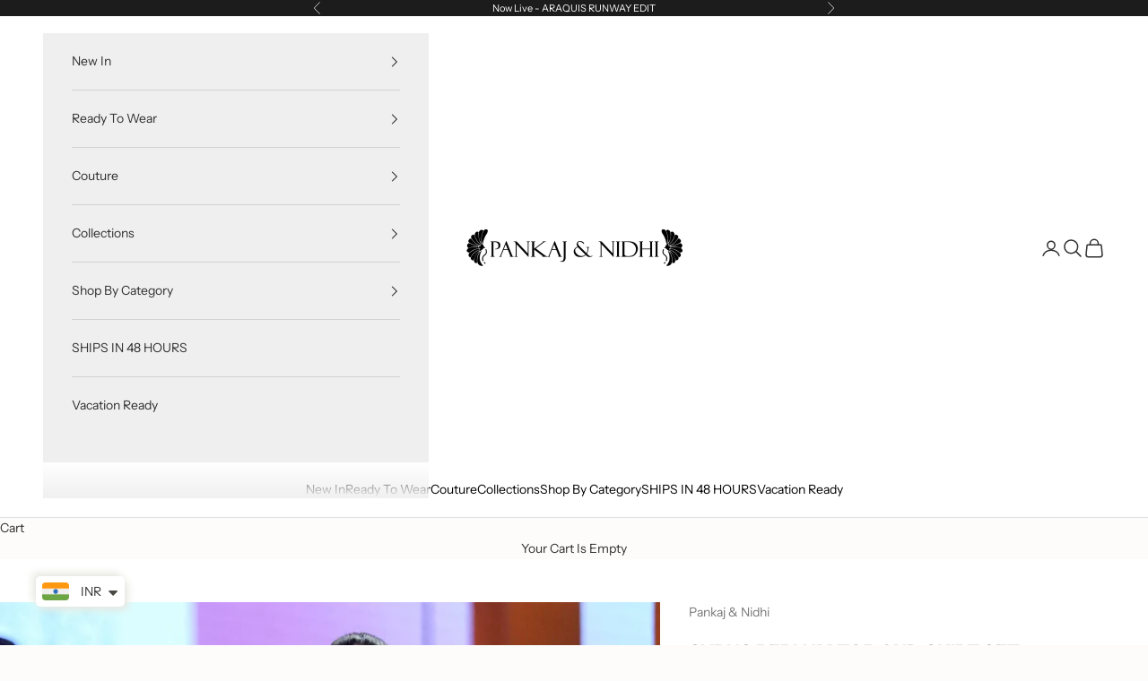

--- FILE ---
content_type: text/html; charset=utf-8
request_url: https://pankajandnidhi.com/products/syrus-peplum-top-and-skirt-set
body_size: 40737
content:
<!doctype html>

<html class="no-js" lang="en" dir="ltr">
  <head>
    <!-- Google tag (gtag.js) -->
    <script async crossorigin fetchpriority="high" src="/cdn/shopifycloud/importmap-polyfill/es-modules-shim.2.4.0.js"></script>
<script async src="https://www.googletagmanager.com/gtag/js?id=AW-17005524128"></script>
    <script>
      window.dataLayer = window.dataLayer || [];
      function gtag(){dataLayer.push(arguments);}
      gtag('js', new Date());

      gtag('config', 'AW-17005524128');
    </script>
    <meta name="google-site-verification" content="6k0hgk26TBpUnrhiIm7dRUj97KcfEw9S20zxek1dd98">
    <meta charset="utf-8">
    <meta
      name="viewport"
      content="width=device-width, initial-scale=1.0, height=device-height, minimum-scale=1.0, maximum-scale=5.0"
    >

    <!-- Google tag (gtag.js) -->
    <script async src="https://www.googletagmanager.com/gtag/js?id=G-WFR01DEF0W"></script>
    <script>
      window.dataLayer = window.dataLayer || [];
      function gtag(){dataLayer.push(arguments);}
      gtag('js', new Date());

      gtag('config', 'G-WFR01DEF0W');
    </script>
    <title>
      SYRUS PEPLUM TOP AND SKIRT SET
    </title><meta name="description" content="Our pink-orange Syrus peplum set in Japanese kimono graphics works perfectly for a youthful and feminine appeal. Fabric: Top: Satin Twill lined with Satin / Skirt: Satin Twill lined with Satin Colour: Pink-Orange Product Length: Top: 20 inches / 50.8 cm / Back: 25 inches / 50.8 cm / Skirt: 28 inches / 71.12 cm Componen"><link rel="canonical" href="https://pankajandnidhi.com/products/syrus-peplum-top-and-skirt-set"><link rel="preconnect" href="https://fonts.shopifycdn.com" crossorigin><link rel="preload" href="//pankajandnidhi.com/cdn/fonts/instrument_sans/instrumentsans_n4.db86542ae5e1596dbdb28c279ae6c2086c4c5bfa.woff2" as="font" type="font/woff2" crossorigin><link rel="preload" href="//pankajandnidhi.com/cdn/fonts/instrument_sans/instrumentsans_n4.db86542ae5e1596dbdb28c279ae6c2086c4c5bfa.woff2" as="font" type="font/woff2" crossorigin><meta property="og:type" content="product">
  <meta property="og:title" content="SYRUS PEPLUM TOP AND SKIRT SET">
  <meta property="product:price:amount" content="41,000.00">
  <meta property="product:price:currency" content="INR"><meta property="og:image" content="http://pankajandnidhi.com/cdn/shop/products/1_1_copy_b3e267ea-4d11-4e30-90af-95af8ee58b20.jpg?v=1734627446&width=2048">
  <meta property="og:image:secure_url" content="https://pankajandnidhi.com/cdn/shop/products/1_1_copy_b3e267ea-4d11-4e30-90af-95af8ee58b20.jpg?v=1734627446&width=2048">
  <meta property="og:image:width" content="1000">
  <meta property="og:image:height" content="1500"><meta property="og:description" content="Our pink-orange Syrus peplum set in Japanese kimono graphics works perfectly for a youthful and feminine appeal. Fabric: Top: Satin Twill lined with Satin / Skirt: Satin Twill lined with Satin Colour: Pink-Orange Product Length: Top: 20 inches / 50.8 cm / Back: 25 inches / 50.8 cm / Skirt: 28 inches / 71.12 cm Componen"><meta property="og:url" content="https://pankajandnidhi.com/products/syrus-peplum-top-and-skirt-set">
<meta property="og:site_name" content="Pankaj &amp; Nidhi"><meta name="twitter:card" content="summary"><meta name="twitter:title" content="SYRUS PEPLUM TOP AND SKIRT SET">
  <meta name="twitter:description" content="Our pink-orange Syrus peplum set in Japanese kimono graphics works perfectly for a youthful and feminine appeal.
Fabric: Top: Satin Twill lined with Satin / Skirt: Satin Twill lined with Satin
Colour: Pink-Orange
Product Length: Top: 20 inches / 50.8 cm / Back: 25 inches / 50.8 cm / Skirt: 28 inches / 71.12 cm
Components: 2 (Top + Skirt)
Shipped In: 3-4 Weeks
Care Instructions: Dry Clean Only
SKU Code: SYRUS-A (TOP) + SYRUS-B (SKIRT)
The model (height 5&#39;10 ft / 177 cm) is wearing size S
For any queries or customisation requests please Call/ WhatsApp us at: +91 98218 54144"><meta name="twitter:image" content="https://pankajandnidhi.com/cdn/shop/products/1_1_copy_b3e267ea-4d11-4e30-90af-95af8ee58b20.jpg?crop=center&height=1200&v=1734627446&width=1200">
  <meta name="twitter:image:alt" content="">
  <script type="application/ld+json">
  {
    "@context": "https://schema.org",
    "@type": "Product",
    "productID": 7011033251979,
    "offers": [{
          "@type": "Offer",
          "name": "XS",
          "availability":"https://schema.org/InStock",
          "price": 41000.0,
          "priceCurrency": "INR",
          "priceValidUntil": "2026-02-06","sku": "SYRUS-A (TOP) + SYRUS-B (SKIRT)","hasMerchantReturnPolicy": {
              "merchantReturnLink": "https:\/\/pankajandnidhi.com\/policies\/refund-policy"
            },"shippingDetails": {
              "shippingSettingsLink": "https:\/\/pankajandnidhi.com\/policies\/shipping-policy"
            },"url": "https://pankajandnidhi.com/products/syrus-peplum-top-and-skirt-set?variant=40954953891979"
        },
{
          "@type": "Offer",
          "name": "S",
          "availability":"https://schema.org/InStock",
          "price": 41000.0,
          "priceCurrency": "INR",
          "priceValidUntil": "2026-02-06","sku": "SYRUS-A (TOP) + SYRUS-B (SKIRT)","hasMerchantReturnPolicy": {
              "merchantReturnLink": "https:\/\/pankajandnidhi.com\/policies\/refund-policy"
            },"shippingDetails": {
              "shippingSettingsLink": "https:\/\/pankajandnidhi.com\/policies\/shipping-policy"
            },"url": "https://pankajandnidhi.com/products/syrus-peplum-top-and-skirt-set?variant=40954953957515"
        },
{
          "@type": "Offer",
          "name": "M",
          "availability":"https://schema.org/InStock",
          "price": 41000.0,
          "priceCurrency": "INR",
          "priceValidUntil": "2026-02-06","sku": "SYRUS-A (TOP) + SYRUS-B (SKIRT)","hasMerchantReturnPolicy": {
              "merchantReturnLink": "https:\/\/pankajandnidhi.com\/policies\/refund-policy"
            },"shippingDetails": {
              "shippingSettingsLink": "https:\/\/pankajandnidhi.com\/policies\/shipping-policy"
            },"url": "https://pankajandnidhi.com/products/syrus-peplum-top-and-skirt-set?variant=40954954023051"
        },
{
          "@type": "Offer",
          "name": "L",
          "availability":"https://schema.org/InStock",
          "price": 41000.0,
          "priceCurrency": "INR",
          "priceValidUntil": "2026-02-06","sku": "SYRUS-A (TOP) + SYRUS-B (SKIRT)","hasMerchantReturnPolicy": {
              "merchantReturnLink": "https:\/\/pankajandnidhi.com\/policies\/refund-policy"
            },"shippingDetails": {
              "shippingSettingsLink": "https:\/\/pankajandnidhi.com\/policies\/shipping-policy"
            },"url": "https://pankajandnidhi.com/products/syrus-peplum-top-and-skirt-set?variant=40954954088587"
        },
{
          "@type": "Offer",
          "name": "XL",
          "availability":"https://schema.org/InStock",
          "price": 41000.0,
          "priceCurrency": "INR",
          "priceValidUntil": "2026-02-06","sku": "SYRUS-A (TOP) + SYRUS-B (SKIRT)","hasMerchantReturnPolicy": {
              "merchantReturnLink": "https:\/\/pankajandnidhi.com\/policies\/refund-policy"
            },"shippingDetails": {
              "shippingSettingsLink": "https:\/\/pankajandnidhi.com\/policies\/shipping-policy"
            },"url": "https://pankajandnidhi.com/products/syrus-peplum-top-and-skirt-set?variant=40954954154123"
        },
{
          "@type": "Offer",
          "name": "XXL",
          "availability":"https://schema.org/InStock",
          "price": 41000.0,
          "priceCurrency": "INR",
          "priceValidUntil": "2026-02-06","sku": "SYRUS-A (TOP) + SYRUS-B (SKIRT)","hasMerchantReturnPolicy": {
              "merchantReturnLink": "https:\/\/pankajandnidhi.com\/policies\/refund-policy"
            },"shippingDetails": {
              "shippingSettingsLink": "https:\/\/pankajandnidhi.com\/policies\/shipping-policy"
            },"url": "https://pankajandnidhi.com/products/syrus-peplum-top-and-skirt-set?variant=40954954219659"
        }
],"brand": {
      "@type": "Brand",
      "name": "Pankaj \u0026 Nidhi"
    },
    "name": "SYRUS PEPLUM TOP AND SKIRT SET",
    "description": "Our pink-orange Syrus peplum set in Japanese kimono graphics works perfectly for a youthful and feminine appeal.\nFabric: Top: Satin Twill lined with Satin \/ Skirt: Satin Twill lined with Satin\nColour: Pink-Orange\nProduct Length: Top: 20 inches \/ 50.8 cm \/ Back: 25 inches \/ 50.8 cm \/ Skirt: 28 inches \/ 71.12 cm\nComponents: 2 (Top + Skirt)\nShipped In: 3-4 Weeks\nCare Instructions: Dry Clean Only\nSKU Code: SYRUS-A (TOP) + SYRUS-B (SKIRT)\nThe model (height 5'10 ft \/ 177 cm) is wearing size S\nFor any queries or customisation requests please Call\/ WhatsApp us at: +91 98218 54144",
    "category": "Co-ord Sets",
    "url": "https://pankajandnidhi.com/products/syrus-peplum-top-and-skirt-set",
    "sku": "SYRUS-A (TOP) + SYRUS-B (SKIRT)","weight": {
      "@type": "QuantitativeValue",
      "unitCode": "kg",
      "value": 0.0
      },"image": {
      "@type": "ImageObject",
      "url": "https://pankajandnidhi.com/cdn/shop/products/1_1_copy_b3e267ea-4d11-4e30-90af-95af8ee58b20.jpg?v=1734627446&width=1024",
      "image": "https://pankajandnidhi.com/cdn/shop/products/1_1_copy_b3e267ea-4d11-4e30-90af-95af8ee58b20.jpg?v=1734627446&width=1024",
      "name": "",
      "width": "1024",
      "height": "1024"
    }
  }
  </script>



  <script type="application/ld+json">
  {
    "@context": "https://schema.org",
    "@type": "BreadcrumbList",
  "itemListElement": [{
      "@type": "ListItem",
      "position": 1,
      "name": "Home",
      "item": "https://pankajandnidhi.com"
    },{
          "@type": "ListItem",
          "position": 2,
          "name": "SYRUS PEPLUM TOP AND SKIRT SET",
          "item": "https://pankajandnidhi.com/products/syrus-peplum-top-and-skirt-set"
        }]
  }
  </script>

<style>/* Typography (heading) */
  @font-face {
  font-family: "Instrument Sans";
  font-weight: 400;
  font-style: normal;
  font-display: fallback;
  src: url("//pankajandnidhi.com/cdn/fonts/instrument_sans/instrumentsans_n4.db86542ae5e1596dbdb28c279ae6c2086c4c5bfa.woff2") format("woff2"),
       url("//pankajandnidhi.com/cdn/fonts/instrument_sans/instrumentsans_n4.510f1b081e58d08c30978f465518799851ef6d8b.woff") format("woff");
}

@font-face {
  font-family: "Instrument Sans";
  font-weight: 400;
  font-style: italic;
  font-display: fallback;
  src: url("//pankajandnidhi.com/cdn/fonts/instrument_sans/instrumentsans_i4.028d3c3cd8d085648c808ceb20cd2fd1eb3560e5.woff2") format("woff2"),
       url("//pankajandnidhi.com/cdn/fonts/instrument_sans/instrumentsans_i4.7e90d82df8dee29a99237cd19cc529d2206706a2.woff") format("woff");
}

/* Typography (body) */
  @font-face {
  font-family: "Instrument Sans";
  font-weight: 400;
  font-style: normal;
  font-display: fallback;
  src: url("//pankajandnidhi.com/cdn/fonts/instrument_sans/instrumentsans_n4.db86542ae5e1596dbdb28c279ae6c2086c4c5bfa.woff2") format("woff2"),
       url("//pankajandnidhi.com/cdn/fonts/instrument_sans/instrumentsans_n4.510f1b081e58d08c30978f465518799851ef6d8b.woff") format("woff");
}

@font-face {
  font-family: "Instrument Sans";
  font-weight: 400;
  font-style: italic;
  font-display: fallback;
  src: url("//pankajandnidhi.com/cdn/fonts/instrument_sans/instrumentsans_i4.028d3c3cd8d085648c808ceb20cd2fd1eb3560e5.woff2") format("woff2"),
       url("//pankajandnidhi.com/cdn/fonts/instrument_sans/instrumentsans_i4.7e90d82df8dee29a99237cd19cc529d2206706a2.woff") format("woff");
}

@font-face {
  font-family: "Instrument Sans";
  font-weight: 700;
  font-style: normal;
  font-display: fallback;
  src: url("//pankajandnidhi.com/cdn/fonts/instrument_sans/instrumentsans_n7.e4ad9032e203f9a0977786c356573ced65a7419a.woff2") format("woff2"),
       url("//pankajandnidhi.com/cdn/fonts/instrument_sans/instrumentsans_n7.b9e40f166fb7639074ba34738101a9d2990bb41a.woff") format("woff");
}

@font-face {
  font-family: "Instrument Sans";
  font-weight: 700;
  font-style: italic;
  font-display: fallback;
  src: url("//pankajandnidhi.com/cdn/fonts/instrument_sans/instrumentsans_i7.d6063bb5d8f9cbf96eace9e8801697c54f363c6a.woff2") format("woff2"),
       url("//pankajandnidhi.com/cdn/fonts/instrument_sans/instrumentsans_i7.ce33afe63f8198a3ac4261b826b560103542cd36.woff") format("woff");
}

:root {
    /* Container */
    --container-max-width: 100%;
    --container-xxs-max-width: 27.5rem; /* 440px */
    --container-xs-max-width: 42.5rem; /* 680px */
    --container-sm-max-width: 61.25rem; /* 980px */
    --container-md-max-width: 71.875rem; /* 1150px */
    --container-lg-max-width: 78.75rem; /* 1260px */
    --container-xl-max-width: 85rem; /* 1360px */
    --container-gutter: 1.25rem;

    --section-vertical-spacing: 2rem;
    --section-vertical-spacing-tight:2rem;

    --section-stack-gap:1.5rem;
    --section-stack-gap-tight:1.5rem;

    /* Form settings */
    --form-gap: 1.25rem; /* Gap between fieldset and submit button */
    --fieldset-gap: 1rem; /* Gap between each form input within a fieldset */
    --form-control-gap: 0.625rem; /* Gap between input and label (ignored for floating label) */
    --checkbox-control-gap: 0.75rem; /* Horizontal gap between checkbox and its associated label */
    --input-padding-block: 0.65rem; /* Vertical padding for input, textarea and native select */
    --input-padding-inline: 0.8rem; /* Horizontal padding for input, textarea and native select */
    --checkbox-size: 0.875rem; /* Size (width and height) for checkbox */

    /* Other sizes */
    --sticky-area-height: calc(var(--announcement-bar-is-sticky, 0) * var(--announcement-bar-height, 0px) + var(--header-is-sticky, 0) * var(--header-is-visible, 1) * var(--header-height, 0px));

    /* RTL support */
    --transform-logical-flip: 1;
    --transform-origin-start: left;
    --transform-origin-end: right;

    /**
     * ---------------------------------------------------------------------
     * TYPOGRAPHY
     * ---------------------------------------------------------------------
     */

    /* Font properties */
    --heading-font-family: "Instrument Sans", sans-serif;
    --heading-font-weight: 400;
    --heading-font-style: normal;
    --heading-text-transform: uppercase;
    --heading-letter-spacing: 0.18em;
    --text-font-family: "Instrument Sans", sans-serif;
    --text-font-weight: 400;
    --text-font-style: normal;
    --text-letter-spacing: 0.0em;
    --button-font: var(--text-font-style) var(--text-font-weight) var(--text-sm) / 1.65 var(--text-font-family);
    --button-text-transform: uppercase;
    --button-letter-spacing: 0.18em;

    /* Font sizes */--text-heading-size-factor: 1;
    --text-h1: max(0.6875rem, clamp(1.375rem, 1.146341463414634rem + 0.975609756097561vw, 2rem) * var(--text-heading-size-factor));
    --text-h2: max(0.6875rem, clamp(1.25rem, 1.0670731707317074rem + 0.7804878048780488vw, 1.75rem) * var(--text-heading-size-factor));
    --text-h3: max(0.6875rem, clamp(1.125rem, 1.0335365853658536rem + 0.3902439024390244vw, 1.375rem) * var(--text-heading-size-factor));
    --text-h4: max(0.6875rem, clamp(1rem, 0.9542682926829268rem + 0.1951219512195122vw, 1.125rem) * var(--text-heading-size-factor));
    --text-h5: calc(0.875rem * var(--text-heading-size-factor));
    --text-h6: calc(0.75rem * var(--text-heading-size-factor));

    --text-xs: 0.75rem;
    --text-sm: 0.8125rem;
    --text-base: 0.875rem;
    --text-lg: 1.0rem;
    --text-xl: 1.125rem;

    /* Rounded variables (used for border radius) */
    --rounded-full: 9999px;
    --button-border-radius: 0.0rem;
    --input-border-radius: 0.0rem;

    /* Box shadow */
    --shadow-sm: 0 2px 8px rgb(0 0 0 / 0.05);
    --shadow: 0 5px 15px rgb(0 0 0 / 0.05);
    --shadow-md: 0 5px 30px rgb(0 0 0 / 0.05);
    --shadow-block: px px px rgb(var(--text-primary) / 0.0);

    /**
     * ---------------------------------------------------------------------
     * OTHER
     * ---------------------------------------------------------------------
     */

    --checkmark-svg-url: url(//pankajandnidhi.com/cdn/shop/t/35/assets/checkmark.svg?v=83190853101647628991756536145);
    --cursor-zoom-in-svg-url: url(//pankajandnidhi.com/cdn/shop/t/35/assets/cursor-zoom-in.svg?v=182591468057305568611756536145);
  }

  [dir="rtl"]:root {
    /* RTL support */
    --transform-logical-flip: -1;
    --transform-origin-start: right;
    --transform-origin-end: left;
  }

  @media screen and (min-width: 700px) {
    :root {
      /* Typography (font size) */
      --text-xs: 0.75rem;
      --text-sm: 0.8125rem;
      --text-base: 0.875rem;
      --text-lg: 1.0rem;
      --text-xl: 1.25rem;

      /* Spacing settings */
      --container-gutter: 2rem;
    }
  }

  @media screen and (min-width: 1000px) {
    :root {
      /* Spacing settings */
      --container-gutter: 3rem;

      --section-vertical-spacing: 3rem;
      --section-vertical-spacing-tight: 3rem;

      --section-stack-gap:2.25rem;
      --section-stack-gap-tight:2.25rem;
    }
  }:root {/* Overlay used for modal */
    --page-overlay: 0 0 0 / 0.4;

    /* We use the first scheme background as default */
    --page-background: ;

    /* Product colors */
    --on-sale-text: 227 44 43;
    --on-sale-badge-background: 227 44 43;
    --on-sale-badge-text: 255 255 255;
    --sold-out-badge-background: 239 239 239;
    --sold-out-badge-text: 0 0 0 / 0.65;
    --custom-badge-background: 28 28 28;
    --custom-badge-text: 255 255 255;
    --star-color: 28 28 28;

    /* Status colors */
    --success-background: 212 227 203;
    --success-text: 48 122 7;
    --warning-background: 253 241 224;
    --warning-text: 237 138 0;
    --error-background: 243 204 204;
    --error-text: 203 43 43;
  }.color-scheme--scheme-1 {
      /* Color settings */--accent: 245 219 139;
      --text-color: 48 48 48;
      --background: 255 255 255 / 1.0;
      --background-without-opacity: 255 255 255;
      --background-gradient: ;--border-color: 224 224 224;/* Button colors */
      --button-background: 245 219 139;
      --button-text-color: 48 48 48;

      /* Circled buttons */
      --circle-button-background: 28 28 28;
      --circle-button-text-color: 245 219 139;
    }.shopify-section:has(.section-spacing.color-scheme--bg-54922f2e920ba8346f6dc0fba343d673) + .shopify-section:has(.section-spacing.color-scheme--bg-54922f2e920ba8346f6dc0fba343d673:not(.bordered-section)) .section-spacing {
      padding-block-start: 0;
    }.color-scheme--scheme-2 {
      /* Color settings */--accent: 245 219 139;
      --text-color: 48 48 48;
      --background: 255 255 255 / 1.0;
      --background-without-opacity: 255 255 255;
      --background-gradient: ;--border-color: 224 224 224;/* Button colors */
      --button-background: 245 219 139;
      --button-text-color: 48 48 48;

      /* Circled buttons */
      --circle-button-background: 28 28 28;
      --circle-button-text-color: 245 219 139;
    }.shopify-section:has(.section-spacing.color-scheme--bg-54922f2e920ba8346f6dc0fba343d673) + .shopify-section:has(.section-spacing.color-scheme--bg-54922f2e920ba8346f6dc0fba343d673:not(.bordered-section)) .section-spacing {
      padding-block-start: 0;
    }.color-scheme--scheme-3 {
      /* Color settings */--accent: 255 255 255;
      --text-color: 255 255 255;
      --background: 28 28 28 / 1.0;
      --background-without-opacity: 28 28 28;
      --background-gradient: ;--border-color: 62 62 62;/* Button colors */
      --button-background: 255 255 255;
      --button-text-color: 28 28 28;

      /* Circled buttons */
      --circle-button-background: 255 255 255;
      --circle-button-text-color: 28 28 28;
    }.shopify-section:has(.section-spacing.color-scheme--bg-c1f8cb21047e4797e94d0969dc5d1e44) + .shopify-section:has(.section-spacing.color-scheme--bg-c1f8cb21047e4797e94d0969dc5d1e44:not(.bordered-section)) .section-spacing {
      padding-block-start: 0;
    }.color-scheme--scheme-4 {
      /* Color settings */--accent: 255 255 255;
      --text-color: 255 255 255;
      --background: 0 0 0 / 0.0;
      --background-without-opacity: 0 0 0;
      --background-gradient: ;--border-color: 255 255 255;/* Button colors */
      --button-background: 255 255 255;
      --button-text-color: 28 28 28;

      /* Circled buttons */
      --circle-button-background: 255 255 255;
      --circle-button-text-color: 28 28 28;
    }.shopify-section:has(.section-spacing.color-scheme--bg-3671eee015764974ee0aef1536023e0f) + .shopify-section:has(.section-spacing.color-scheme--bg-3671eee015764974ee0aef1536023e0f:not(.bordered-section)) .section-spacing {
      padding-block-start: 0;
    }.color-scheme--scheme-0e6bea93-4251-435a-85d8-33c824357bdb {
      /* Color settings */--accent: 245 219 139;
      --text-color: 48 48 48;
      --background: 239 239 239 / 1.0;
      --background-without-opacity: 239 239 239;
      --background-gradient: ;--border-color: 210 210 210;/* Button colors */
      --button-background: 245 219 139;
      --button-text-color: 48 48 48;

      /* Circled buttons */
      --circle-button-background: 28 28 28;
      --circle-button-text-color: 245 219 139;
    }.shopify-section:has(.section-spacing.color-scheme--bg-609ecfcfee2f667ac6c12366fc6ece56) + .shopify-section:has(.section-spacing.color-scheme--bg-609ecfcfee2f667ac6c12366fc6ece56:not(.bordered-section)) .section-spacing {
      padding-block-start: 0;
    }.color-scheme--scheme-28bcdba8-f129-41a4-9e73-6b10b4ee5f23 {
      /* Color settings */--accent: 247 244 240;
      --text-color: 48 48 48;
      --background: 255 255 255 / 1.0;
      --background-without-opacity: 255 255 255;
      --background-gradient: ;--border-color: 224 224 224;/* Button colors */
      --button-background: 247 244 240;
      --button-text-color: 0 0 0;

      /* Circled buttons */
      --circle-button-background: 28 28 28;
      --circle-button-text-color: 245 219 139;
    }.shopify-section:has(.section-spacing.color-scheme--bg-54922f2e920ba8346f6dc0fba343d673) + .shopify-section:has(.section-spacing.color-scheme--bg-54922f2e920ba8346f6dc0fba343d673:not(.bordered-section)) .section-spacing {
      padding-block-start: 0;
    }.color-scheme--scheme-ceb88522-3801-40f0-b48d-e672bd58509a {
      /* Color settings */--accent: 199 197 197;
      --text-color: 48 48 48;
      --background: 239 239 239 / 1.0;
      --background-without-opacity: 239 239 239;
      --background-gradient: ;--border-color: 210 210 210;/* Button colors */
      --button-background: 199 197 197;
      --button-text-color: 28 28 28;

      /* Circled buttons */
      --circle-button-background: 28 28 28;
      --circle-button-text-color: 245 219 139;
    }.shopify-section:has(.section-spacing.color-scheme--bg-609ecfcfee2f667ac6c12366fc6ece56) + .shopify-section:has(.section-spacing.color-scheme--bg-609ecfcfee2f667ac6c12366fc6ece56:not(.bordered-section)) .section-spacing {
      padding-block-start: 0;
    }.color-scheme--scheme-fdcd3790-5f52-4329-ad07-be5ecb18bf44 {
      /* Color settings */--accent: 128 128 128;
      --text-color: 48 48 48;
      --background: 239 239 239 / 1.0;
      --background-without-opacity: 239 239 239;
      --background-gradient: ;--border-color: 210 210 210;/* Button colors */
      --button-background: 128 128 128;
      --button-text-color: 255 255 255;

      /* Circled buttons */
      --circle-button-background: 28 28 28;
      --circle-button-text-color: 245 219 139;
    }.shopify-section:has(.section-spacing.color-scheme--bg-609ecfcfee2f667ac6c12366fc6ece56) + .shopify-section:has(.section-spacing.color-scheme--bg-609ecfcfee2f667ac6c12366fc6ece56:not(.bordered-section)) .section-spacing {
      padding-block-start: 0;
    }.color-scheme--scheme-9af0386d-71e1-4b4d-9a84-c1abd99abb29 {
      /* Color settings */--accent: 128 128 128;
      --text-color: 48 48 48;
      --background: 255 248 248 / 1.0;
      --background-without-opacity: 255 248 248;
      --background-gradient: ;--border-color: 224 218 218;/* Button colors */
      --button-background: 128 128 128;
      --button-text-color: 255 255 255;

      /* Circled buttons */
      --circle-button-background: 28 28 28;
      --circle-button-text-color: 245 219 139;
    }.shopify-section:has(.section-spacing.color-scheme--bg-645bc19326f4a665fe44cca62e8e7089) + .shopify-section:has(.section-spacing.color-scheme--bg-645bc19326f4a665fe44cca62e8e7089:not(.bordered-section)) .section-spacing {
      padding-block-start: 0;
    }.color-scheme--scheme-a4256886-080f-4445-9f71-8668ada3fdcd {
      /* Color settings */--accent: 247 244 240;
      --text-color: 48 48 48;
      --background: 253 252 250 / 1.0;
      --background-without-opacity: 253 252 250;
      --background-gradient: ;--border-color: 222 221 220;/* Button colors */
      --button-background: 247 244 240;
      --button-text-color: 48 48 48;

      /* Circled buttons */
      --circle-button-background: 28 28 28;
      --circle-button-text-color: 245 219 139;
    }.shopify-section:has(.section-spacing.color-scheme--bg-f24ff1d91848a02ee446598f70322ddc) + .shopify-section:has(.section-spacing.color-scheme--bg-f24ff1d91848a02ee446598f70322ddc:not(.bordered-section)) .section-spacing {
      padding-block-start: 0;
    }.color-scheme--scheme-a4f36ec2-51dd-408e-860f-fdaaa6f60522 {
      /* Color settings */--accent: 239 239 239;
      --text-color: 48 48 48;
      --background: 255 255 255 / 1.0;
      --background-without-opacity: 255 255 255;
      --background-gradient: ;--border-color: 224 224 224;/* Button colors */
      --button-background: 239 239 239;
      --button-text-color: 48 48 48;

      /* Circled buttons */
      --circle-button-background: 239 239 239;
      --circle-button-text-color: 245 219 139;
    }.shopify-section:has(.section-spacing.color-scheme--bg-54922f2e920ba8346f6dc0fba343d673) + .shopify-section:has(.section-spacing.color-scheme--bg-54922f2e920ba8346f6dc0fba343d673:not(.bordered-section)) .section-spacing {
      padding-block-start: 0;
    }.color-scheme--scheme-ab858f11-e974-4723-8a30-1fb371f0155f {
      /* Color settings */--accent: 245 219 139;
      --text-color: 48 48 48;
      --background: 255 255 255 / 1.0;
      --background-without-opacity: 255 255 255;
      --background-gradient: ;--border-color: 224 224 224;/* Button colors */
      --button-background: 245 219 139;
      --button-text-color: 48 48 48;

      /* Circled buttons */
      --circle-button-background: 28 28 28;
      --circle-button-text-color: 245 219 139;
    }.shopify-section:has(.section-spacing.color-scheme--bg-54922f2e920ba8346f6dc0fba343d673) + .shopify-section:has(.section-spacing.color-scheme--bg-54922f2e920ba8346f6dc0fba343d673:not(.bordered-section)) .section-spacing {
      padding-block-start: 0;
    }.color-scheme--scheme-ae597506-8fad-4375-9570-bfa7dc9a091d {
      /* Color settings */--accent: 255 255 255;
      --text-color: 48 48 48;
      --background: 247 244 240 / 1.0;
      --background-without-opacity: 247 244 240;
      --background-gradient: ;--border-color: 217 215 211;/* Button colors */
      --button-background: 255 255 255;
      --button-text-color: 48 48 48;

      /* Circled buttons */
      --circle-button-background: 28 28 28;
      --circle-button-text-color: 245 219 139;
    }.shopify-section:has(.section-spacing.color-scheme--bg-e835117fe9880332696a49536aeb6e10) + .shopify-section:has(.section-spacing.color-scheme--bg-e835117fe9880332696a49536aeb6e10:not(.bordered-section)) .section-spacing {
      padding-block-start: 0;
    }.color-scheme--dialog {
      /* Color settings */--accent: 245 219 139;
      --text-color: 48 48 48;
      --background: 255 255 255 / 1.0;
      --background-without-opacity: 255 255 255;
      --background-gradient: ;--border-color: 224 224 224;/* Button colors */
      --button-background: 245 219 139;
      --button-text-color: 48 48 48;

      /* Circled buttons */
      --circle-button-background: 28 28 28;
      --circle-button-text-color: 245 219 139;
    }
</style><script>
  document.documentElement.classList.replace('no-js', 'js');

  // This allows to expose several variables to the global scope, to be used in scripts
  window.themeVariables = {
    settings: {
      showPageTransition: false,
      pageType: "product",
      moneyFormat: "\u003cspan class=money\u003eMRP Rs {{amount}}\u003c\/span\u003e",
      moneyWithCurrencyFormat: "\u003cspan class=money\u003eMRP Rs {{amount}} \u003c\/span\u003e",
      currencyCodeEnabled: false,
      cartType: "drawer",
      staggerMenuApparition: true
    },

    strings: {
      addToCartButton: "Add to cart",
      soldOutButton: "Sold out",
      preOrderButton: "Pre-order",
      unavailableButton: "Unavailable",
      addedToCart: "Added to your cart!",
      closeGallery: "Close gallery",
      zoomGallery: "Zoom picture",
      errorGallery: "Image cannot be loaded",
      soldOutBadge: "Sold out",
      discountBadge: "Save @@",
      sku: "SKU:",
      shippingEstimatorNoResults: "Sorry, we do not ship to your address.",
      shippingEstimatorOneResult: "There is one shipping rate for your address:",
      shippingEstimatorMultipleResults: "There are several shipping rates for your address:",
      shippingEstimatorError: "One or more error occurred while retrieving shipping rates:",
      next: "Next",
      previous: "Previous"
    },

    mediaQueries: {
      'sm': 'screen and (min-width: 700px)',
      'md': 'screen and (min-width: 1000px)',
      'lg': 'screen and (min-width: 1150px)',
      'xl': 'screen and (min-width: 1400px)',
      '2xl': 'screen and (min-width: 1600px)',
      'sm-max': 'screen and (max-width: 699px)',
      'md-max': 'screen and (max-width: 999px)',
      'lg-max': 'screen and (max-width: 1149px)',
      'xl-max': 'screen and (max-width: 1399px)',
      '2xl-max': 'screen and (max-width: 1599px)',
      'motion-safe': '(prefers-reduced-motion: no-preference)',
      'motion-reduce': '(prefers-reduced-motion: reduce)',
      'supports-hover': 'screen and (pointer: fine)',
      'supports-touch': 'screen and (hover: none)'
    }
  };</script><script>
      if (!(HTMLScriptElement.supports && HTMLScriptElement.supports('importmap'))) {
        const importMapPolyfill = document.createElement('script');
        importMapPolyfill.async = true;
        importMapPolyfill.src = "//pankajandnidhi.com/cdn/shop/t/35/assets/es-module-shims.min.js?v=163628956881225179081756536128";

        document.head.appendChild(importMapPolyfill);
      }
    </script>

    <script type="importmap">{
        "imports": {
          "vendor": "//pankajandnidhi.com/cdn/shop/t/35/assets/vendor.min.js?v=55120211853256353121756536130",
          "theme": "//pankajandnidhi.com/cdn/shop/t/35/assets/theme.js?v=178969801140897203511756536129",
          "photoswipe": "//pankajandnidhi.com/cdn/shop/t/35/assets/photoswipe.min.js?v=20290624223189769891756536128"
        }
      }
    </script>

    <script type="module" src="//pankajandnidhi.com/cdn/shop/t/35/assets/vendor.min.js?v=55120211853256353121756536130"></script>
    <script type="module" src="//pankajandnidhi.com/cdn/shop/t/35/assets/theme.js?v=178969801140897203511756536129"></script>

    <script>window.performance && window.performance.mark && window.performance.mark('shopify.content_for_header.start');</script><meta name="google-site-verification" content="L2zUN5ST100Q3Te724lBKlWnwBXQRFeA4K4qsoKvpNc">
<meta id="shopify-digital-wallet" name="shopify-digital-wallet" content="/37306925195/digital_wallets/dialog">
<link rel="alternate" hreflang="x-default" href="https://pankajandnidhi.com/products/syrus-peplum-top-and-skirt-set">
<link rel="alternate" hreflang="en" href="https://pankajandnidhi.com/products/syrus-peplum-top-and-skirt-set">
<link rel="alternate" hreflang="en-CZ" href="https://pankajandnidhi.com/en-cz/products/syrus-peplum-top-and-skirt-set">
<link rel="alternate" type="application/json+oembed" href="https://pankajandnidhi.com/products/syrus-peplum-top-and-skirt-set.oembed">
<script async="async" src="/checkouts/internal/preloads.js?locale=en-IN"></script>
<script id="shopify-features" type="application/json">{"accessToken":"46440a6510dc601c2465f930577e4ba5","betas":["rich-media-storefront-analytics"],"domain":"pankajandnidhi.com","predictiveSearch":true,"shopId":37306925195,"locale":"en"}</script>
<script>var Shopify = Shopify || {};
Shopify.shop = "pankajnnidhi.myshopify.com";
Shopify.locale = "en";
Shopify.currency = {"active":"INR","rate":"1.0"};
Shopify.country = "IN";
Shopify.theme = {"name":"Copy of pankajnidhi x OMK","id":143624437899,"schema_name":"OMK X PN","schema_version":"v1-0-custom","theme_store_id":null,"role":"main"};
Shopify.theme.handle = "null";
Shopify.theme.style = {"id":null,"handle":null};
Shopify.cdnHost = "pankajandnidhi.com/cdn";
Shopify.routes = Shopify.routes || {};
Shopify.routes.root = "/";</script>
<script type="module">!function(o){(o.Shopify=o.Shopify||{}).modules=!0}(window);</script>
<script>!function(o){function n(){var o=[];function n(){o.push(Array.prototype.slice.apply(arguments))}return n.q=o,n}var t=o.Shopify=o.Shopify||{};t.loadFeatures=n(),t.autoloadFeatures=n()}(window);</script>
<script id="shop-js-analytics" type="application/json">{"pageType":"product"}</script>
<script defer="defer" async type="module" src="//pankajandnidhi.com/cdn/shopifycloud/shop-js/modules/v2/client.init-shop-cart-sync_BT-GjEfc.en.esm.js"></script>
<script defer="defer" async type="module" src="//pankajandnidhi.com/cdn/shopifycloud/shop-js/modules/v2/chunk.common_D58fp_Oc.esm.js"></script>
<script defer="defer" async type="module" src="//pankajandnidhi.com/cdn/shopifycloud/shop-js/modules/v2/chunk.modal_xMitdFEc.esm.js"></script>
<script type="module">
  await import("//pankajandnidhi.com/cdn/shopifycloud/shop-js/modules/v2/client.init-shop-cart-sync_BT-GjEfc.en.esm.js");
await import("//pankajandnidhi.com/cdn/shopifycloud/shop-js/modules/v2/chunk.common_D58fp_Oc.esm.js");
await import("//pankajandnidhi.com/cdn/shopifycloud/shop-js/modules/v2/chunk.modal_xMitdFEc.esm.js");

  window.Shopify.SignInWithShop?.initShopCartSync?.({"fedCMEnabled":true,"windoidEnabled":true});

</script>
<script>(function() {
  var isLoaded = false;
  function asyncLoad() {
    if (isLoaded) return;
    isLoaded = true;
    var urls = ["https:\/\/cdn.shopify.com\/s\/files\/1\/0683\/1371\/0892\/files\/splmn-shopify-prod-August-31.min.js?v=1693985059\u0026shop=pankajnnidhi.myshopify.com","https:\/\/shy.elfsight.com\/p\/platform.js?shop=pankajnnidhi.myshopify.com","https:\/\/shopify.covet.pics\/covet-pics-widget-inject.js?shop=pankajnnidhi.myshopify.com","https:\/\/chimpstatic.com\/mcjs-connected\/js\/users\/64fbe25a6fb3e63335bd0e263\/4515f475cbac65f4faa2d0438.js?shop=pankajnnidhi.myshopify.com","https:\/\/app.kiwisizing.com\/web\/js\/dist\/kiwiSizing\/plugin\/SizingPlugin.prod.js?v=330\u0026shop=pankajnnidhi.myshopify.com","https:\/\/cdn.hextom.com\/js\/eventpromotionbar.js?shop=pankajnnidhi.myshopify.com","https:\/\/sr-cdn.shiprocket.in\/sr-promise\/static\/uc.js?channel_id=4\u0026sr_company_id=570738\u0026shop=pankajnnidhi.myshopify.com","\/\/cdn.shopify.com\/proxy\/6512c9dd9a16c65ffcc9b0ab63eb03f10201a754cd03d3a8025535de9b86d6ce\/bucket.useifsapp.com\/theme-files-min\/js\/ifs-script-tag-min.js?v=2\u0026shop=pankajnnidhi.myshopify.com\u0026sp-cache-control=cHVibGljLCBtYXgtYWdlPTkwMA"];
    for (var i = 0; i < urls.length; i++) {
      var s = document.createElement('script');
      s.type = 'text/javascript';
      s.async = true;
      s.src = urls[i];
      var x = document.getElementsByTagName('script')[0];
      x.parentNode.insertBefore(s, x);
    }
  };
  if(window.attachEvent) {
    window.attachEvent('onload', asyncLoad);
  } else {
    window.addEventListener('load', asyncLoad, false);
  }
})();</script>
<script id="__st">var __st={"a":37306925195,"offset":19800,"reqid":"4b2bdec9-2599-4693-98d3-c547320be0c1-1769483437","pageurl":"pankajandnidhi.com\/products\/syrus-peplum-top-and-skirt-set","u":"3904d8fcd159","p":"product","rtyp":"product","rid":7011033251979};</script>
<script>window.ShopifyPaypalV4VisibilityTracking = true;</script>
<script id="captcha-bootstrap">!function(){'use strict';const t='contact',e='account',n='new_comment',o=[[t,t],['blogs',n],['comments',n],[t,'customer']],c=[[e,'customer_login'],[e,'guest_login'],[e,'recover_customer_password'],[e,'create_customer']],r=t=>t.map((([t,e])=>`form[action*='/${t}']:not([data-nocaptcha='true']) input[name='form_type'][value='${e}']`)).join(','),a=t=>()=>t?[...document.querySelectorAll(t)].map((t=>t.form)):[];function s(){const t=[...o],e=r(t);return a(e)}const i='password',u='form_key',d=['recaptcha-v3-token','g-recaptcha-response','h-captcha-response',i],f=()=>{try{return window.sessionStorage}catch{return}},m='__shopify_v',_=t=>t.elements[u];function p(t,e,n=!1){try{const o=window.sessionStorage,c=JSON.parse(o.getItem(e)),{data:r}=function(t){const{data:e,action:n}=t;return t[m]||n?{data:e,action:n}:{data:t,action:n}}(c);for(const[e,n]of Object.entries(r))t.elements[e]&&(t.elements[e].value=n);n&&o.removeItem(e)}catch(o){console.error('form repopulation failed',{error:o})}}const l='form_type',E='cptcha';function T(t){t.dataset[E]=!0}const w=window,h=w.document,L='Shopify',v='ce_forms',y='captcha';let A=!1;((t,e)=>{const n=(g='f06e6c50-85a8-45c8-87d0-21a2b65856fe',I='https://cdn.shopify.com/shopifycloud/storefront-forms-hcaptcha/ce_storefront_forms_captcha_hcaptcha.v1.5.2.iife.js',D={infoText:'Protected by hCaptcha',privacyText:'Privacy',termsText:'Terms'},(t,e,n)=>{const o=w[L][v],c=o.bindForm;if(c)return c(t,g,e,D).then(n);var r;o.q.push([[t,g,e,D],n]),r=I,A||(h.body.append(Object.assign(h.createElement('script'),{id:'captcha-provider',async:!0,src:r})),A=!0)});var g,I,D;w[L]=w[L]||{},w[L][v]=w[L][v]||{},w[L][v].q=[],w[L][y]=w[L][y]||{},w[L][y].protect=function(t,e){n(t,void 0,e),T(t)},Object.freeze(w[L][y]),function(t,e,n,w,h,L){const[v,y,A,g]=function(t,e,n){const i=e?o:[],u=t?c:[],d=[...i,...u],f=r(d),m=r(i),_=r(d.filter((([t,e])=>n.includes(e))));return[a(f),a(m),a(_),s()]}(w,h,L),I=t=>{const e=t.target;return e instanceof HTMLFormElement?e:e&&e.form},D=t=>v().includes(t);t.addEventListener('submit',(t=>{const e=I(t);if(!e)return;const n=D(e)&&!e.dataset.hcaptchaBound&&!e.dataset.recaptchaBound,o=_(e),c=g().includes(e)&&(!o||!o.value);(n||c)&&t.preventDefault(),c&&!n&&(function(t){try{if(!f())return;!function(t){const e=f();if(!e)return;const n=_(t);if(!n)return;const o=n.value;o&&e.removeItem(o)}(t);const e=Array.from(Array(32),(()=>Math.random().toString(36)[2])).join('');!function(t,e){_(t)||t.append(Object.assign(document.createElement('input'),{type:'hidden',name:u})),t.elements[u].value=e}(t,e),function(t,e){const n=f();if(!n)return;const o=[...t.querySelectorAll(`input[type='${i}']`)].map((({name:t})=>t)),c=[...d,...o],r={};for(const[a,s]of new FormData(t).entries())c.includes(a)||(r[a]=s);n.setItem(e,JSON.stringify({[m]:1,action:t.action,data:r}))}(t,e)}catch(e){console.error('failed to persist form',e)}}(e),e.submit())}));const S=(t,e)=>{t&&!t.dataset[E]&&(n(t,e.some((e=>e===t))),T(t))};for(const o of['focusin','change'])t.addEventListener(o,(t=>{const e=I(t);D(e)&&S(e,y())}));const B=e.get('form_key'),M=e.get(l),P=B&&M;t.addEventListener('DOMContentLoaded',(()=>{const t=y();if(P)for(const e of t)e.elements[l].value===M&&p(e,B);[...new Set([...A(),...v().filter((t=>'true'===t.dataset.shopifyCaptcha))])].forEach((e=>S(e,t)))}))}(h,new URLSearchParams(w.location.search),n,t,e,['guest_login'])})(!0,!1)}();</script>
<script integrity="sha256-4kQ18oKyAcykRKYeNunJcIwy7WH5gtpwJnB7kiuLZ1E=" data-source-attribution="shopify.loadfeatures" defer="defer" src="//pankajandnidhi.com/cdn/shopifycloud/storefront/assets/storefront/load_feature-a0a9edcb.js" crossorigin="anonymous"></script>
<script data-source-attribution="shopify.dynamic_checkout.dynamic.init">var Shopify=Shopify||{};Shopify.PaymentButton=Shopify.PaymentButton||{isStorefrontPortableWallets:!0,init:function(){window.Shopify.PaymentButton.init=function(){};var t=document.createElement("script");t.src="https://pankajandnidhi.com/cdn/shopifycloud/portable-wallets/latest/portable-wallets.en.js",t.type="module",document.head.appendChild(t)}};
</script>
<script data-source-attribution="shopify.dynamic_checkout.buyer_consent">
  function portableWalletsHideBuyerConsent(e){var t=document.getElementById("shopify-buyer-consent"),n=document.getElementById("shopify-subscription-policy-button");t&&n&&(t.classList.add("hidden"),t.setAttribute("aria-hidden","true"),n.removeEventListener("click",e))}function portableWalletsShowBuyerConsent(e){var t=document.getElementById("shopify-buyer-consent"),n=document.getElementById("shopify-subscription-policy-button");t&&n&&(t.classList.remove("hidden"),t.removeAttribute("aria-hidden"),n.addEventListener("click",e))}window.Shopify?.PaymentButton&&(window.Shopify.PaymentButton.hideBuyerConsent=portableWalletsHideBuyerConsent,window.Shopify.PaymentButton.showBuyerConsent=portableWalletsShowBuyerConsent);
</script>
<script>
  function portableWalletsCleanup(e){e&&e.src&&console.error("Failed to load portable wallets script "+e.src);var t=document.querySelectorAll("shopify-accelerated-checkout .shopify-payment-button__skeleton, shopify-accelerated-checkout-cart .wallet-cart-button__skeleton"),e=document.getElementById("shopify-buyer-consent");for(let e=0;e<t.length;e++)t[e].remove();e&&e.remove()}function portableWalletsNotLoadedAsModule(e){e instanceof ErrorEvent&&"string"==typeof e.message&&e.message.includes("import.meta")&&"string"==typeof e.filename&&e.filename.includes("portable-wallets")&&(window.removeEventListener("error",portableWalletsNotLoadedAsModule),window.Shopify.PaymentButton.failedToLoad=e,"loading"===document.readyState?document.addEventListener("DOMContentLoaded",window.Shopify.PaymentButton.init):window.Shopify.PaymentButton.init())}window.addEventListener("error",portableWalletsNotLoadedAsModule);
</script>

<script type="module" src="https://pankajandnidhi.com/cdn/shopifycloud/portable-wallets/latest/portable-wallets.en.js" onError="portableWalletsCleanup(this)" crossorigin="anonymous"></script>
<script nomodule>
  document.addEventListener("DOMContentLoaded", portableWalletsCleanup);
</script>

<link id="shopify-accelerated-checkout-styles" rel="stylesheet" media="screen" href="https://pankajandnidhi.com/cdn/shopifycloud/portable-wallets/latest/accelerated-checkout-backwards-compat.css" crossorigin="anonymous">
<style id="shopify-accelerated-checkout-cart">
        #shopify-buyer-consent {
  margin-top: 1em;
  display: inline-block;
  width: 100%;
}

#shopify-buyer-consent.hidden {
  display: none;
}

#shopify-subscription-policy-button {
  background: none;
  border: none;
  padding: 0;
  text-decoration: underline;
  font-size: inherit;
  cursor: pointer;
}

#shopify-subscription-policy-button::before {
  box-shadow: none;
}

      </style>

<script>window.performance && window.performance.mark && window.performance.mark('shopify.content_for_header.end');</script>
<link href="//pankajandnidhi.com/cdn/shop/t/35/assets/theme.css?v=35953499696891676221764305067" rel="stylesheet" type="text/css" media="all" /><!-- Matomo -->
    <script>
      var _paq = window._paq = window._paq || [];
      /* tracker methods like "setCustomDimension" should be called before "trackPageView" */
      _paq.push(['trackPageView']);
      _paq.push(['enableLinkTracking']);
      (function() {
        var u="https://matomo.omkdigital.com/";
        _paq.push(['setTrackerUrl', u+'matomo.php']);
        _paq.push(['setSiteId', '37']);
        var d=document, g=d.createElement('script'), s=d.getElementsByTagName('script')[0];
        g.async=true; g.src=u+'matomo.js'; s.parentNode.insertBefore(g,s);
      })();
    </script>
    <!-- End Matomo Code -->
    <script type="text/javascript">
    (function(c,l,a,r,i,t,y){
        c[a]=c[a]||function(){(c[a].q=c[a].q||[]).push(arguments)};
        t=l.createElement(r);t.async=1;t.src="https://www.clarity.ms/tag/"+i;
        y=l.getElementsByTagName(r)[0];y.parentNode.insertBefore(t,y);
    })(window, document, "clarity", "script", "t8ke5j2hi4");
</script>
  <script src="https://cdn.shopify.com/extensions/019b8cbe-684e-7816-b84e-59c9fa41ad1c/instagram-story-app-45/assets/instagram-story.js" type="text/javascript" defer="defer"></script>
<link href="https://cdn.shopify.com/extensions/019b8cbe-684e-7816-b84e-59c9fa41ad1c/instagram-story-app-45/assets/instagram-story.css" rel="stylesheet" type="text/css" media="all">
<script src="https://cdn.shopify.com/extensions/a9a32278-85fd-435d-a2e4-15afbc801656/nova-multi-currency-converter-1/assets/nova-cur-app-embed.js" type="text/javascript" defer="defer"></script>
<link href="https://cdn.shopify.com/extensions/a9a32278-85fd-435d-a2e4-15afbc801656/nova-multi-currency-converter-1/assets/nova-cur.css" rel="stylesheet" type="text/css" media="all">
<script src="https://cdn.shopify.com/extensions/019b92df-1966-750c-943d-a8ced4b05ac2/option-cli3-369/assets/gpomain.js" type="text/javascript" defer="defer"></script>
<script src="https://cdn.shopify.com/extensions/019b72eb-c043-7f9c-929c-f80ee4242e18/theme-app-ext-10/assets/superlemon-loader.js" type="text/javascript" defer="defer"></script>
<link href="https://cdn.shopify.com/extensions/019b72eb-c043-7f9c-929c-f80ee4242e18/theme-app-ext-10/assets/superlemon.css" rel="stylesheet" type="text/css" media="all">
<link href="https://monorail-edge.shopifysvc.com" rel="dns-prefetch">
<script>(function(){if ("sendBeacon" in navigator && "performance" in window) {try {var session_token_from_headers = performance.getEntriesByType('navigation')[0].serverTiming.find(x => x.name == '_s').description;} catch {var session_token_from_headers = undefined;}var session_cookie_matches = document.cookie.match(/_shopify_s=([^;]*)/);var session_token_from_cookie = session_cookie_matches && session_cookie_matches.length === 2 ? session_cookie_matches[1] : "";var session_token = session_token_from_headers || session_token_from_cookie || "";function handle_abandonment_event(e) {var entries = performance.getEntries().filter(function(entry) {return /monorail-edge.shopifysvc.com/.test(entry.name);});if (!window.abandonment_tracked && entries.length === 0) {window.abandonment_tracked = true;var currentMs = Date.now();var navigation_start = performance.timing.navigationStart;var payload = {shop_id: 37306925195,url: window.location.href,navigation_start,duration: currentMs - navigation_start,session_token,page_type: "product"};window.navigator.sendBeacon("https://monorail-edge.shopifysvc.com/v1/produce", JSON.stringify({schema_id: "online_store_buyer_site_abandonment/1.1",payload: payload,metadata: {event_created_at_ms: currentMs,event_sent_at_ms: currentMs}}));}}window.addEventListener('pagehide', handle_abandonment_event);}}());</script>
<script id="web-pixels-manager-setup">(function e(e,d,r,n,o){if(void 0===o&&(o={}),!Boolean(null===(a=null===(i=window.Shopify)||void 0===i?void 0:i.analytics)||void 0===a?void 0:a.replayQueue)){var i,a;window.Shopify=window.Shopify||{};var t=window.Shopify;t.analytics=t.analytics||{};var s=t.analytics;s.replayQueue=[],s.publish=function(e,d,r){return s.replayQueue.push([e,d,r]),!0};try{self.performance.mark("wpm:start")}catch(e){}var l=function(){var e={modern:/Edge?\/(1{2}[4-9]|1[2-9]\d|[2-9]\d{2}|\d{4,})\.\d+(\.\d+|)|Firefox\/(1{2}[4-9]|1[2-9]\d|[2-9]\d{2}|\d{4,})\.\d+(\.\d+|)|Chrom(ium|e)\/(9{2}|\d{3,})\.\d+(\.\d+|)|(Maci|X1{2}).+ Version\/(15\.\d+|(1[6-9]|[2-9]\d|\d{3,})\.\d+)([,.]\d+|)( \(\w+\)|)( Mobile\/\w+|) Safari\/|Chrome.+OPR\/(9{2}|\d{3,})\.\d+\.\d+|(CPU[ +]OS|iPhone[ +]OS|CPU[ +]iPhone|CPU IPhone OS|CPU iPad OS)[ +]+(15[._]\d+|(1[6-9]|[2-9]\d|\d{3,})[._]\d+)([._]\d+|)|Android:?[ /-](13[3-9]|1[4-9]\d|[2-9]\d{2}|\d{4,})(\.\d+|)(\.\d+|)|Android.+Firefox\/(13[5-9]|1[4-9]\d|[2-9]\d{2}|\d{4,})\.\d+(\.\d+|)|Android.+Chrom(ium|e)\/(13[3-9]|1[4-9]\d|[2-9]\d{2}|\d{4,})\.\d+(\.\d+|)|SamsungBrowser\/([2-9]\d|\d{3,})\.\d+/,legacy:/Edge?\/(1[6-9]|[2-9]\d|\d{3,})\.\d+(\.\d+|)|Firefox\/(5[4-9]|[6-9]\d|\d{3,})\.\d+(\.\d+|)|Chrom(ium|e)\/(5[1-9]|[6-9]\d|\d{3,})\.\d+(\.\d+|)([\d.]+$|.*Safari\/(?![\d.]+ Edge\/[\d.]+$))|(Maci|X1{2}).+ Version\/(10\.\d+|(1[1-9]|[2-9]\d|\d{3,})\.\d+)([,.]\d+|)( \(\w+\)|)( Mobile\/\w+|) Safari\/|Chrome.+OPR\/(3[89]|[4-9]\d|\d{3,})\.\d+\.\d+|(CPU[ +]OS|iPhone[ +]OS|CPU[ +]iPhone|CPU IPhone OS|CPU iPad OS)[ +]+(10[._]\d+|(1[1-9]|[2-9]\d|\d{3,})[._]\d+)([._]\d+|)|Android:?[ /-](13[3-9]|1[4-9]\d|[2-9]\d{2}|\d{4,})(\.\d+|)(\.\d+|)|Mobile Safari.+OPR\/([89]\d|\d{3,})\.\d+\.\d+|Android.+Firefox\/(13[5-9]|1[4-9]\d|[2-9]\d{2}|\d{4,})\.\d+(\.\d+|)|Android.+Chrom(ium|e)\/(13[3-9]|1[4-9]\d|[2-9]\d{2}|\d{4,})\.\d+(\.\d+|)|Android.+(UC? ?Browser|UCWEB|U3)[ /]?(15\.([5-9]|\d{2,})|(1[6-9]|[2-9]\d|\d{3,})\.\d+)\.\d+|SamsungBrowser\/(5\.\d+|([6-9]|\d{2,})\.\d+)|Android.+MQ{2}Browser\/(14(\.(9|\d{2,})|)|(1[5-9]|[2-9]\d|\d{3,})(\.\d+|))(\.\d+|)|K[Aa][Ii]OS\/(3\.\d+|([4-9]|\d{2,})\.\d+)(\.\d+|)/},d=e.modern,r=e.legacy,n=navigator.userAgent;return n.match(d)?"modern":n.match(r)?"legacy":"unknown"}(),u="modern"===l?"modern":"legacy",c=(null!=n?n:{modern:"",legacy:""})[u],f=function(e){return[e.baseUrl,"/wpm","/b",e.hashVersion,"modern"===e.buildTarget?"m":"l",".js"].join("")}({baseUrl:d,hashVersion:r,buildTarget:u}),m=function(e){var d=e.version,r=e.bundleTarget,n=e.surface,o=e.pageUrl,i=e.monorailEndpoint;return{emit:function(e){var a=e.status,t=e.errorMsg,s=(new Date).getTime(),l=JSON.stringify({metadata:{event_sent_at_ms:s},events:[{schema_id:"web_pixels_manager_load/3.1",payload:{version:d,bundle_target:r,page_url:o,status:a,surface:n,error_msg:t},metadata:{event_created_at_ms:s}}]});if(!i)return console&&console.warn&&console.warn("[Web Pixels Manager] No Monorail endpoint provided, skipping logging."),!1;try{return self.navigator.sendBeacon.bind(self.navigator)(i,l)}catch(e){}var u=new XMLHttpRequest;try{return u.open("POST",i,!0),u.setRequestHeader("Content-Type","text/plain"),u.send(l),!0}catch(e){return console&&console.warn&&console.warn("[Web Pixels Manager] Got an unhandled error while logging to Monorail."),!1}}}}({version:r,bundleTarget:l,surface:e.surface,pageUrl:self.location.href,monorailEndpoint:e.monorailEndpoint});try{o.browserTarget=l,function(e){var d=e.src,r=e.async,n=void 0===r||r,o=e.onload,i=e.onerror,a=e.sri,t=e.scriptDataAttributes,s=void 0===t?{}:t,l=document.createElement("script"),u=document.querySelector("head"),c=document.querySelector("body");if(l.async=n,l.src=d,a&&(l.integrity=a,l.crossOrigin="anonymous"),s)for(var f in s)if(Object.prototype.hasOwnProperty.call(s,f))try{l.dataset[f]=s[f]}catch(e){}if(o&&l.addEventListener("load",o),i&&l.addEventListener("error",i),u)u.appendChild(l);else{if(!c)throw new Error("Did not find a head or body element to append the script");c.appendChild(l)}}({src:f,async:!0,onload:function(){if(!function(){var e,d;return Boolean(null===(d=null===(e=window.Shopify)||void 0===e?void 0:e.analytics)||void 0===d?void 0:d.initialized)}()){var d=window.webPixelsManager.init(e)||void 0;if(d){var r=window.Shopify.analytics;r.replayQueue.forEach((function(e){var r=e[0],n=e[1],o=e[2];d.publishCustomEvent(r,n,o)})),r.replayQueue=[],r.publish=d.publishCustomEvent,r.visitor=d.visitor,r.initialized=!0}}},onerror:function(){return m.emit({status:"failed",errorMsg:"".concat(f," has failed to load")})},sri:function(e){var d=/^sha384-[A-Za-z0-9+/=]+$/;return"string"==typeof e&&d.test(e)}(c)?c:"",scriptDataAttributes:o}),m.emit({status:"loading"})}catch(e){m.emit({status:"failed",errorMsg:(null==e?void 0:e.message)||"Unknown error"})}}})({shopId: 37306925195,storefrontBaseUrl: "https://pankajandnidhi.com",extensionsBaseUrl: "https://extensions.shopifycdn.com/cdn/shopifycloud/web-pixels-manager",monorailEndpoint: "https://monorail-edge.shopifysvc.com/unstable/produce_batch",surface: "storefront-renderer",enabledBetaFlags: ["2dca8a86"],webPixelsConfigList: [{"id":"1614872715","configuration":"{\"accountID\":\"pankajnnidhi\"}","eventPayloadVersion":"v1","runtimeContext":"STRICT","scriptVersion":"5503eca56790d6863e31590c8c364ee3","type":"APP","apiClientId":12388204545,"privacyPurposes":["ANALYTICS","MARKETING","SALE_OF_DATA"],"dataSharingAdjustments":{"protectedCustomerApprovalScopes":["read_customer_email","read_customer_name","read_customer_personal_data","read_customer_phone"]}},{"id":"1242169483","configuration":"{\"pixel_id\":\"3061117060621767\",\"pixel_type\":\"facebook_pixel\"}","eventPayloadVersion":"v1","runtimeContext":"OPEN","scriptVersion":"ca16bc87fe92b6042fbaa3acc2fbdaa6","type":"APP","apiClientId":2329312,"privacyPurposes":["ANALYTICS","MARKETING","SALE_OF_DATA"],"dataSharingAdjustments":{"protectedCustomerApprovalScopes":["read_customer_address","read_customer_email","read_customer_name","read_customer_personal_data","read_customer_phone"]}},{"id":"373031051","configuration":"{\"config\":\"{\\\"pixel_id\\\":\\\"AW-470998858\\\",\\\"target_country\\\":\\\"IN\\\",\\\"gtag_events\\\":[{\\\"type\\\":\\\"search\\\",\\\"action_label\\\":\\\"AW-470998858\\\/k7BpCO7ax_ECEMq-y-AB\\\"},{\\\"type\\\":\\\"begin_checkout\\\",\\\"action_label\\\":\\\"AW-470998858\\\/lEUUCOvax_ECEMq-y-AB\\\"},{\\\"type\\\":\\\"view_item\\\",\\\"action_label\\\":[\\\"AW-470998858\\\/Fr4fCOXax_ECEMq-y-AB\\\",\\\"MC-KGMPKNRZT1\\\"]},{\\\"type\\\":\\\"purchase\\\",\\\"action_label\\\":[\\\"AW-470998858\\\/68QXCOLax_ECEMq-y-AB\\\",\\\"MC-KGMPKNRZT1\\\"]},{\\\"type\\\":\\\"page_view\\\",\\\"action_label\\\":[\\\"AW-470998858\\\/KEkZCN_ax_ECEMq-y-AB\\\",\\\"MC-KGMPKNRZT1\\\"]},{\\\"type\\\":\\\"add_payment_info\\\",\\\"action_label\\\":\\\"AW-470998858\\\/3jXcCPHax_ECEMq-y-AB\\\"},{\\\"type\\\":\\\"add_to_cart\\\",\\\"action_label\\\":\\\"AW-470998858\\\/IQeBCOjax_ECEMq-y-AB\\\"}],\\\"enable_monitoring_mode\\\":false}\"}","eventPayloadVersion":"v1","runtimeContext":"OPEN","scriptVersion":"b2a88bafab3e21179ed38636efcd8a93","type":"APP","apiClientId":1780363,"privacyPurposes":[],"dataSharingAdjustments":{"protectedCustomerApprovalScopes":["read_customer_address","read_customer_email","read_customer_name","read_customer_personal_data","read_customer_phone"]}},{"id":"62652555","eventPayloadVersion":"v1","runtimeContext":"LAX","scriptVersion":"1","type":"CUSTOM","privacyPurposes":["ANALYTICS"],"name":"Google Analytics tag (migrated)"},{"id":"shopify-app-pixel","configuration":"{}","eventPayloadVersion":"v1","runtimeContext":"STRICT","scriptVersion":"0450","apiClientId":"shopify-pixel","type":"APP","privacyPurposes":["ANALYTICS","MARKETING"]},{"id":"shopify-custom-pixel","eventPayloadVersion":"v1","runtimeContext":"LAX","scriptVersion":"0450","apiClientId":"shopify-pixel","type":"CUSTOM","privacyPurposes":["ANALYTICS","MARKETING"]}],isMerchantRequest: false,initData: {"shop":{"name":"Pankaj \u0026 Nidhi","paymentSettings":{"currencyCode":"INR"},"myshopifyDomain":"pankajnnidhi.myshopify.com","countryCode":"IN","storefrontUrl":"https:\/\/pankajandnidhi.com"},"customer":null,"cart":null,"checkout":null,"productVariants":[{"price":{"amount":41000.0,"currencyCode":"INR"},"product":{"title":"SYRUS PEPLUM TOP AND SKIRT SET","vendor":"Pankaj \u0026 Nidhi","id":"7011033251979","untranslatedTitle":"SYRUS PEPLUM TOP AND SKIRT SET","url":"\/products\/syrus-peplum-top-and-skirt-set","type":"Co-ord Sets"},"id":"40954953891979","image":{"src":"\/\/pankajandnidhi.com\/cdn\/shop\/products\/1_1_copy_b3e267ea-4d11-4e30-90af-95af8ee58b20.jpg?v=1734627446"},"sku":"SYRUS-A (TOP) + SYRUS-B (SKIRT)","title":"XS","untranslatedTitle":"XS"},{"price":{"amount":41000.0,"currencyCode":"INR"},"product":{"title":"SYRUS PEPLUM TOP AND SKIRT SET","vendor":"Pankaj \u0026 Nidhi","id":"7011033251979","untranslatedTitle":"SYRUS PEPLUM TOP AND SKIRT SET","url":"\/products\/syrus-peplum-top-and-skirt-set","type":"Co-ord Sets"},"id":"40954953957515","image":{"src":"\/\/pankajandnidhi.com\/cdn\/shop\/products\/1_1_copy_b3e267ea-4d11-4e30-90af-95af8ee58b20.jpg?v=1734627446"},"sku":"SYRUS-A (TOP) + SYRUS-B (SKIRT)","title":"S","untranslatedTitle":"S"},{"price":{"amount":41000.0,"currencyCode":"INR"},"product":{"title":"SYRUS PEPLUM TOP AND SKIRT SET","vendor":"Pankaj \u0026 Nidhi","id":"7011033251979","untranslatedTitle":"SYRUS PEPLUM TOP AND SKIRT SET","url":"\/products\/syrus-peplum-top-and-skirt-set","type":"Co-ord Sets"},"id":"40954954023051","image":{"src":"\/\/pankajandnidhi.com\/cdn\/shop\/products\/1_1_copy_b3e267ea-4d11-4e30-90af-95af8ee58b20.jpg?v=1734627446"},"sku":"SYRUS-A (TOP) + SYRUS-B (SKIRT)","title":"M","untranslatedTitle":"M"},{"price":{"amount":41000.0,"currencyCode":"INR"},"product":{"title":"SYRUS PEPLUM TOP AND SKIRT SET","vendor":"Pankaj \u0026 Nidhi","id":"7011033251979","untranslatedTitle":"SYRUS PEPLUM TOP AND SKIRT SET","url":"\/products\/syrus-peplum-top-and-skirt-set","type":"Co-ord Sets"},"id":"40954954088587","image":{"src":"\/\/pankajandnidhi.com\/cdn\/shop\/products\/1_1_copy_b3e267ea-4d11-4e30-90af-95af8ee58b20.jpg?v=1734627446"},"sku":"SYRUS-A (TOP) + SYRUS-B (SKIRT)","title":"L","untranslatedTitle":"L"},{"price":{"amount":41000.0,"currencyCode":"INR"},"product":{"title":"SYRUS PEPLUM TOP AND SKIRT SET","vendor":"Pankaj \u0026 Nidhi","id":"7011033251979","untranslatedTitle":"SYRUS PEPLUM TOP AND SKIRT SET","url":"\/products\/syrus-peplum-top-and-skirt-set","type":"Co-ord Sets"},"id":"40954954154123","image":{"src":"\/\/pankajandnidhi.com\/cdn\/shop\/products\/1_1_copy_b3e267ea-4d11-4e30-90af-95af8ee58b20.jpg?v=1734627446"},"sku":"SYRUS-A (TOP) + SYRUS-B (SKIRT)","title":"XL","untranslatedTitle":"XL"},{"price":{"amount":41000.0,"currencyCode":"INR"},"product":{"title":"SYRUS PEPLUM TOP AND SKIRT SET","vendor":"Pankaj \u0026 Nidhi","id":"7011033251979","untranslatedTitle":"SYRUS PEPLUM TOP AND SKIRT SET","url":"\/products\/syrus-peplum-top-and-skirt-set","type":"Co-ord Sets"},"id":"40954954219659","image":{"src":"\/\/pankajandnidhi.com\/cdn\/shop\/products\/1_1_copy_b3e267ea-4d11-4e30-90af-95af8ee58b20.jpg?v=1734627446"},"sku":"SYRUS-A (TOP) + SYRUS-B (SKIRT)","title":"XXL","untranslatedTitle":"XXL"}],"purchasingCompany":null},},"https://pankajandnidhi.com/cdn","fcfee988w5aeb613cpc8e4bc33m6693e112",{"modern":"","legacy":""},{"shopId":"37306925195","storefrontBaseUrl":"https:\/\/pankajandnidhi.com","extensionBaseUrl":"https:\/\/extensions.shopifycdn.com\/cdn\/shopifycloud\/web-pixels-manager","surface":"storefront-renderer","enabledBetaFlags":"[\"2dca8a86\"]","isMerchantRequest":"false","hashVersion":"fcfee988w5aeb613cpc8e4bc33m6693e112","publish":"custom","events":"[[\"page_viewed\",{}],[\"product_viewed\",{\"productVariant\":{\"price\":{\"amount\":41000.0,\"currencyCode\":\"INR\"},\"product\":{\"title\":\"SYRUS PEPLUM TOP AND SKIRT SET\",\"vendor\":\"Pankaj \u0026 Nidhi\",\"id\":\"7011033251979\",\"untranslatedTitle\":\"SYRUS PEPLUM TOP AND SKIRT SET\",\"url\":\"\/products\/syrus-peplum-top-and-skirt-set\",\"type\":\"Co-ord Sets\"},\"id\":\"40954953891979\",\"image\":{\"src\":\"\/\/pankajandnidhi.com\/cdn\/shop\/products\/1_1_copy_b3e267ea-4d11-4e30-90af-95af8ee58b20.jpg?v=1734627446\"},\"sku\":\"SYRUS-A (TOP) + SYRUS-B (SKIRT)\",\"title\":\"XS\",\"untranslatedTitle\":\"XS\"}}]]"});</script><script>
  window.ShopifyAnalytics = window.ShopifyAnalytics || {};
  window.ShopifyAnalytics.meta = window.ShopifyAnalytics.meta || {};
  window.ShopifyAnalytics.meta.currency = 'INR';
  var meta = {"product":{"id":7011033251979,"gid":"gid:\/\/shopify\/Product\/7011033251979","vendor":"Pankaj \u0026 Nidhi","type":"Co-ord Sets","handle":"syrus-peplum-top-and-skirt-set","variants":[{"id":40954953891979,"price":4100000,"name":"SYRUS PEPLUM TOP AND SKIRT SET - XS","public_title":"XS","sku":"SYRUS-A (TOP) + SYRUS-B (SKIRT)"},{"id":40954953957515,"price":4100000,"name":"SYRUS PEPLUM TOP AND SKIRT SET - S","public_title":"S","sku":"SYRUS-A (TOP) + SYRUS-B (SKIRT)"},{"id":40954954023051,"price":4100000,"name":"SYRUS PEPLUM TOP AND SKIRT SET - M","public_title":"M","sku":"SYRUS-A (TOP) + SYRUS-B (SKIRT)"},{"id":40954954088587,"price":4100000,"name":"SYRUS PEPLUM TOP AND SKIRT SET - L","public_title":"L","sku":"SYRUS-A (TOP) + SYRUS-B (SKIRT)"},{"id":40954954154123,"price":4100000,"name":"SYRUS PEPLUM TOP AND SKIRT SET - XL","public_title":"XL","sku":"SYRUS-A (TOP) + SYRUS-B (SKIRT)"},{"id":40954954219659,"price":4100000,"name":"SYRUS PEPLUM TOP AND SKIRT SET - XXL","public_title":"XXL","sku":"SYRUS-A (TOP) + SYRUS-B (SKIRT)"}],"remote":false},"page":{"pageType":"product","resourceType":"product","resourceId":7011033251979,"requestId":"4b2bdec9-2599-4693-98d3-c547320be0c1-1769483437"}};
  for (var attr in meta) {
    window.ShopifyAnalytics.meta[attr] = meta[attr];
  }
</script>
<script class="analytics">
  (function () {
    var customDocumentWrite = function(content) {
      var jquery = null;

      if (window.jQuery) {
        jquery = window.jQuery;
      } else if (window.Checkout && window.Checkout.$) {
        jquery = window.Checkout.$;
      }

      if (jquery) {
        jquery('body').append(content);
      }
    };

    var hasLoggedConversion = function(token) {
      if (token) {
        return document.cookie.indexOf('loggedConversion=' + token) !== -1;
      }
      return false;
    }

    var setCookieIfConversion = function(token) {
      if (token) {
        var twoMonthsFromNow = new Date(Date.now());
        twoMonthsFromNow.setMonth(twoMonthsFromNow.getMonth() + 2);

        document.cookie = 'loggedConversion=' + token + '; expires=' + twoMonthsFromNow;
      }
    }

    var trekkie = window.ShopifyAnalytics.lib = window.trekkie = window.trekkie || [];
    if (trekkie.integrations) {
      return;
    }
    trekkie.methods = [
      'identify',
      'page',
      'ready',
      'track',
      'trackForm',
      'trackLink'
    ];
    trekkie.factory = function(method) {
      return function() {
        var args = Array.prototype.slice.call(arguments);
        args.unshift(method);
        trekkie.push(args);
        return trekkie;
      };
    };
    for (var i = 0; i < trekkie.methods.length; i++) {
      var key = trekkie.methods[i];
      trekkie[key] = trekkie.factory(key);
    }
    trekkie.load = function(config) {
      trekkie.config = config || {};
      trekkie.config.initialDocumentCookie = document.cookie;
      var first = document.getElementsByTagName('script')[0];
      var script = document.createElement('script');
      script.type = 'text/javascript';
      script.onerror = function(e) {
        var scriptFallback = document.createElement('script');
        scriptFallback.type = 'text/javascript';
        scriptFallback.onerror = function(error) {
                var Monorail = {
      produce: function produce(monorailDomain, schemaId, payload) {
        var currentMs = new Date().getTime();
        var event = {
          schema_id: schemaId,
          payload: payload,
          metadata: {
            event_created_at_ms: currentMs,
            event_sent_at_ms: currentMs
          }
        };
        return Monorail.sendRequest("https://" + monorailDomain + "/v1/produce", JSON.stringify(event));
      },
      sendRequest: function sendRequest(endpointUrl, payload) {
        // Try the sendBeacon API
        if (window && window.navigator && typeof window.navigator.sendBeacon === 'function' && typeof window.Blob === 'function' && !Monorail.isIos12()) {
          var blobData = new window.Blob([payload], {
            type: 'text/plain'
          });

          if (window.navigator.sendBeacon(endpointUrl, blobData)) {
            return true;
          } // sendBeacon was not successful

        } // XHR beacon

        var xhr = new XMLHttpRequest();

        try {
          xhr.open('POST', endpointUrl);
          xhr.setRequestHeader('Content-Type', 'text/plain');
          xhr.send(payload);
        } catch (e) {
          console.log(e);
        }

        return false;
      },
      isIos12: function isIos12() {
        return window.navigator.userAgent.lastIndexOf('iPhone; CPU iPhone OS 12_') !== -1 || window.navigator.userAgent.lastIndexOf('iPad; CPU OS 12_') !== -1;
      }
    };
    Monorail.produce('monorail-edge.shopifysvc.com',
      'trekkie_storefront_load_errors/1.1',
      {shop_id: 37306925195,
      theme_id: 143624437899,
      app_name: "storefront",
      context_url: window.location.href,
      source_url: "//pankajandnidhi.com/cdn/s/trekkie.storefront.a804e9514e4efded663580eddd6991fcc12b5451.min.js"});

        };
        scriptFallback.async = true;
        scriptFallback.src = '//pankajandnidhi.com/cdn/s/trekkie.storefront.a804e9514e4efded663580eddd6991fcc12b5451.min.js';
        first.parentNode.insertBefore(scriptFallback, first);
      };
      script.async = true;
      script.src = '//pankajandnidhi.com/cdn/s/trekkie.storefront.a804e9514e4efded663580eddd6991fcc12b5451.min.js';
      first.parentNode.insertBefore(script, first);
    };
    trekkie.load(
      {"Trekkie":{"appName":"storefront","development":false,"defaultAttributes":{"shopId":37306925195,"isMerchantRequest":null,"themeId":143624437899,"themeCityHash":"17064803947850733491","contentLanguage":"en","currency":"INR","eventMetadataId":"b649a794-8cd7-407b-93b4-526cddf17476"},"isServerSideCookieWritingEnabled":true,"monorailRegion":"shop_domain","enabledBetaFlags":["65f19447"]},"Session Attribution":{},"S2S":{"facebookCapiEnabled":true,"source":"trekkie-storefront-renderer","apiClientId":580111}}
    );

    var loaded = false;
    trekkie.ready(function() {
      if (loaded) return;
      loaded = true;

      window.ShopifyAnalytics.lib = window.trekkie;

      var originalDocumentWrite = document.write;
      document.write = customDocumentWrite;
      try { window.ShopifyAnalytics.merchantGoogleAnalytics.call(this); } catch(error) {};
      document.write = originalDocumentWrite;

      window.ShopifyAnalytics.lib.page(null,{"pageType":"product","resourceType":"product","resourceId":7011033251979,"requestId":"4b2bdec9-2599-4693-98d3-c547320be0c1-1769483437","shopifyEmitted":true});

      var match = window.location.pathname.match(/checkouts\/(.+)\/(thank_you|post_purchase)/)
      var token = match? match[1]: undefined;
      if (!hasLoggedConversion(token)) {
        setCookieIfConversion(token);
        window.ShopifyAnalytics.lib.track("Viewed Product",{"currency":"INR","variantId":40954953891979,"productId":7011033251979,"productGid":"gid:\/\/shopify\/Product\/7011033251979","name":"SYRUS PEPLUM TOP AND SKIRT SET - XS","price":"41000.00","sku":"SYRUS-A (TOP) + SYRUS-B (SKIRT)","brand":"Pankaj \u0026 Nidhi","variant":"XS","category":"Co-ord Sets","nonInteraction":true,"remote":false},undefined,undefined,{"shopifyEmitted":true});
      window.ShopifyAnalytics.lib.track("monorail:\/\/trekkie_storefront_viewed_product\/1.1",{"currency":"INR","variantId":40954953891979,"productId":7011033251979,"productGid":"gid:\/\/shopify\/Product\/7011033251979","name":"SYRUS PEPLUM TOP AND SKIRT SET - XS","price":"41000.00","sku":"SYRUS-A (TOP) + SYRUS-B (SKIRT)","brand":"Pankaj \u0026 Nidhi","variant":"XS","category":"Co-ord Sets","nonInteraction":true,"remote":false,"referer":"https:\/\/pankajandnidhi.com\/products\/syrus-peplum-top-and-skirt-set"});
      }
    });


        var eventsListenerScript = document.createElement('script');
        eventsListenerScript.async = true;
        eventsListenerScript.src = "//pankajandnidhi.com/cdn/shopifycloud/storefront/assets/shop_events_listener-3da45d37.js";
        document.getElementsByTagName('head')[0].appendChild(eventsListenerScript);

})();</script>
  <script>
  if (!window.ga || (window.ga && typeof window.ga !== 'function')) {
    window.ga = function ga() {
      (window.ga.q = window.ga.q || []).push(arguments);
      if (window.Shopify && window.Shopify.analytics && typeof window.Shopify.analytics.publish === 'function') {
        window.Shopify.analytics.publish("ga_stub_called", {}, {sendTo: "google_osp_migration"});
      }
      console.error("Shopify's Google Analytics stub called with:", Array.from(arguments), "\nSee https://help.shopify.com/manual/promoting-marketing/pixels/pixel-migration#google for more information.");
    };
    if (window.Shopify && window.Shopify.analytics && typeof window.Shopify.analytics.publish === 'function') {
      window.Shopify.analytics.publish("ga_stub_initialized", {}, {sendTo: "google_osp_migration"});
    }
  }
</script>
<script
  defer
  src="https://pankajandnidhi.com/cdn/shopifycloud/perf-kit/shopify-perf-kit-3.0.4.min.js"
  data-application="storefront-renderer"
  data-shop-id="37306925195"
  data-render-region="gcp-us-east1"
  data-page-type="product"
  data-theme-instance-id="143624437899"
  data-theme-name="OMK X PN"
  data-theme-version="v1-0-custom"
  data-monorail-region="shop_domain"
  data-resource-timing-sampling-rate="10"
  data-shs="true"
  data-shs-beacon="true"
  data-shs-export-with-fetch="true"
  data-shs-logs-sample-rate="1"
  data-shs-beacon-endpoint="https://pankajandnidhi.com/api/collect"
></script>
</head>

  

  <style>
        #shopify-section-template--16647156072587__scrolling_content_FXGwgn {
      border-top: 2px solid #dddddd;
    }

    #shopify-section-template--16647156072587__scrolling_content_Vk3dCP {
      border-top: 2px solid #3d3d3d !important;
    }

    #shopify-section-template--16647156072587__scrolling_content_FXGwgn {
      border-bottom: 2px solid #3d3d3d !important;
    }

    #shopify-section-template--16647155712139__collection-banner .collection-banner, .color-scheme, .color-scheme--scheme-3 {
      dispaly:none;
    }

    @media (max-width: 767px) {
     #sidebar-menu  .header-sidebar__linklist-button{
       /* display:none; */
       }
      #sidebar-menu .header-sidebar__nested-linklist{
        /* border:none; */
      }
    }

        .article__footer .h6{
          /* display:none; */
        }

    a[href="/collections/sharara-set"]{
      display:block!important;
    }
  </style>

  

  <body class="features--button-transition  color-scheme color-scheme--scheme-a4256886-080f-4445-9f71-8668ada3fdcd"><template id="drawer-default-template">
  <div part="base">
    <div part="overlay"></div>

    <div part="content">
      <header part="header">
        <slot name="header"></slot>

        <button type="button" is="dialog-close-button" part="close-button tap-area" aria-label="Close"><svg aria-hidden="true" focusable="false" fill="none" width="14" class="icon icon-close" viewBox="0 0 16 16">
      <path d="m1 1 14 14M1 15 15 1" stroke="currentColor" stroke-width="1.5"/>
    </svg>

  </button>
      </header>

      <div part="body">
        <slot></slot>
      </div>

      <footer part="footer">
        <slot name="footer"></slot>
      </footer>
    </div>
  </div>
</template><template id="modal-default-template">
  <div part="base">
    <div part="overlay"></div>

    <div part="content">
      <header part="header">
        <slot name="header"></slot>

        <button type="button" is="dialog-close-button" part="close-button tap-area" aria-label="Close"><svg aria-hidden="true" focusable="false" fill="none" width="14" class="icon icon-close" viewBox="0 0 16 16">
      <path d="m1 1 14 14M1 15 15 1" stroke="currentColor" stroke-width="1.5"/>
    </svg>

  </button>
      </header>

      <div part="body">
        <slot></slot>
      </div>
    </div>
  </div>
</template><template id="popover-default-template">
  <div part="base">
    <div part="overlay"></div>

    <div part="content">
      <header part="header">
        <slot name="header"></slot>

        <button type="button" is="dialog-close-button" part="close-button tap-area" aria-label="Close"><svg aria-hidden="true" focusable="false" fill="none" width="14" class="icon icon-close" viewBox="0 0 16 16">
      <path d="m1 1 14 14M1 15 15 1" stroke="currentColor" stroke-width="1.5"/>
    </svg>

  </button>
      </header>

      <div part="body">
        <slot></slot>
      </div>
    </div>
  </div>
</template><template id="header-search-default-template">
  <div part="base">
    <div part="overlay"></div>

    <div part="content">
      <slot></slot>
    </div>
  </div>
</template><template id="video-media-default-template">
  <slot></slot>

  <svg part="play-button" fill="none" width="48" height="48" viewBox="0 0 48 48">
    <path fill-rule="evenodd" clip-rule="evenodd" d="M48 24c0 13.255-10.745 24-24 24S0 37.255 0 24 10.745 0 24 0s24 10.745 24 24Zm-18 0-9-6.6v13.2l9-6.6Z" fill="var(--play-button-background, #fdfcfa)"/>
  </svg>
</template><loading-bar class="loading-bar" aria-hidden="true"></loading-bar>
    <a href="#main" allow-hash-change class="skip-to-content sr-only">Skip to content</a>

    <span
      id="header-scroll-tracker"
      style="position: absolute; width: 1px; height: 1px; top: var(--header-scroll-tracker-offset, 10px); left: 0;"
    ></span><!-- BEGIN sections: header-group -->
<aside id="shopify-section-sections--18561011155083__announcement-bar" class="shopify-section shopify-section-group-header-group shopify-section--announcement-bar"><style>
    :root {
      --announcement-bar-is-sticky: 0;--header-scroll-tracker-offset: var(--announcement-bar-height);}#shopify-section-sections--18561011155083__announcement-bar {
      --announcement-bar-font-size: 0.625rem;
    }

    @media screen and (min-width: 999px) {
      #shopify-section-sections--18561011155083__announcement-bar {
        --announcement-bar-font-size: 0.6875rem;
      }
    }
  </style>

  <height-observer variable="announcement-bar">
    <div class="announcement-bar color-scheme color-scheme--scheme-3"><button type="button" is="carousel-prev-button" class="tap-area" aria-controls="carousel-sections--18561011155083__announcement-bar">
          <span class="sr-only">Previous</span><svg aria-hidden="true" focusable="false" fill="none" width="12" class="icon icon-arrow-left  icon--direction-aware" viewBox="0 0 16 18">
      <path d="M11 1 3 9l8 8" stroke="currentColor" stroke-linecap="square"/>
    </svg></button><announcement-bar-carousel allow-swipe autoplay="5" id="carousel-sections--18561011155083__announcement-bar" class="announcement-bar__carousel"><p class="prose heading is-selected" >now live - ARAQUIS RUNWAY EDIT</p><p class="prose heading " >Free International shipping on orders worth $500 and above</p><p class="prose heading " >for international orders, all prices are inclusive of import duties</p></announcement-bar-carousel><button type="button" is="carousel-next-button" class="tap-area" aria-controls="carousel-sections--18561011155083__announcement-bar">
          <span class="sr-only">Next</span><svg aria-hidden="true" focusable="false" fill="none" width="12" class="icon icon-arrow-right  icon--direction-aware" viewBox="0 0 16 18">
      <path d="m5 17 8-8-8-8" stroke="currentColor" stroke-linecap="square"/>
    </svg></button></div>
  </height-observer>

  <script>
    document.documentElement.style.setProperty('--announcement-bar-height', `${document.getElementById('shopify-section-sections--18561011155083__announcement-bar').clientHeight.toFixed(2)}px`);
  </script></aside><header id="shopify-section-sections--18561011155083__header" class="shopify-section shopify-section-group-header-group shopify-section--header"><style>
  :root {
    --header-is-sticky: 1;
  }

  #shopify-section-sections--18561011155083__header {
    --header-grid: "primary-nav logo secondary-nav" / minmax(0, 1fr) auto minmax(0, 1fr);
    --header-padding-block: 1rem;
    --header-transparent-header-text-color: 255 255 255;
    --header-separation-border-color: 48 48 48 / 0.15;

    position: relative;
    z-index: 4;
  }

  @media screen and (min-width: 700px) {
    #shopify-section-sections--18561011155083__header {
      --header-padding-block: 1.2rem;
    }
  }

  @media screen and (min-width: 1000px) {
    #shopify-section-sections--18561011155083__header {--header-grid: ". logo secondary-nav" "primary-nav primary-nav primary-nav" / minmax(0, 1fr) auto minmax(0, 1fr);}
  }#shopify-section-sections--18561011155083__header {
      position: sticky;
      top: 0;
    }

    .shopify-section--announcement-bar ~ #shopify-section-sections--18561011155083__header {
      top: calc(var(--announcement-bar-is-sticky, 0) * var(--announcement-bar-height, 0px));
    }#shopify-section-sections--18561011155083__header {
      --header-logo-width: 155px;
    }

    @media screen and (min-width: 700px) {
      #shopify-section-sections--18561011155083__header {
        --header-logo-width: 245px;
      }
    }</style>

<height-observer variable="header">
  <x-header  class="header color-scheme color-scheme--scheme-a4f36ec2-51dd-408e-860f-fdaaa6f60522">
      <a href="/" class="header__logo"><span class="sr-only">Pankaj &amp; Nidhi</span><img src="//pankajandnidhi.com/cdn/shop/files/Final_P_N_LOGO_Black.png?v=1729840627&amp;width=709" alt="" srcset="//pankajandnidhi.com/cdn/shop/files/Final_P_N_LOGO_Black.png?v=1729840627&amp;width=490 490w, //pankajandnidhi.com/cdn/shop/files/Final_P_N_LOGO_Black.png?v=1729840627&amp;width=709 709w" width="709" height="118" sizes="245px" class="header__logo-image"></a>
    
<nav class="header__primary-nav header__primary-nav--center" aria-label="Primary navigation">
        <button type="button" aria-controls="sidebar-menu" class="md:hidden">
          <span class="sr-only">Open navigation menu</span><svg aria-hidden="true" fill="none" focusable="false" width="24" class="header__nav-icon icon icon-hamburger" viewBox="0 0 24 24">
      <path d="M1 19h22M1 12h22M1 5h22" stroke="currentColor" stroke-width="1.5" stroke-linecap="square"/>
    </svg></button><ul class="contents unstyled-list md-max:hidden">

              <li class="header__primary-nav-item" data-title="New In"><details is="dropdown-menu-disclosure" class="header__menu-disclosure" follow-summary-link trigger="hover">
                    <summary data-follow-link="/collections/new-in" class="h6">New In</summary><ul class="header__dropdown-menu header__dropdown-menu--restrictable unstyled-list" role="list"><li><a href="/collections/lakme-araquis-2-0" class="link-faded-reverse" >Araquis Runway Edit</a></li><li><a href="/collections/indian-wear-1" class="link-faded-reverse" >Indian Wear</a></li><li><a href="/collections/western-wear" class="link-faded-reverse" >Western Wear</a></li></ul></details></li>

              <li class="header__primary-nav-item" data-title="Ready To Wear"><details is="dropdown-menu-disclosure" class="header__menu-disclosure" follow-summary-link trigger="hover">
                    <summary data-follow-link="https://pankajandnidhi.com/collections/mega-collection-for-ready-to-wear" class="h6">Ready To Wear</summary><ul class="header__dropdown-menu header__dropdown-menu--restrictable unstyled-list" role="list"><li><a href="https://pankajandnidhi.com/collections/mega-collection-for-ready-to-wear" class="link-faded-reverse" >All</a></li><li><a href="https://pankajandnidhi.com/collections/tops-tunics" class="link-faded-reverse" >Tops, Shirts & Tunics</a></li><li><a href="https://pankajandnidhi.com/collections/dresses-gowns" class="link-faded-reverse" >Dresses</a></li><li><a href="https://pankajandnidhi.com/collections/co-ord-sets" class="link-faded-reverse" >Co-ords</a></li><li><a href="/collections/jackets-1" class="link-faded-reverse" >Jackets</a></li><li><a href="https://pankajandnidhi.com/collections/capes-1" class="link-faded-reverse" >Capes</a></li><li><a href="https://pankajandnidhi.com/collections/bottoms" class="link-faded-reverse" >Bottoms</a></li></ul></details></li>

              <li class="header__primary-nav-item" data-title="Couture "><details is="dropdown-menu-disclosure" class="header__menu-disclosure" follow-summary-link trigger="hover">
                    <summary data-follow-link="/collections/for-all-couture" class="h6">Couture </summary><ul class="header__dropdown-menu  unstyled-list" role="list"><li><a href="/collections/for-all-couture" class="link-faded-reverse" >All</a></li><li><a href="https://pankajandnidhi.com/collections/lehenga" class="link-faded-reverse" >Lehengas</a></li><li><a href="https://pankajandnidhi.com/collections/sarees-saree-gowns" class="link-faded-reverse" >Sarees</a></li><li><details is="dropdown-menu-disclosure" class="header__menu-disclosure" follow-summary-link trigger="hover">
                                <summary data-follow-link="/collections/mega-jackets" class="link-faded-reverse">
                                  <div class="h-stack gap-4 justify-between">Jackets<svg aria-hidden="true" focusable="false" fill="none" width="8" class="icon icon-arrow-right  icon--direction-aware" viewBox="0 0 16 18">
      <path d="m5 17 8-8-8-8" stroke="currentColor" stroke-linecap="square"/>
    </svg></div>
                                </summary>

                                <ul class="header__dropdown-menu unstyled-list" role="list"><li>
                                      <a href="/collections/couture-jackets-1" class="link-faded-reverse" >Jackets</a>
                                    </li><li>
                                      <a href="/collections/couture-jacket-sets" class="link-faded-reverse" >Jacket Sets</a>
                                    </li></ul>
                              </details></li><li><details is="dropdown-menu-disclosure" class="header__menu-disclosure" follow-summary-link trigger="hover">
                                <summary data-follow-link="/collections/mega-couture" class="link-faded-reverse">
                                  <div class="h-stack gap-4 justify-between">Capes<svg aria-hidden="true" focusable="false" fill="none" width="8" class="icon icon-arrow-right  icon--direction-aware" viewBox="0 0 16 18">
      <path d="m5 17 8-8-8-8" stroke="currentColor" stroke-linecap="square"/>
    </svg></div>
                                </summary>

                                <ul class="header__dropdown-menu unstyled-list" role="list"><li>
                                      <a href="/collections/couture-cape" class="link-faded-reverse" >Capes</a>
                                    </li><li>
                                      <a href="/collections/couture-cape-set" class="link-faded-reverse" >Cape Sets</a>
                                    </li></ul>
                              </details></li><li><a href="https://pankajandnidhi.com/collections/gowns" class="link-faded-reverse" >Gowns</a></li><li><a href="/collections/sharara-set" class="link-faded-reverse" >Sharara Set</a></li></ul></details></li>

              <li class="header__primary-nav-item" data-title="Collections"><details is="mega-menu-disclosure" class="header__menu-disclosure" follow-summary-link trigger="hover">
                    <summary data-follow-link="/collections" class="h6">Collections</summary><div class="mega-menu " ><ul class="mega-menu__linklist unstyled-list"><li class="v-stack justify-items-start gap-5">
          <a href="#" class="h6">Discover</a><ul class="v-stack gap-2.5 unstyled-list"><li>
                  <a href="/collections/lakme-araquis-2-0" class="link-faded">Araquis Runway Edit | New In</a>
                </li><li>
                  <a href="/collections/festive-25" class="link-faded">Festive-25' | New In</a>
                </li><li>
                  <a href="/collections/araquis" class="link-faded">Araquis | New In</a>
                </li><li>
                  <a href="/collections/bird-of-paradise" class="link-faded">Bird of Paradise </a>
                </li><li>
                  <a href="/collections/loop-couture" class="link-faded">Loop Couture Edit</a>
                </li><li>
                  <a href="/collections/loop" class="link-faded">Loop </a>
                </li><li>
                  <a href="/collections/via-roma" class="link-faded">Via Roma </a>
                </li><li>
                  <a href="/collections/celebration-couture" class="link-faded">Celebration Couture</a>
                </li><li>
                  <a href="https://pankajandnidhi.com/collections/jaisalmer-new-in" class="link-faded">Jaisalmer </a>
                </li><li>
                  <a href="https://pankajandnidhi.com/collections/xv-couture" class="link-faded">XV Couture</a>
                </li><li>
                  <a href="/collections/xv" class="link-faded">XV</a>
                </li><li>
                  <a href="/collections/elysium" class="link-faded">Elysium</a>
                </li><li>
                  <a href="/collections/toscano" class="link-faded">Toscano</a>
                </li><li>
                  <a href="/collections/solaris" class="link-faded">Solaris</a>
                </li></ul></li></ul><div class="mega-menu__promo"><a href="/collections/lakme-araquis-2-0" class="v-stack justify-items-center gap-4 sm:gap-5 group"><div class="overflow-hidden"><img src="//pankajandnidhi.com/cdn/shop/files/Untitled_design_27.png?v=1760805683&amp;width=1023" alt="" srcset="//pankajandnidhi.com/cdn/shop/files/Untitled_design_27.png?v=1760805683&amp;width=315 315w, //pankajandnidhi.com/cdn/shop/files/Untitled_design_27.png?v=1760805683&amp;width=630 630w, //pankajandnidhi.com/cdn/shop/files/Untitled_design_27.png?v=1760805683&amp;width=945 945w" width="1023" height="863" loading="lazy" sizes="315px" class="zoom-image group-hover:zoom"></div><div class="v-stack text-center gap-2.5"><p class="h6">Araquis Runway Edit | NEW IN</p></div></a><a href="/collections/festive-25" class="v-stack justify-items-center gap-4 sm:gap-5 group"><div class="overflow-hidden"><img src="//pankajandnidhi.com/cdn/shop/files/Untitled_design_14_db78df73-e90e-41ac-8f80-03856a64ac01.png?v=1760805509&amp;width=1023" alt="" srcset="//pankajandnidhi.com/cdn/shop/files/Untitled_design_14_db78df73-e90e-41ac-8f80-03856a64ac01.png?v=1760805509&amp;width=315 315w, //pankajandnidhi.com/cdn/shop/files/Untitled_design_14_db78df73-e90e-41ac-8f80-03856a64ac01.png?v=1760805509&amp;width=630 630w, //pankajandnidhi.com/cdn/shop/files/Untitled_design_14_db78df73-e90e-41ac-8f80-03856a64ac01.png?v=1760805509&amp;width=945 945w" width="1023" height="863" loading="lazy" sizes="315px" class="zoom-image group-hover:zoom"></div><div class="v-stack text-center gap-2.5"><p class="h6">Festive Edit | NEW IN</p></div></a></div></div></details></li>

              <li class="header__primary-nav-item" data-title="Shop By Category"><details is="mega-menu-disclosure" class="header__menu-disclosure" follow-summary-link trigger="hover">
                    <summary data-follow-link="/pages/categories" class="h6">Shop By Category</summary><div class="mega-menu " ><ul class="mega-menu__linklist unstyled-list"><li class="v-stack justify-items-start gap-5">
          <a href="/collections/tops-tunics" class="h6">Tops, Shirts & Tunics</a></li><li class="v-stack justify-items-start gap-5">
          <a href="/collections/dresses-gowns" class="h6">Dresses</a></li><li class="v-stack justify-items-start gap-5">
          <a href="/collections/co-ord-sets" class="h6">Co-Ords</a></li><li class="v-stack justify-items-start gap-5">
          <a href="/collections/mega-jackets" class="h6">Jackets</a></li><li class="v-stack justify-items-start gap-5">
          <a href="/collections/mega-couture" class="h6">Capes</a></li><li class="v-stack justify-items-start gap-5">
          <a href="/collections/bottoms" class="h6">Bottoms</a></li><li class="v-stack justify-items-start gap-5">
          <a href="/collections/lehenga" class="h6">Lehengas</a></li><li class="v-stack justify-items-start gap-5">
          <a href="/collections/sarees-saree-gowns" class="h6">Sarees</a></li><li class="v-stack justify-items-start gap-5">
          <a href="/collections/couture-jackets" class="h6">Couture Jackets</a></li><li class="v-stack justify-items-start gap-5">
          <a href="/collections/sharara-set" class="h6">Sharara Set</a></li><li class="v-stack justify-items-start gap-5">
          <a href="https://pankajandnidhi.com/collections/gowns" class="h6">Gowns</a></li></ul><div class="mega-menu__promo"><a href="https://pankajandnidhi.com/collections/dresses-gowns" class="v-stack justify-items-center gap-4 sm:gap-5 group"><div class="overflow-hidden"><img src="//pankajandnidhi.com/cdn/shop/files/Untitled_design_43.png?v=1761563241&amp;width=1400" alt="" srcset="//pankajandnidhi.com/cdn/shop/files/Untitled_design_43.png?v=1761563241&amp;width=315 315w, //pankajandnidhi.com/cdn/shop/files/Untitled_design_43.png?v=1761563241&amp;width=630 630w, //pankajandnidhi.com/cdn/shop/files/Untitled_design_43.png?v=1761563241&amp;width=945 945w" width="1400" height="1184" loading="lazy" sizes="315px" class="zoom-image group-hover:zoom"></div><div class="v-stack text-center gap-2.5"><p class="h6">Dresses</p></div></a><a href="https://pankajandnidhi.com/collections/jackets-1" class="v-stack justify-items-center gap-4 sm:gap-5 group"><div class="overflow-hidden"><img src="//pankajandnidhi.com/cdn/shop/files/Untitled_design_42.png?v=1761563249&amp;width=1400" alt="" srcset="//pankajandnidhi.com/cdn/shop/files/Untitled_design_42.png?v=1761563249&amp;width=315 315w, //pankajandnidhi.com/cdn/shop/files/Untitled_design_42.png?v=1761563249&amp;width=630 630w, //pankajandnidhi.com/cdn/shop/files/Untitled_design_42.png?v=1761563249&amp;width=945 945w" width="1400" height="1184" loading="lazy" sizes="315px" class="zoom-image group-hover:zoom"></div><div class="v-stack text-center gap-2.5"><p class="h6">Jackets</p></div></a></div></div></details></li>

              <li class="header__primary-nav-item" data-title="SHIPS IN 48 HOURS"><a href="/collections/ready-to-ship-48-hours" class="block h6" >SHIPS IN 48 HOURS</a></li>

              <li class="header__primary-nav-item" data-title="Vacation Ready"><a href="/collections/vacation-ready" class="block h6" >Vacation Ready</a></li></ul></nav><nav class="header__secondary-nav" aria-label="Secondary navigation"><a href="/account/login" class="sm-max:hidden">
          <span class="sr-only">Open account page</span><svg aria-hidden="true" fill="none" focusable="false" width="24" class="header__nav-icon icon icon-account" viewBox="0 0 24 24">
      <path d="M16.125 8.75c-.184 2.478-2.063 4.5-4.125 4.5s-3.944-2.021-4.125-4.5c-.187-2.578 1.64-4.5 4.125-4.5 2.484 0 4.313 1.969 4.125 4.5Z" stroke="currentColor" stroke-width="1.5" stroke-linecap="round" stroke-linejoin="round"/>
      <path d="M3.017 20.747C3.783 16.5 7.922 14.25 12 14.25s8.217 2.25 8.984 6.497" stroke="currentColor" stroke-width="1.5" stroke-miterlimit="10"/>
    </svg></a><a href="/search" aria-controls="header-search-sections--18561011155083__header">
          <span class="sr-only">Open search</span><svg aria-hidden="true" fill="none" focusable="false" width="24" class="header__nav-icon icon icon-search" viewBox="0 0 24 24">
      <path d="M10.364 3a7.364 7.364 0 1 0 0 14.727 7.364 7.364 0 0 0 0-14.727Z" stroke="currentColor" stroke-width="1.5" stroke-miterlimit="10"/>
      <path d="M15.857 15.858 21 21.001" stroke="currentColor" stroke-width="1.5" stroke-miterlimit="10" stroke-linecap="round"/>
    </svg></a><a href="/cart" class="relative" aria-controls="cart-drawer">
        <span class="sr-only">Open cart</span><svg aria-hidden="true" fill="none" focusable="false" width="24" class="header__nav-icon icon icon-cart" viewBox="0 0 24 24"><path d="M4.75 8.25A.75.75 0 0 0 4 9L3 19.125c0 1.418 1.207 2.625 2.625 2.625h12.75c1.418 0 2.625-1.149 2.625-2.566L20 9a.75.75 0 0 0-.75-.75H4.75Zm2.75 0v-1.5a4.5 4.5 0 0 1 4.5-4.5v0a4.5 4.5 0 0 1 4.5 4.5v1.5" stroke="currentColor" stroke-width="1.5" stroke-linecap="round" stroke-linejoin="round"/></svg><cart-dot class="header__cart-dot  "></cart-dot>
      </a>
    </nav><header-search id="header-search-sections--18561011155083__header" class="header-search">
  <div class="container">
    <form id="predictive-search-form" action="/search" method="GET" aria-owns="header-predictive-search" class="header-search__form" role="search">
      <div class="header-search__form-control"><svg aria-hidden="true" fill="none" focusable="false" width="20" class="icon icon-search" viewBox="0 0 24 24">
      <path d="M10.364 3a7.364 7.364 0 1 0 0 14.727 7.364 7.364 0 0 0 0-14.727Z" stroke="currentColor" stroke-width="1.5" stroke-miterlimit="10"/>
      <path d="M15.857 15.858 21 21.001" stroke="currentColor" stroke-width="1.5" stroke-miterlimit="10" stroke-linecap="round"/>
    </svg><input type="search" name="q" spellcheck="false" class="header-search__input h5 sm:h4" aria-label="Search" placeholder="Search for...">
        <button type="button" is="dialog-close-button">
          <span class="sr-only">Close</span><svg aria-hidden="true" focusable="false" fill="none" width="16" class="icon icon-close" viewBox="0 0 16 16">
      <path d="m1 1 14 14M1 15 15 1" stroke="currentColor" stroke-width="1.5"/>
    </svg>

  </button>
      </div>
    </form>

    <predictive-search id="header-predictive-search" class="predictive-search">
      <div class="predictive-search__content" slot="results"></div>
    </predictive-search>
  </div>
</header-search><template id="header-sidebar-template">
  <div part="base">
    <div part="overlay"></div>

    <div part="content">
      <header part="header">
        <button type="button" is="dialog-close-button" part="close-button tap-area" aria-label="Close"><svg aria-hidden="true" focusable="false" fill="none" width="16" class="icon icon-close" viewBox="0 0 16 16">
      <path d="m1 1 14 14M1 15 15 1" stroke="currentColor" stroke-width="1.5"/>
    </svg>

  </button>
      </header>

      <div part="panel-list">
        <slot name="main-panel"></slot><slot name="collapsible-panel"></slot></div>
    </div>
  </div>
</template>

<header-sidebar id="sidebar-menu" class="header-sidebar drawer drawer--sm color-scheme color-scheme--scheme-ceb88522-3801-40f0-b48d-e672bd58509a" template="header-sidebar-template" open-from="left"><div class="header-sidebar__main-panel" slot="main-panel">
    <div class="header-sidebar__scroller">
      <ul class="header-sidebar__linklist divide-y unstyled-list" role="list"><li><button type="button" class="header-sidebar__linklist-button h6" aria-controls="header-panel-1" aria-expanded="false">New In<svg aria-hidden="true" focusable="false" fill="none" width="12" class="icon icon-chevron-right  icon--direction-aware" viewBox="0 0 10 10">
      <path d="m3 9 4-4-4-4" stroke="currentColor" stroke-linecap="square"/>
    </svg></button></li><li><button type="button" class="header-sidebar__linklist-button h6" aria-controls="header-panel-2" aria-expanded="false">Ready To Wear<svg aria-hidden="true" focusable="false" fill="none" width="12" class="icon icon-chevron-right  icon--direction-aware" viewBox="0 0 10 10">
      <path d="m3 9 4-4-4-4" stroke="currentColor" stroke-linecap="square"/>
    </svg></button></li><li><button type="button" class="header-sidebar__linklist-button h6" aria-controls="header-panel-3" aria-expanded="false">Couture <svg aria-hidden="true" focusable="false" fill="none" width="12" class="icon icon-chevron-right  icon--direction-aware" viewBox="0 0 10 10">
      <path d="m3 9 4-4-4-4" stroke="currentColor" stroke-linecap="square"/>
    </svg></button></li><li><button type="button" class="header-sidebar__linklist-button h6" aria-controls="header-panel-4" aria-expanded="false">Collections<svg aria-hidden="true" focusable="false" fill="none" width="12" class="icon icon-chevron-right  icon--direction-aware" viewBox="0 0 10 10">
      <path d="m3 9 4-4-4-4" stroke="currentColor" stroke-linecap="square"/>
    </svg></button></li><li><button type="button" class="header-sidebar__linklist-button h6" aria-controls="header-panel-5" aria-expanded="false">Shop By Category<svg aria-hidden="true" focusable="false" fill="none" width="12" class="icon icon-chevron-right  icon--direction-aware" viewBox="0 0 10 10">
      <path d="m3 9 4-4-4-4" stroke="currentColor" stroke-linecap="square"/>
    </svg></button></li><li><a href="/collections/ready-to-ship-48-hours" class="header-sidebar__linklist-button h6">SHIPS IN 48 HOURS</a></li><li><a href="/collections/vacation-ready" class="header-sidebar__linklist-button h6">Vacation Ready</a></li></ul>
    </div><div class="header-sidebar__footer"><a href="/account/login" class="text-with-icon smallcaps sm:hidden"><svg aria-hidden="true" fill="none" focusable="false" width="20" class="icon icon-account" viewBox="0 0 24 24">
      <path d="M16.125 8.75c-.184 2.478-2.063 4.5-4.125 4.5s-3.944-2.021-4.125-4.5c-.187-2.578 1.64-4.5 4.125-4.5 2.484 0 4.313 1.969 4.125 4.5Z" stroke="currentColor" stroke-width="1.5" stroke-linecap="round" stroke-linejoin="round"/>
      <path d="M3.017 20.747C3.783 16.5 7.922 14.25 12 14.25s8.217 2.25 8.984 6.497" stroke="currentColor" stroke-width="1.5" stroke-miterlimit="10"/>
    </svg>Login</a></div></div><header-sidebar-collapsible-panel class="header-sidebar__collapsible-panel" slot="collapsible-panel">
      <div class="header-sidebar__scroller"><div id="header-panel-1" class="header-sidebar__sub-panel" hidden>
              <button type="button" class="header-sidebar__back-button link-faded is-divided text-with-icon h6 md:hidden" data-action="close-panel"><svg aria-hidden="true" focusable="false" fill="none" width="12" class="icon icon-chevron-left  icon--direction-aware" viewBox="0 0 10 10">
      <path d="M7 1 3 5l4 4" stroke="currentColor" stroke-linecap="square"/>
    </svg>New In</button>

              <ul class="header-sidebar__linklist divide-y unstyled-list" role="list"><li><a href="/collections/lakme-araquis-2-0" class="header-sidebar__linklist-button h6">Araquis Runway Edit</a></li><li><a href="/collections/indian-wear-1" class="header-sidebar__linklist-button h6">Indian Wear</a></li><li><a href="/collections/western-wear" class="header-sidebar__linklist-button h6">Western Wear</a></li></ul></div><div id="header-panel-2" class="header-sidebar__sub-panel" hidden>
              <button type="button" class="header-sidebar__back-button link-faded is-divided text-with-icon h6 md:hidden" data-action="close-panel"><svg aria-hidden="true" focusable="false" fill="none" width="12" class="icon icon-chevron-left  icon--direction-aware" viewBox="0 0 10 10">
      <path d="M7 1 3 5l4 4" stroke="currentColor" stroke-linecap="square"/>
    </svg>Ready To Wear</button>

              <ul class="header-sidebar__linklist divide-y unstyled-list" role="list"><li><a href="https://pankajandnidhi.com/collections/mega-collection-for-ready-to-wear" class="header-sidebar__linklist-button h6">All</a></li><li><a href="https://pankajandnidhi.com/collections/tops-tunics" class="header-sidebar__linklist-button h6">Tops, Shirts & Tunics</a></li><li><a href="https://pankajandnidhi.com/collections/dresses-gowns" class="header-sidebar__linklist-button h6">Dresses</a></li><li><a href="https://pankajandnidhi.com/collections/co-ord-sets" class="header-sidebar__linklist-button h6">Co-ords</a></li><li><a href="/collections/jackets-1" class="header-sidebar__linklist-button h6">Jackets</a></li><li><a href="https://pankajandnidhi.com/collections/capes-1" class="header-sidebar__linklist-button h6">Capes</a></li><li><a href="https://pankajandnidhi.com/collections/bottoms" class="header-sidebar__linklist-button h6">Bottoms</a></li></ul></div><div id="header-panel-3" class="header-sidebar__sub-panel" hidden>
              <button type="button" class="header-sidebar__back-button link-faded is-divided text-with-icon h6 md:hidden" data-action="close-panel"><svg aria-hidden="true" focusable="false" fill="none" width="12" class="icon icon-chevron-left  icon--direction-aware" viewBox="0 0 10 10">
      <path d="M7 1 3 5l4 4" stroke="currentColor" stroke-linecap="square"/>
    </svg>Couture </button>

              <ul class="header-sidebar__linklist divide-y unstyled-list" role="list"><li><a href="/collections/for-all-couture" class="header-sidebar__linklist-button h6">All</a></li><li><a href="https://pankajandnidhi.com/collections/lehenga" class="header-sidebar__linklist-button h6">Lehengas</a></li><li><a href="https://pankajandnidhi.com/collections/sarees-saree-gowns" class="header-sidebar__linklist-button h6">Sarees</a></li><li><details is="accordion-disclosure" class="group">
                        <summary class="header-sidebar__linklist-button h6">Jackets<span class="animated-plus group-expanded:rotate" aria-hidden="true"></span>
                        </summary>

                        <div class="header-sidebar__nested-linklist"><a href="/collections/couture-jackets-1" class="link-faded-reverse">Jackets</a><a href="/collections/couture-jacket-sets" class="link-faded-reverse">Jacket Sets</a></div>
                      </details></li><li><details is="accordion-disclosure" class="group">
                        <summary class="header-sidebar__linklist-button h6">Capes<span class="animated-plus group-expanded:rotate" aria-hidden="true"></span>
                        </summary>

                        <div class="header-sidebar__nested-linklist"><a href="/collections/couture-cape" class="link-faded-reverse">Capes</a><a href="/collections/couture-cape-set" class="link-faded-reverse">Cape Sets</a></div>
                      </details></li><li><a href="https://pankajandnidhi.com/collections/gowns" class="header-sidebar__linklist-button h6">Gowns</a></li><li><a href="/collections/sharara-set" class="header-sidebar__linklist-button h6">Sharara Set</a></li></ul></div><div id="header-panel-4" class="header-sidebar__sub-panel" hidden>
              <button type="button" class="header-sidebar__back-button link-faded is-divided text-with-icon h6 md:hidden" data-action="close-panel"><svg aria-hidden="true" focusable="false" fill="none" width="12" class="icon icon-chevron-left  icon--direction-aware" viewBox="0 0 10 10">
      <path d="M7 1 3 5l4 4" stroke="currentColor" stroke-linecap="square"/>
    </svg>Collections</button>

              <ul class="header-sidebar__linklist divide-y unstyled-list" role="list"><li><details is="accordion-disclosure" class="group">
                        <summary class="header-sidebar__linklist-button h6">Discover<span class="animated-plus group-expanded:rotate" aria-hidden="true"></span>
                        </summary>

                        <div class="header-sidebar__nested-linklist"><a href="/collections/lakme-araquis-2-0" class="link-faded-reverse">Araquis Runway Edit | New In</a><a href="/collections/festive-25" class="link-faded-reverse">Festive-25' | New In</a><a href="/collections/araquis" class="link-faded-reverse">Araquis | New In</a><a href="/collections/bird-of-paradise" class="link-faded-reverse">Bird of Paradise </a><a href="/collections/loop-couture" class="link-faded-reverse">Loop Couture Edit</a><a href="/collections/loop" class="link-faded-reverse">Loop </a><a href="/collections/via-roma" class="link-faded-reverse">Via Roma </a><a href="/collections/celebration-couture" class="link-faded-reverse">Celebration Couture</a><a href="https://pankajandnidhi.com/collections/jaisalmer-new-in" class="link-faded-reverse">Jaisalmer </a><a href="https://pankajandnidhi.com/collections/xv-couture" class="link-faded-reverse">XV Couture</a><a href="/collections/xv" class="link-faded-reverse">XV</a><a href="/collections/elysium" class="link-faded-reverse">Elysium</a><a href="/collections/toscano" class="link-faded-reverse">Toscano</a><a href="/collections/solaris" class="link-faded-reverse">Solaris</a></div>
                      </details></li></ul><div class="header-sidebar__promo scroll-area bleed md:unbleed"><a href="/collections/lakme-araquis-2-0" class="v-stack justify-items-center gap-4 sm:gap-5 group"><div class="overflow-hidden"><img src="//pankajandnidhi.com/cdn/shop/files/Untitled_design_27.png?v=1760805683&amp;width=1023" alt="" srcset="//pankajandnidhi.com/cdn/shop/files/Untitled_design_27.png?v=1760805683&amp;width=315 315w, //pankajandnidhi.com/cdn/shop/files/Untitled_design_27.png?v=1760805683&amp;width=630 630w, //pankajandnidhi.com/cdn/shop/files/Untitled_design_27.png?v=1760805683&amp;width=945 945w" width="1023" height="863" loading="lazy" sizes="315px" class="zoom-image group-hover:zoom"></div><div class="v-stack text-center gap-0.5"><p class="h6">Araquis Runway Edit | NEW IN</p></div></a><a href="/collections/festive-25" class="v-stack justify-items-center gap-4 sm:gap-5 group"><div class="overflow-hidden"><img src="//pankajandnidhi.com/cdn/shop/files/Untitled_design_14_db78df73-e90e-41ac-8f80-03856a64ac01.png?v=1760805509&amp;width=1023" alt="" srcset="//pankajandnidhi.com/cdn/shop/files/Untitled_design_14_db78df73-e90e-41ac-8f80-03856a64ac01.png?v=1760805509&amp;width=315 315w, //pankajandnidhi.com/cdn/shop/files/Untitled_design_14_db78df73-e90e-41ac-8f80-03856a64ac01.png?v=1760805509&amp;width=630 630w, //pankajandnidhi.com/cdn/shop/files/Untitled_design_14_db78df73-e90e-41ac-8f80-03856a64ac01.png?v=1760805509&amp;width=945 945w" width="1023" height="863" loading="lazy" sizes="315px" class="zoom-image group-hover:zoom"></div><div class="v-stack text-center gap-0.5"><p class="h6">Festive Edit | NEW IN</p></div></a></div></div><div id="header-panel-5" class="header-sidebar__sub-panel" hidden>
              <button type="button" class="header-sidebar__back-button link-faded is-divided text-with-icon h6 md:hidden" data-action="close-panel"><svg aria-hidden="true" focusable="false" fill="none" width="12" class="icon icon-chevron-left  icon--direction-aware" viewBox="0 0 10 10">
      <path d="M7 1 3 5l4 4" stroke="currentColor" stroke-linecap="square"/>
    </svg>Shop By Category</button>

              <ul class="header-sidebar__linklist divide-y unstyled-list" role="list"><li><a href="/collections/tops-tunics" class="header-sidebar__linklist-button h6">Tops, Shirts & Tunics</a></li><li><a href="/collections/dresses-gowns" class="header-sidebar__linklist-button h6">Dresses</a></li><li><a href="/collections/co-ord-sets" class="header-sidebar__linklist-button h6">Co-Ords</a></li><li><a href="/collections/mega-jackets" class="header-sidebar__linklist-button h6">Jackets</a></li><li><a href="/collections/mega-couture" class="header-sidebar__linklist-button h6">Capes</a></li><li><a href="/collections/bottoms" class="header-sidebar__linklist-button h6">Bottoms</a></li><li><a href="/collections/lehenga" class="header-sidebar__linklist-button h6">Lehengas</a></li><li><a href="/collections/sarees-saree-gowns" class="header-sidebar__linklist-button h6">Sarees</a></li><li><a href="/collections/couture-jackets" class="header-sidebar__linklist-button h6">Couture Jackets</a></li><li><a href="/collections/sharara-set" class="header-sidebar__linklist-button h6">Sharara Set</a></li><li><a href="https://pankajandnidhi.com/collections/gowns" class="header-sidebar__linklist-button h6">Gowns</a></li></ul><div class="header-sidebar__promo scroll-area bleed md:unbleed"><a href="https://pankajandnidhi.com/collections/dresses-gowns" class="v-stack justify-items-center gap-4 sm:gap-5 group"><div class="overflow-hidden"><img src="//pankajandnidhi.com/cdn/shop/files/Untitled_design_43.png?v=1761563241&amp;width=1400" alt="" srcset="//pankajandnidhi.com/cdn/shop/files/Untitled_design_43.png?v=1761563241&amp;width=315 315w, //pankajandnidhi.com/cdn/shop/files/Untitled_design_43.png?v=1761563241&amp;width=630 630w, //pankajandnidhi.com/cdn/shop/files/Untitled_design_43.png?v=1761563241&amp;width=945 945w" width="1400" height="1184" loading="lazy" sizes="315px" class="zoom-image group-hover:zoom"></div><div class="v-stack text-center gap-0.5"><p class="h6">Dresses</p></div></a><a href="https://pankajandnidhi.com/collections/jackets-1" class="v-stack justify-items-center gap-4 sm:gap-5 group"><div class="overflow-hidden"><img src="//pankajandnidhi.com/cdn/shop/files/Untitled_design_42.png?v=1761563249&amp;width=1400" alt="" srcset="//pankajandnidhi.com/cdn/shop/files/Untitled_design_42.png?v=1761563249&amp;width=315 315w, //pankajandnidhi.com/cdn/shop/files/Untitled_design_42.png?v=1761563249&amp;width=630 630w, //pankajandnidhi.com/cdn/shop/files/Untitled_design_42.png?v=1761563249&amp;width=945 945w" width="1400" height="1184" loading="lazy" sizes="315px" class="zoom-image group-hover:zoom"></div><div class="v-stack text-center gap-0.5"><p class="h6">Jackets</p></div></a></div></div></div>
    </header-sidebar-collapsible-panel></header-sidebar></x-header>
</height-observer>

<script>
  document.documentElement.style.setProperty('--header-height', `${document.getElementById('shopify-section-sections--18561011155083__header').clientHeight.toFixed(2)}px`);
</script>


</header>
<!-- END sections: header-group --><!-- BEGIN sections: overlay-group -->
<section id="shopify-section-sections--18561011187851__cart-drawer" class="shopify-section shopify-section-group-overlay-group shopify-section--cart-drawer"><cart-drawer id="cart-drawer" class="cart-drawer drawer drawer--center-body color-scheme color-scheme--scheme-28bcdba8-f129-41a4-9e73-6b10b4ee5f23" initial-focus="false" handle-editor-events>
  <p class="h4" slot="header">Cart</p><p class="h5 text-center">Your cart is empty</p></cart-drawer>

</section><div id="shopify-section-sections--18561011187851__newsletter-popup" class="shopify-section shopify-section-group-overlay-group shopify-section--popup">
</div><aside id="shopify-section-sections--18561011187851__privacy-banner" class="shopify-section shopify-section-group-overlay-group shopify-section--privacy-banner"><privacy-banner class="pop-in privacy-banner color-scheme color-scheme--scheme-3" handle-editor-events>
  <button class="pop-in__close-button tap-area" is="dialog-close-button">
    <span class="sr-only">Close</span><svg aria-hidden="true" focusable="false" fill="none" width="16" class="icon icon-close" viewBox="0 0 16 16">
      <path d="m1 1 14 14M1 15 15 1" stroke="currentColor" stroke-width="1.5"/>
    </svg>

  </button>

  <div class="v-stack gap-4"><p class="h6">🍪 Cookie policy</p><div class="prose text-xs"><p>We use cookies and similar technologies to provide the best experience on our website. Refer to our Privacy Policy for more information.</p></div><div class="h-stack gap-4">
      <button type="button" class="link text-xs" data-action="accept">Accept</button>
      <button type="button" class="link text-xs text-subdued" data-action="decline">Decline</button>
    </div>
  </div>
</privacy-banner>

</aside>
<!-- END sections: overlay-group --><main id="main" class="anchor">
      <section id="shopify-section-template--18561011024011__main" class="shopify-section shopify-section--main-product"><style>
  #shopify-section-template--18561011024011__main {
    --product-grid: "product-gallery" "product-info" "product-content" / minmax(0, 1fr);
  }

  @media screen and (min-width: 1000px) {
    #shopify-section-template--18561011024011__main {--product-grid: "product-gallery product-info" auto "product-content product-info" minmax(0, 1fr) / minmax(0, 0.58fr) minmax(0, 0.42fr);}
  }
</style><div class="section-spacing section-spacing--tight color-scheme color-scheme--scheme-a4f36ec2-51dd-408e-860f-fdaaa6f60522 color-scheme--bg-54922f2e920ba8346f6dc0fba343d673">
  <div class="container container--lg">
    <div class="product"><style>@media screen and (min-width: 1000px) {
    #shopify-section-template--18561011024011__main {/* Thumbnails on the left */
        --product-gallery-flex-direction: row-reverse;
        --product-gallery-thumbnail-list-grid-auto-flow: row;--product-gallery-carousel-grid: auto-flow dense / auto;
        --product-gallery-carousel-scroll-snap-type: none;
        --product-gallery-carousel-gap: 0px;}}
</style>

<product-gallery class="product-gallery" form="product-form-7011033251979-template--18561011024011__main"  allow-zoom="3"><button class="product-gallery__zoom-button circle-button circle-button--sm md:hidden" is="open-lightbox-button">
      <span class="sr-only">Zoom picture</span><svg aria-hidden="true" focusable="false" width="14" class="icon icon-zoom" viewBox="0 0 14 14">
      <path d="M9.432 9.432a4.94 4.94 0 1 1-6.985-6.985 4.94 4.94 0 0 1 6.985 6.985Zm0 0L13 13" fill="none" stroke="currentColor" stroke-linecap="square"/>
      <path d="M6 3.5V6m0 2.5V6m0 0H3.5h5" fill="none" stroke="currentColor" />
    </svg></button><div class="product-gallery__image-list"><div class="contents"><scroll-carousel adaptive-height id="product-gallery-carousel-7011033251979-template--18561011024011__main" class="product-gallery__carousel scroll-area full-bleed md:unbleed" role="region"><div class="product-gallery__media snap-center is-initial" data-media-type="image" data-media-id="23264265306251" role="group" aria-label="Item 1 of 4" ><img src="//pankajandnidhi.com/cdn/shop/products/1_1_copy_b3e267ea-4d11-4e30-90af-95af8ee58b20.jpg?v=1734627446&amp;width=1000" alt="SYRUS PEPLUM TOP AND SKIRT SET" srcset="//pankajandnidhi.com/cdn/shop/products/1_1_copy_b3e267ea-4d11-4e30-90af-95af8ee58b20.jpg?v=1734627446&amp;width=200 200w, //pankajandnidhi.com/cdn/shop/products/1_1_copy_b3e267ea-4d11-4e30-90af-95af8ee58b20.jpg?v=1734627446&amp;width=300 300w, //pankajandnidhi.com/cdn/shop/products/1_1_copy_b3e267ea-4d11-4e30-90af-95af8ee58b20.jpg?v=1734627446&amp;width=400 400w, //pankajandnidhi.com/cdn/shop/products/1_1_copy_b3e267ea-4d11-4e30-90af-95af8ee58b20.jpg?v=1734627446&amp;width=500 500w, //pankajandnidhi.com/cdn/shop/products/1_1_copy_b3e267ea-4d11-4e30-90af-95af8ee58b20.jpg?v=1734627446&amp;width=600 600w, //pankajandnidhi.com/cdn/shop/products/1_1_copy_b3e267ea-4d11-4e30-90af-95af8ee58b20.jpg?v=1734627446&amp;width=700 700w, //pankajandnidhi.com/cdn/shop/products/1_1_copy_b3e267ea-4d11-4e30-90af-95af8ee58b20.jpg?v=1734627446&amp;width=800 800w, //pankajandnidhi.com/cdn/shop/products/1_1_copy_b3e267ea-4d11-4e30-90af-95af8ee58b20.jpg?v=1734627446&amp;width=1000 1000w" width="1000" height="1500" loading="eager" fetchpriority="high" sizes="(max-width: 699px) calc(100vw - 40px), (max-width: 999px) calc(100vw - 64px), min(1100px, 730px - 96px)"></div><div class="product-gallery__media snap-center " data-media-type="image" data-media-id="23264265404555" role="group" aria-label="Item 2 of 4" ><img src="//pankajandnidhi.com/cdn/shop/products/1_5_copy_d9cb9fd8-b83c-4f60-93d8-45fd8916c97e.jpg?v=1734627447&amp;width=1000" alt="SYRUS PEPLUM TOP AND SKIRT SET" srcset="//pankajandnidhi.com/cdn/shop/products/1_5_copy_d9cb9fd8-b83c-4f60-93d8-45fd8916c97e.jpg?v=1734627447&amp;width=200 200w, //pankajandnidhi.com/cdn/shop/products/1_5_copy_d9cb9fd8-b83c-4f60-93d8-45fd8916c97e.jpg?v=1734627447&amp;width=300 300w, //pankajandnidhi.com/cdn/shop/products/1_5_copy_d9cb9fd8-b83c-4f60-93d8-45fd8916c97e.jpg?v=1734627447&amp;width=400 400w, //pankajandnidhi.com/cdn/shop/products/1_5_copy_d9cb9fd8-b83c-4f60-93d8-45fd8916c97e.jpg?v=1734627447&amp;width=500 500w, //pankajandnidhi.com/cdn/shop/products/1_5_copy_d9cb9fd8-b83c-4f60-93d8-45fd8916c97e.jpg?v=1734627447&amp;width=600 600w, //pankajandnidhi.com/cdn/shop/products/1_5_copy_d9cb9fd8-b83c-4f60-93d8-45fd8916c97e.jpg?v=1734627447&amp;width=700 700w, //pankajandnidhi.com/cdn/shop/products/1_5_copy_d9cb9fd8-b83c-4f60-93d8-45fd8916c97e.jpg?v=1734627447&amp;width=800 800w, //pankajandnidhi.com/cdn/shop/products/1_5_copy_d9cb9fd8-b83c-4f60-93d8-45fd8916c97e.jpg?v=1734627447&amp;width=1000 1000w" width="1000" height="1500" loading="lazy" fetchpriority="auto" sizes="(max-width: 699px) calc(100vw - 40px), (max-width: 999px) calc(100vw - 64px), min(1100px, 730px - 96px)"></div><div class="product-gallery__media snap-center " data-media-type="image" data-media-id="23264265437323" role="group" aria-label="Item 3 of 4" ><img src="//pankajandnidhi.com/cdn/shop/products/1_6_copy3_a306d7b1-239d-4d09-bc18-7aefee445fd4.jpg?v=1734627447&amp;width=1000" alt="SYRUS PEPLUM TOP AND SKIRT SET" srcset="//pankajandnidhi.com/cdn/shop/products/1_6_copy3_a306d7b1-239d-4d09-bc18-7aefee445fd4.jpg?v=1734627447&amp;width=200 200w, //pankajandnidhi.com/cdn/shop/products/1_6_copy3_a306d7b1-239d-4d09-bc18-7aefee445fd4.jpg?v=1734627447&amp;width=300 300w, //pankajandnidhi.com/cdn/shop/products/1_6_copy3_a306d7b1-239d-4d09-bc18-7aefee445fd4.jpg?v=1734627447&amp;width=400 400w, //pankajandnidhi.com/cdn/shop/products/1_6_copy3_a306d7b1-239d-4d09-bc18-7aefee445fd4.jpg?v=1734627447&amp;width=500 500w, //pankajandnidhi.com/cdn/shop/products/1_6_copy3_a306d7b1-239d-4d09-bc18-7aefee445fd4.jpg?v=1734627447&amp;width=600 600w, //pankajandnidhi.com/cdn/shop/products/1_6_copy3_a306d7b1-239d-4d09-bc18-7aefee445fd4.jpg?v=1734627447&amp;width=700 700w, //pankajandnidhi.com/cdn/shop/products/1_6_copy3_a306d7b1-239d-4d09-bc18-7aefee445fd4.jpg?v=1734627447&amp;width=800 800w, //pankajandnidhi.com/cdn/shop/products/1_6_copy3_a306d7b1-239d-4d09-bc18-7aefee445fd4.jpg?v=1734627447&amp;width=1000 1000w" width="1000" height="1500" loading="lazy" fetchpriority="auto" sizes="(max-width: 699px) calc(100vw - 40px), (max-width: 999px) calc(100vw - 64px), min(1100px, 730px - 96px)"></div><div class="product-gallery__media snap-center " data-media-type="image" data-media-id="23264271138955" role="group" aria-label="Item 4 of 4" ><img src="//pankajandnidhi.com/cdn/shop/products/6_c9c0228f-792f-4511-bf7c-4e3a2024bedd.jpg?v=1734627447&amp;width=1000" alt="SYRUS PEPLUM TOP AND SKIRT SET" srcset="//pankajandnidhi.com/cdn/shop/products/6_c9c0228f-792f-4511-bf7c-4e3a2024bedd.jpg?v=1734627447&amp;width=200 200w, //pankajandnidhi.com/cdn/shop/products/6_c9c0228f-792f-4511-bf7c-4e3a2024bedd.jpg?v=1734627447&amp;width=300 300w, //pankajandnidhi.com/cdn/shop/products/6_c9c0228f-792f-4511-bf7c-4e3a2024bedd.jpg?v=1734627447&amp;width=400 400w, //pankajandnidhi.com/cdn/shop/products/6_c9c0228f-792f-4511-bf7c-4e3a2024bedd.jpg?v=1734627447&amp;width=500 500w, //pankajandnidhi.com/cdn/shop/products/6_c9c0228f-792f-4511-bf7c-4e3a2024bedd.jpg?v=1734627447&amp;width=600 600w, //pankajandnidhi.com/cdn/shop/products/6_c9c0228f-792f-4511-bf7c-4e3a2024bedd.jpg?v=1734627447&amp;width=700 700w, //pankajandnidhi.com/cdn/shop/products/6_c9c0228f-792f-4511-bf7c-4e3a2024bedd.jpg?v=1734627447&amp;width=800 800w, //pankajandnidhi.com/cdn/shop/products/6_c9c0228f-792f-4511-bf7c-4e3a2024bedd.jpg?v=1734627447&amp;width=1000 1000w" width="1000" height="1500" loading="lazy" fetchpriority="auto" sizes="(max-width: 699px) calc(100vw - 40px), (max-width: 999px) calc(100vw - 64px), min(1100px, 730px - 96px)"></div></scroll-carousel></div></div><safe-sticky class="product-gallery__thumbnail-list hidden md:block">
        <product-gallery-navigation align-selected aria-controls="product-gallery-carousel-7011033251979-template--18561011024011__main" class="product-gallery__thumbnail-scroller bleed md:unbleed"><button type="button" class="product-gallery__thumbnail"  data-media-type="image" data-media-position="1" data-media-id="23264265306251" aria-current="true" aria-label="Go to item 1"><img src="//pankajandnidhi.com/cdn/shop/products/1_1_copy_b3e267ea-4d11-4e30-90af-95af8ee58b20.jpg?v=1734627446&amp;width=1000" alt="SYRUS PEPLUM TOP AND SKIRT SET" srcset="//pankajandnidhi.com/cdn/shop/products/1_1_copy_b3e267ea-4d11-4e30-90af-95af8ee58b20.jpg?v=1734627446&amp;width=56 56w, //pankajandnidhi.com/cdn/shop/products/1_1_copy_b3e267ea-4d11-4e30-90af-95af8ee58b20.jpg?v=1734627446&amp;width=112 112w, //pankajandnidhi.com/cdn/shop/products/1_1_copy_b3e267ea-4d11-4e30-90af-95af8ee58b20.jpg?v=1734627446&amp;width=168 168w" width="1000" height="1500" loading="lazy" sizes="56px" class="object-contain">
              </button><button type="button" class="product-gallery__thumbnail"  data-media-type="image" data-media-position="2" data-media-id="23264265404555" aria-current="false" aria-label="Go to item 2"><img src="//pankajandnidhi.com/cdn/shop/products/1_5_copy_d9cb9fd8-b83c-4f60-93d8-45fd8916c97e.jpg?v=1734627447&amp;width=1000" alt="SYRUS PEPLUM TOP AND SKIRT SET" srcset="//pankajandnidhi.com/cdn/shop/products/1_5_copy_d9cb9fd8-b83c-4f60-93d8-45fd8916c97e.jpg?v=1734627447&amp;width=56 56w, //pankajandnidhi.com/cdn/shop/products/1_5_copy_d9cb9fd8-b83c-4f60-93d8-45fd8916c97e.jpg?v=1734627447&amp;width=112 112w, //pankajandnidhi.com/cdn/shop/products/1_5_copy_d9cb9fd8-b83c-4f60-93d8-45fd8916c97e.jpg?v=1734627447&amp;width=168 168w" width="1000" height="1500" loading="lazy" sizes="56px" class="object-contain">
              </button><button type="button" class="product-gallery__thumbnail"  data-media-type="image" data-media-position="3" data-media-id="23264265437323" aria-current="false" aria-label="Go to item 3"><img src="//pankajandnidhi.com/cdn/shop/products/1_6_copy3_a306d7b1-239d-4d09-bc18-7aefee445fd4.jpg?v=1734627447&amp;width=1000" alt="SYRUS PEPLUM TOP AND SKIRT SET" srcset="//pankajandnidhi.com/cdn/shop/products/1_6_copy3_a306d7b1-239d-4d09-bc18-7aefee445fd4.jpg?v=1734627447&amp;width=56 56w, //pankajandnidhi.com/cdn/shop/products/1_6_copy3_a306d7b1-239d-4d09-bc18-7aefee445fd4.jpg?v=1734627447&amp;width=112 112w, //pankajandnidhi.com/cdn/shop/products/1_6_copy3_a306d7b1-239d-4d09-bc18-7aefee445fd4.jpg?v=1734627447&amp;width=168 168w" width="1000" height="1500" loading="lazy" sizes="56px" class="object-contain">
              </button><button type="button" class="product-gallery__thumbnail"  data-media-type="image" data-media-position="4" data-media-id="23264271138955" aria-current="false" aria-label="Go to item 4"><img src="//pankajandnidhi.com/cdn/shop/products/6_c9c0228f-792f-4511-bf7c-4e3a2024bedd.jpg?v=1734627447&amp;width=1000" alt="SYRUS PEPLUM TOP AND SKIRT SET" srcset="//pankajandnidhi.com/cdn/shop/products/6_c9c0228f-792f-4511-bf7c-4e3a2024bedd.jpg?v=1734627447&amp;width=56 56w, //pankajandnidhi.com/cdn/shop/products/6_c9c0228f-792f-4511-bf7c-4e3a2024bedd.jpg?v=1734627447&amp;width=112 112w, //pankajandnidhi.com/cdn/shop/products/6_c9c0228f-792f-4511-bf7c-4e3a2024bedd.jpg?v=1734627447&amp;width=168 168w" width="1000" height="1500" loading="lazy" sizes="56px" class="object-contain">
              </button></product-gallery-navigation>
      </safe-sticky><carousel-navigation class="page-dots align-self-center  md:hidden" aria-controls="product-gallery-carousel-7011033251979-template--18561011024011__main"><button type="button" class="tap-area"  aria-current="true">
              <span class="sr-only">Go to item 1</span>
            </button><button type="button" class="tap-area"  aria-current="false">
              <span class="sr-only">Go to item 2</span>
            </button><button type="button" class="tap-area"  aria-current="false">
              <span class="sr-only">Go to item 3</span>
            </button><button type="button" class="tap-area"  aria-current="false">
              <span class="sr-only">Go to item 4</span>
            </button></carousel-navigation></product-gallery>
<safe-sticky class="product-info ">
  <div class="product-info__block-list"><div
          class="product-info__block-item"
          data-block-type="vendor"
          

        ><a href="javascript:void(0)" class="vendor h6 link-faded">Pankaj & Nidhi</a></div><div
          class="product-info__block-item"
          data-block-type="title"
          

        ><h1 class="product-title h3">SYRUS PEPLUM TOP AND SKIRT SET</h1></div><div
          class="product-info__block-item"
          data-block-type="price"
          

        ><div class="v-stack"><price-list
  
    role="region" aria-live="polite"
  
  class="price-list price-list--product"
><span class="h4 text-subdued"> MRP </span>
    <compare-at-price
      
        form="product-form-7011033251979-template--18561011024011__main"
      
      
        hidden
      
      class="h5 text-subdued line-through"
    >
      <span class="sr-only">Regular price</span></compare-at-price>
    <sale-price
      
        form="product-form-7011033251979-template--18561011024011__main"
      
      class="h4 text-subdued"
    >
      <span class="sr-only">Sale price</span><span class=money>MRP Rs 41,000</span></sale-price><unit-price
        
          form="product-form-7011033251979-template--18561011024011__main"
        
        
          hidden
        
        class="h6 text-subdued"
      >(/)
      </unit-price></price-list>
</div></div><div
          class="product-info__block-item"
          data-block-type="liquid"
          

        ><div class="liquid">
<style>
[data-block-type="liquid"]{margin-bottom:0!important;}
</style></div></div><div
          class="product-info__block-item"
          data-block-type="liquid"
          

        ><div class="liquid"><p>(Inclusive of all taxes)</p></div></div><div
          class="product-info__block-item"
          data-block-type="@app"
          
        ><div id="shopify-block-AVUZyTjNsS2gwOTZHc__kiwi_size_chart_recommender_kiwi_sizing_TddMG3" class="shopify-block shopify-app-block"><!-- BEGIN app snippet: kiwiSizing --><script>
window.KiwiSizing = window.KiwiSizing === undefined ? {} : window.KiwiSizing;
KiwiSizing.shop = "pankajnnidhi.myshopify.com";









KiwiSizing.data = {
  collections: "282877493387,290779857035,183706681483,290779824267,276901200011",
  tags: "Co-Ords,Colour_Pink,Fabric_Satin,Style_Co-ord Sets",
  product: "7011033251979",
  vendor: "Pankaj \u0026 Nidhi",
  type: "Co-ord Sets",
  title: "SYRUS PEPLUM TOP AND SKIRT SET",
  images: ["\/\/pankajandnidhi.com\/cdn\/shop\/products\/1_1_copy_b3e267ea-4d11-4e30-90af-95af8ee58b20.jpg?v=1734627446","\/\/pankajandnidhi.com\/cdn\/shop\/products\/1_5_copy_d9cb9fd8-b83c-4f60-93d8-45fd8916c97e.jpg?v=1734627447","\/\/pankajandnidhi.com\/cdn\/shop\/products\/1_6_copy3_a306d7b1-239d-4d09-bc18-7aefee445fd4.jpg?v=1734627447","\/\/pankajandnidhi.com\/cdn\/shop\/products\/6_c9c0228f-792f-4511-bf7c-4e3a2024bedd.jpg?v=1734627447"],
  options: [{"name":"Size","position":1,"values":["XS","S","M","L","XL","XXL"]}],
  variants: [     {"id": 40954953891979, "title": "XS", "available": true}  ,    {"id": 40954953957515, "title": "S", "available": true}  ,    {"id": 40954954023051, "title": "M", "available": true}  ,    {"id": 40954954088587, "title": "L", "available": true}  ,    {"id": 40954954154123, "title": "XL", "available": true}  ,    {"id": 40954954219659, "title": "XXL", "available": true}  ],
  waitForElementSelector: "",
  waitForElementDelay: 5,
  fallbackToBlockPosition: false,
};

</script>

<script type="text/javascript"
  async=""
  src="https://app.kiwisizing.com/web/js/dist/kiwiSizing/plugin/SizingPlugin.prod.js?v=330&shop=pankajnnidhi.myshopify.com"
>
</script>
<!-- END app snippet -->
</div></div><div
          class="product-info__block-item"
          data-block-type="variant-picker"
          

        ><variant-picker
    class="variant-picker v-stack gap-4"
    handle="syrus-peplum-top-and-skirt-set"
    form="product-form-7011033251979-template--18561011024011__main"
    
      update-url
    
    
  >

      <fieldset class="variant-picker__option v-stack gap-2 no-js:hidden">
        <div class="variant-picker__option-info h-stack justify-between gap-2">
          <div class="h-stack gap-1">
            <legend>Size:</legend></div></div><div data-option-selector class="variant-picker__option-values h-stack gap-2.5 wrap">
            <input class="sr-only" type="radio" name="option1" id="option-value-1-template--18561011024011__main-product-form-7011033251979-template--18561011024011__main-option1-xs" form="product-form-7011033251979-template--18561011024011__main" value="XS"  checked="checked"><label class="block-swatch" for="option-value-1-template--18561011024011__main-product-form-7011033251979-template--18561011024011__main-option1-xs" data-option-value><span>XS</span>
      </label><input class="sr-only" type="radio" name="option1" id="option-value-2-template--18561011024011__main-product-form-7011033251979-template--18561011024011__main-option1-s" form="product-form-7011033251979-template--18561011024011__main" value="S"  ><label class="block-swatch" for="option-value-2-template--18561011024011__main-product-form-7011033251979-template--18561011024011__main-option1-s" data-option-value><span>S</span>
      </label><input class="sr-only" type="radio" name="option1" id="option-value-3-template--18561011024011__main-product-form-7011033251979-template--18561011024011__main-option1-m" form="product-form-7011033251979-template--18561011024011__main" value="M"  ><label class="block-swatch" for="option-value-3-template--18561011024011__main-product-form-7011033251979-template--18561011024011__main-option1-m" data-option-value><span>M</span>
      </label><input class="sr-only" type="radio" name="option1" id="option-value-4-template--18561011024011__main-product-form-7011033251979-template--18561011024011__main-option1-l" form="product-form-7011033251979-template--18561011024011__main" value="L"  ><label class="block-swatch" for="option-value-4-template--18561011024011__main-product-form-7011033251979-template--18561011024011__main-option1-l" data-option-value><span>L</span>
      </label><input class="sr-only" type="radio" name="option1" id="option-value-5-template--18561011024011__main-product-form-7011033251979-template--18561011024011__main-option1-xl" form="product-form-7011033251979-template--18561011024011__main" value="XL"  ><label class="block-swatch" for="option-value-5-template--18561011024011__main-product-form-7011033251979-template--18561011024011__main-option1-xl" data-option-value><span>XL</span>
      </label><input class="sr-only" type="radio" name="option1" id="option-value-6-template--18561011024011__main-product-form-7011033251979-template--18561011024011__main-option1-xxl" form="product-form-7011033251979-template--18561011024011__main" value="XXL"  ><label class="block-swatch" for="option-value-6-template--18561011024011__main-product-form-7011033251979-template--18561011024011__main-option1-xxl" data-option-value><span>XXL</span>
      </label>

            <button
              class="block-swatch customMeasureBtn"
            >
              <a
                href="
                  https://wa.me/919876543210?text=Hi%2C%20Pankaj%20and%20Nidhi%2C%20I%20want%20to%20know%20more%20about%20SYRUS PEPLUM TOP AND SKIRT SET%20-%20https://pankajandnidhi.com/products/syrus-peplum-top-and-skirt-set
                "
              >
                Made to Measure
              </a>
            </button>
          </div></fieldset><noscript><div class="form-control" ><select id="select--template--18561011024011__main-product-form-7011033251979-template--18561011024011__main-id" class="select" name="id" form="product-form-7011033251979-template--18561011024011__main"
  
  
><option selected="selected"  value="40954953891979">XS - <span class=money>MRP Rs 41,000.00</span></option><option   value="40954953957515">S - <span class=money>MRP Rs 41,000.00</span></option><option   value="40954954023051">M - <span class=money>MRP Rs 41,000.00</span></option><option   value="40954954088587">L - <span class=money>MRP Rs 41,000.00</span></option><option   value="40954954154123">XL - <span class=money>MRP Rs 41,000.00</span></option><option   value="40954954219659">XXL - <span class=money>MRP Rs 41,000.00</span></option></select><svg aria-hidden="true" focusable="false" fill="none" width="10" class="icon icon-dropdown-chevron" viewBox="0 0 10 6">
      <path d="m1 1 4 4 4-4" stroke="currentColor" stroke-linecap="square"/>
    </svg><label for="select--template--18561011024011__main-product-form-7011033251979-template--18561011024011__main-id" class="floating-label text-xs">Variant</label></div></noscript>
  </variant-picker></div><div
          class="product-info__block-item"
          data-block-type="quantity-selector"
          

        ><quantity-selector form="product-form-7011033251979-template--18561011024011__main" class="quantity-selector "><button disabled class="quantity-selector__button">
      <span class="sr-only">Decrease quantity</span><svg aria-hidden="true" focusable="false" fill="none" width="10" class="icon icon-minus" viewBox="0 0 12 12">
      <path d="M0 6h12" stroke="currentColor" stroke-width="1.5"/>
    </svg></button>

    <input class="quantity-selector__input " type="number" is="quantity-input" value="1" name="quantity" form="product-form-7011033251979-template--18561011024011__main" inputmode="numeric"  aria-label="Change quantity">

    <button class="quantity-selector__button">
      <span class="sr-only">Decrease quantity</span><svg aria-hidden="true" focusable="false" fill="none" width="10" class="icon icon-plus" viewBox="0 0 12 12">
      <path d="M6 0v12M0 6h12" stroke="currentColor" stroke-width="1.5"/>
    </svg></button></quantity-selector>
</div><div
          class="product-info__block-item"
          data-block-type="buy-buttons"
          

        ><form method="post" action="/cart/add" id="product-form-7011033251979-template--18561011024011__main" accept-charset="UTF-8" class="shopify-product-form" enctype="multipart/form-data" is="product-form"><input type="hidden" name="form_type" value="product" /><input type="hidden" name="utf8" value="✓" /><input type="hidden" disabled name="id" value="40954953891979">

    

    <div class="v-stack gap-4"><buy-buttons class="buy-buttons buy-buttons--has-dynamic" template="" form="product-form-7011033251979-template--18561011024011__main">
<button type="submit" class="button w-full"style="--button-background: 199 197 197;--button-outline-color: 199 197 197;--button-text-color: 255 255 255;" >Add to cart</button><div data-shopify="payment-button" class="shopify-payment-button"> <shopify-accelerated-checkout recommended="null" fallback="{&quot;supports_subs&quot;:true,&quot;supports_def_opts&quot;:true,&quot;name&quot;:&quot;buy_it_now&quot;,&quot;wallet_params&quot;:{}}" access-token="46440a6510dc601c2465f930577e4ba5" buyer-country="IN" buyer-locale="en" buyer-currency="INR" variant-params="[{&quot;id&quot;:40954953891979,&quot;requiresShipping&quot;:false},{&quot;id&quot;:40954953957515,&quot;requiresShipping&quot;:false},{&quot;id&quot;:40954954023051,&quot;requiresShipping&quot;:false},{&quot;id&quot;:40954954088587,&quot;requiresShipping&quot;:false},{&quot;id&quot;:40954954154123,&quot;requiresShipping&quot;:false},{&quot;id&quot;:40954954219659,&quot;requiresShipping&quot;:false}]" shop-id="37306925195" enabled-flags="[&quot;d6d12da0&quot;,&quot;ae0f5bf6&quot;]" > <div class="shopify-payment-button__button" role="button" disabled aria-hidden="true" style="background-color: transparent; border: none"> <div class="shopify-payment-button__skeleton">&nbsp;</div> </div> </shopify-accelerated-checkout> <small id="shopify-buyer-consent" class="hidden" aria-hidden="true" data-consent-type="subscription"> This item is a recurring or deferred purchase. By continuing, I agree to the <span id="shopify-subscription-policy-button">cancellation policy</span> and authorize you to charge my payment method at the prices, frequency and dates listed on this page until my order is fulfilled or I cancel, if permitted. </small> </div><style>
            #shopify-section-template--18561011024011__main .shopify-payment-button {--button-background: 199 197 197;--button-text-color: 255 255 255;}
          </style></buy-buttons>
    </div><input type="hidden" name="product-id" value="7011033251979" /><input type="hidden" name="section-id" value="template--18561011024011__main" /></form></div><div class="product-info__block-group accordion-group" data-group-type="accordion-group"><div
          class="product-info__block-item"
          data-block-type="description"
          

        ><details class="accordion  group " is="accordion-disclosure" aria-expanded="false" >
  <summary><span class="accordion__toggle h6"><span class="text-with-icon gap-4">Product Description</span><span class="animated-plus group-expanded:rotate" aria-hidden="true"></span></span>
  </summary>

  <div class="accordion__content prose"><p class="p1">Our pink-orange Syrus peplum set in Japanese kimono graphics works perfectly for a youthful and feminine appeal.</p>
<p><span>Fabric: </span>Top: Satin Twill lined with Satin / Skirt: Satin Twill lined with Satin</p>
<p><span>Colour: Pink-Orange</span></p>
<p><span></span><span>Product Length: </span>Top: 20 inches / 50.8 cm / Back: 25 inches / 50.8 cm / Skirt: 28 inches / 71.12 cm</p>
<p><span>Components: </span>2 (Top + Skirt)</p>
<p><span></span><span>Shipped In: </span>3-4 Weeks</p>
<p><span>Care Instructions: </span>Dry Clean Only</p>
<p>SKU Code: SYRUS-A (TOP) + SYRUS-B (SKIRT)</p>
<p class="p1">The model (height 5'10 ft / 177 cm) is wearing size S</p>
<p><span>For any queries or customisation requests please Call/ WhatsApp us at: </span>+91 98218 54144</p></div>
</details>

</div><div
          class="product-info__block-item"
          data-block-type="accordion"
          
        ><details class="accordion  group " is="accordion-disclosure" aria-expanded="false" >
  <summary><span class="accordion__toggle h6"><span>SHIPPING POLICY</span><span class="animated-plus group-expanded:rotate" aria-hidden="true"></span></span>
  </summary>

  <div class="accordion__content prose"><p>We ship worldwide.<br/><br/>- Free shipping on all domestic orders worth Rs. 10,000 and above.</p><p>- Free shipping on all international orders worth Rs. 35,000/ US $500 and above.</p><p>- Orders placed within India will not be eligible for shipping to international addresses.</p><p>Shipping and handling rates vary based on the product, its size and volume, the packaging used and the shipping destination. You will see the final shipping and handling charges at the time of checkout after you provide the shipping address for your order.</p><p>Our delivering agency will require a signature for any goods delivered, at which point responsibility for your purchased goods passes to you. If you have specified an alternate recipient for delivery purposes (for example as a gift) then you accept that evidence of a signature by them (or at that delivery address) as evidence of delivery.</p><p><strong>Manufactured By:</strong> The Sepia Lab, C-35, Sector 4, Noida - 201301, Uttar Pradesh</p><p><strong>Country of Origin:</strong> INDIA</p></div>
</details>

</div></div></div></safe-sticky>
<div id="product-extra-information" class="product-content-below-gallery empty:hidden scroll-margin-offset"><product-recommendations class="block" hidden product="7011033251979" limit="2" intent="complementary"></product-recommendations></div></div>
  </div>
</div><product-sticky-bar form="product-form-7011033251979-template--18561011024011__main" class="product-sticky-bar">
    <div class="product-sticky-bar__info sm-max:hidden">
      <div class="h-stack gap-6"><variant-media widths="60,120,180" form="product-form-7011033251979-template--18561011024011__main"><img src="//pankajandnidhi.com/cdn/shop/products/1_1_copy_b3e267ea-4d11-4e30-90af-95af8ee58b20.jpg?v=1734627446&amp;width=1000" alt="SYRUS PEPLUM TOP AND SKIRT SET" srcset="//pankajandnidhi.com/cdn/shop/products/1_1_copy_b3e267ea-4d11-4e30-90af-95af8ee58b20.jpg?v=1734627446&amp;width=60 60w, //pankajandnidhi.com/cdn/shop/products/1_1_copy_b3e267ea-4d11-4e30-90af-95af8ee58b20.jpg?v=1734627446&amp;width=120 120w, //pankajandnidhi.com/cdn/shop/products/1_1_copy_b3e267ea-4d11-4e30-90af-95af8ee58b20.jpg?v=1734627446&amp;width=180 180w" width="1000" height="1500" loading="lazy" sizes="60px"></variant-media><div class="v-stack">
          <span class="h6">SYRUS PEPLUM TOP AND SKIRT SET</span><price-list
  
    role="region" aria-live="polite"
  
  class="price-list "
><span class="h4 text-subdued"> MRP </span>
    <compare-at-price
      
        form="product-form-7011033251979-template--18561011024011__main"
      
      
        hidden
      
      class="h6 text-subdued line-through"
    >
      <span class="sr-only">Regular price</span></compare-at-price>
    <sale-price
      
        form="product-form-7011033251979-template--18561011024011__main"
      
      class="h6 text-subdued"
    >
      <span class="sr-only">Sale price</span><span class=money>MRP Rs 41,000</span></sale-price></price-list>
</div>
      </div>
    </div>

    <buy-buttons class="buy-buttons" template="" form="product-form-7011033251979-template--18561011024011__main">
<button type="submit" class="button"form="product-form-7011033251979-template--18561011024011__main" >Add to cart</button></buy-buttons>
  </product-sticky-bar><template id="quick-buy-content">
  <p class="h5" slot="header">Choose options</p>

  <div class="quick-buy-modal__content">
    <button type="button" class="quick-buy-modal__close-button sm-max:hidden" is="dialog-close-button">
      <span class="sr-only">Close</span><svg aria-hidden="true" focusable="false" fill="none" width="16" class="icon icon-close" viewBox="0 0 16 16">
      <path d="m1 1 14 14M1 15 15 1" stroke="currentColor" stroke-width="1.5"/>
    </svg>

  </button>

    <div class="quick-buy-modal__gallery-wrapper"><style>@media screen and (min-width: 1000px) {
    #shopify-section-template--18561011024011__main {}}
</style>

<product-gallery class="product-gallery" form="product-form-7011033251979-template--18561011024011__main"  ><div class="product-gallery__image-list"><div class="product-gallery__carousel-with-arrows"><button type="button" class="tap-area sm:hidden" is="carousel-prev-button" aria-controls="product-gallery-carousel-7011033251979-template--18561011024011__main">
          <span class="sr-only">Previous</span><svg aria-hidden="true" focusable="false" fill="none" width="16" class="icon icon-arrow-left  icon--direction-aware" viewBox="0 0 16 18">
      <path d="M11 1 3 9l8 8" stroke="currentColor" stroke-linecap="square"/>
    </svg></button><scroll-carousel adaptive-height id="product-gallery-carousel-7011033251979-template--18561011024011__main" class="product-gallery__carousel scroll-area " role="region"><div class="product-gallery__media snap-center is-initial" data-media-type="image" data-media-id="23264265306251" role="group" aria-label="Item 1 of 4" ><img src="//pankajandnidhi.com/cdn/shop/products/1_1_copy_b3e267ea-4d11-4e30-90af-95af8ee58b20.jpg?v=1734627446&amp;width=1000" alt="SYRUS PEPLUM TOP AND SKIRT SET" srcset="//pankajandnidhi.com/cdn/shop/products/1_1_copy_b3e267ea-4d11-4e30-90af-95af8ee58b20.jpg?v=1734627446&amp;width=200 200w, //pankajandnidhi.com/cdn/shop/products/1_1_copy_b3e267ea-4d11-4e30-90af-95af8ee58b20.jpg?v=1734627446&amp;width=300 300w, //pankajandnidhi.com/cdn/shop/products/1_1_copy_b3e267ea-4d11-4e30-90af-95af8ee58b20.jpg?v=1734627446&amp;width=400 400w, //pankajandnidhi.com/cdn/shop/products/1_1_copy_b3e267ea-4d11-4e30-90af-95af8ee58b20.jpg?v=1734627446&amp;width=500 500w, //pankajandnidhi.com/cdn/shop/products/1_1_copy_b3e267ea-4d11-4e30-90af-95af8ee58b20.jpg?v=1734627446&amp;width=600 600w, //pankajandnidhi.com/cdn/shop/products/1_1_copy_b3e267ea-4d11-4e30-90af-95af8ee58b20.jpg?v=1734627446&amp;width=700 700w, //pankajandnidhi.com/cdn/shop/products/1_1_copy_b3e267ea-4d11-4e30-90af-95af8ee58b20.jpg?v=1734627446&amp;width=800 800w, //pankajandnidhi.com/cdn/shop/products/1_1_copy_b3e267ea-4d11-4e30-90af-95af8ee58b20.jpg?v=1734627446&amp;width=1000 1000w" width="1000" height="1500" loading="eager" fetchpriority="high" sizes="(max-width: 699px) calc(100vw - 40px), (max-width: 999px) calc(100vw - 64px), min(1100px, 730px - 96px)"></div><div class="product-gallery__media snap-center " data-media-type="image" data-media-id="23264265404555" role="group" aria-label="Item 2 of 4" ><img src="//pankajandnidhi.com/cdn/shop/products/1_5_copy_d9cb9fd8-b83c-4f60-93d8-45fd8916c97e.jpg?v=1734627447&amp;width=1000" alt="SYRUS PEPLUM TOP AND SKIRT SET" srcset="//pankajandnidhi.com/cdn/shop/products/1_5_copy_d9cb9fd8-b83c-4f60-93d8-45fd8916c97e.jpg?v=1734627447&amp;width=200 200w, //pankajandnidhi.com/cdn/shop/products/1_5_copy_d9cb9fd8-b83c-4f60-93d8-45fd8916c97e.jpg?v=1734627447&amp;width=300 300w, //pankajandnidhi.com/cdn/shop/products/1_5_copy_d9cb9fd8-b83c-4f60-93d8-45fd8916c97e.jpg?v=1734627447&amp;width=400 400w, //pankajandnidhi.com/cdn/shop/products/1_5_copy_d9cb9fd8-b83c-4f60-93d8-45fd8916c97e.jpg?v=1734627447&amp;width=500 500w, //pankajandnidhi.com/cdn/shop/products/1_5_copy_d9cb9fd8-b83c-4f60-93d8-45fd8916c97e.jpg?v=1734627447&amp;width=600 600w, //pankajandnidhi.com/cdn/shop/products/1_5_copy_d9cb9fd8-b83c-4f60-93d8-45fd8916c97e.jpg?v=1734627447&amp;width=700 700w, //pankajandnidhi.com/cdn/shop/products/1_5_copy_d9cb9fd8-b83c-4f60-93d8-45fd8916c97e.jpg?v=1734627447&amp;width=800 800w, //pankajandnidhi.com/cdn/shop/products/1_5_copy_d9cb9fd8-b83c-4f60-93d8-45fd8916c97e.jpg?v=1734627447&amp;width=1000 1000w" width="1000" height="1500" loading="lazy" fetchpriority="auto" sizes="(max-width: 699px) calc(100vw - 40px), (max-width: 999px) calc(100vw - 64px), min(1100px, 730px - 96px)"></div><div class="product-gallery__media snap-center " data-media-type="image" data-media-id="23264265437323" role="group" aria-label="Item 3 of 4" ><img src="//pankajandnidhi.com/cdn/shop/products/1_6_copy3_a306d7b1-239d-4d09-bc18-7aefee445fd4.jpg?v=1734627447&amp;width=1000" alt="SYRUS PEPLUM TOP AND SKIRT SET" srcset="//pankajandnidhi.com/cdn/shop/products/1_6_copy3_a306d7b1-239d-4d09-bc18-7aefee445fd4.jpg?v=1734627447&amp;width=200 200w, //pankajandnidhi.com/cdn/shop/products/1_6_copy3_a306d7b1-239d-4d09-bc18-7aefee445fd4.jpg?v=1734627447&amp;width=300 300w, //pankajandnidhi.com/cdn/shop/products/1_6_copy3_a306d7b1-239d-4d09-bc18-7aefee445fd4.jpg?v=1734627447&amp;width=400 400w, //pankajandnidhi.com/cdn/shop/products/1_6_copy3_a306d7b1-239d-4d09-bc18-7aefee445fd4.jpg?v=1734627447&amp;width=500 500w, //pankajandnidhi.com/cdn/shop/products/1_6_copy3_a306d7b1-239d-4d09-bc18-7aefee445fd4.jpg?v=1734627447&amp;width=600 600w, //pankajandnidhi.com/cdn/shop/products/1_6_copy3_a306d7b1-239d-4d09-bc18-7aefee445fd4.jpg?v=1734627447&amp;width=700 700w, //pankajandnidhi.com/cdn/shop/products/1_6_copy3_a306d7b1-239d-4d09-bc18-7aefee445fd4.jpg?v=1734627447&amp;width=800 800w, //pankajandnidhi.com/cdn/shop/products/1_6_copy3_a306d7b1-239d-4d09-bc18-7aefee445fd4.jpg?v=1734627447&amp;width=1000 1000w" width="1000" height="1500" loading="lazy" fetchpriority="auto" sizes="(max-width: 699px) calc(100vw - 40px), (max-width: 999px) calc(100vw - 64px), min(1100px, 730px - 96px)"></div><div class="product-gallery__media snap-center " data-media-type="image" data-media-id="23264271138955" role="group" aria-label="Item 4 of 4" ><img src="//pankajandnidhi.com/cdn/shop/products/6_c9c0228f-792f-4511-bf7c-4e3a2024bedd.jpg?v=1734627447&amp;width=1000" alt="SYRUS PEPLUM TOP AND SKIRT SET" srcset="//pankajandnidhi.com/cdn/shop/products/6_c9c0228f-792f-4511-bf7c-4e3a2024bedd.jpg?v=1734627447&amp;width=200 200w, //pankajandnidhi.com/cdn/shop/products/6_c9c0228f-792f-4511-bf7c-4e3a2024bedd.jpg?v=1734627447&amp;width=300 300w, //pankajandnidhi.com/cdn/shop/products/6_c9c0228f-792f-4511-bf7c-4e3a2024bedd.jpg?v=1734627447&amp;width=400 400w, //pankajandnidhi.com/cdn/shop/products/6_c9c0228f-792f-4511-bf7c-4e3a2024bedd.jpg?v=1734627447&amp;width=500 500w, //pankajandnidhi.com/cdn/shop/products/6_c9c0228f-792f-4511-bf7c-4e3a2024bedd.jpg?v=1734627447&amp;width=600 600w, //pankajandnidhi.com/cdn/shop/products/6_c9c0228f-792f-4511-bf7c-4e3a2024bedd.jpg?v=1734627447&amp;width=700 700w, //pankajandnidhi.com/cdn/shop/products/6_c9c0228f-792f-4511-bf7c-4e3a2024bedd.jpg?v=1734627447&amp;width=800 800w, //pankajandnidhi.com/cdn/shop/products/6_c9c0228f-792f-4511-bf7c-4e3a2024bedd.jpg?v=1734627447&amp;width=1000 1000w" width="1000" height="1500" loading="lazy" fetchpriority="auto" sizes="(max-width: 699px) calc(100vw - 40px), (max-width: 999px) calc(100vw - 64px), min(1100px, 730px - 96px)"></div></scroll-carousel><button type="button" class="tap-area sm:hidden" is="carousel-next-button" aria-controls="product-gallery-carousel-7011033251979-template--18561011024011__main">
          <span class="sr-only">Next</span><svg aria-hidden="true" focusable="false" fill="none" width="16" class="icon icon-arrow-right  icon--direction-aware" viewBox="0 0 16 18">
      <path d="m5 17 8-8-8-8" stroke="currentColor" stroke-linecap="square"/>
    </svg></button></div></div><carousel-navigation class="page-dots align-self-center md-max:hidden " aria-controls="product-gallery-carousel-7011033251979-template--18561011024011__main"><button type="button" class="tap-area"  aria-current="true">
              <span class="sr-only">Go to item 1</span>
            </button><button type="button" class="tap-area"  aria-current="false">
              <span class="sr-only">Go to item 2</span>
            </button><button type="button" class="tap-area"  aria-current="false">
              <span class="sr-only">Go to item 3</span>
            </button><button type="button" class="tap-area"  aria-current="false">
              <span class="sr-only">Go to item 4</span>
            </button></carousel-navigation></product-gallery>
<div class="quick-buy-modal__mobile-info v-stack gap-1 justify-center text-center sm:hidden">
        <a href="/products/syrus-peplum-top-and-skirt-set" class="product-title h6">SYRUS PEPLUM TOP AND SKIRT SET</a>
        <price-list
  
    role="region" aria-live="polite"
  
  class="price-list "
><span class="h4 text-subdued"> MRP </span>
    <compare-at-price
      
        form="product-form-7011033251979-template--18561011024011__main"
      
      
        hidden
      
      class="h6 text-subdued line-through"
    >
      <span class="sr-only">Regular price</span></compare-at-price>
    <sale-price
      
        form="product-form-7011033251979-template--18561011024011__main"
      
      class="h6 text-subdued"
    >
      <span class="sr-only">Sale price</span><span class=money>MRP Rs 41,000</span></sale-price></price-list>

      </div>
    </div>

    <div class="quick-buy-modal__info-wrapper"><safe-sticky class="product-info ">
  <div class="product-info__block-list"><div
          class="product-info__block-item"
          data-block-type="vendor"
          

        ><a href="javascript:void(0)" class="vendor h6 link-faded">Pankaj & Nidhi</a></div><div
          class="product-info__block-item"
          data-block-type="title"
          

        ><h2 class="product-title h3">
                <a href="/products/syrus-peplum-top-and-skirt-set">SYRUS PEPLUM TOP AND SKIRT SET</a>
              </h2></div><div
          class="product-info__block-item"
          data-block-type="price"
          

        ><div class="v-stack"><price-list
  
    role="region" aria-live="polite"
  
  class="price-list price-list--product"
><span class="h4 text-subdued"> MRP </span>
    <compare-at-price
      
        form="product-form-7011033251979-template--18561011024011__main"
      
      
        hidden
      
      class="h5 text-subdued line-through"
    >
      <span class="sr-only">Regular price</span></compare-at-price>
    <sale-price
      
        form="product-form-7011033251979-template--18561011024011__main"
      
      class="h4 text-subdued"
    >
      <span class="sr-only">Sale price</span><span class=money>MRP Rs 41,000</span></sale-price><unit-price
        
          form="product-form-7011033251979-template--18561011024011__main"
        
        
          hidden
        
        class="h6 text-subdued"
      >(/)
      </unit-price></price-list>
</div></div><div
          class="product-info__block-item"
          data-block-type="@app"
          
        ><div id="shopify-block-AVUZyTjNsS2gwOTZHc__kiwi_size_chart_recommender_kiwi_sizing_TddMG3-1" class="shopify-block shopify-app-block"><!-- BEGIN app snippet: kiwiSizing --><script>
window.KiwiSizing = window.KiwiSizing === undefined ? {} : window.KiwiSizing;
KiwiSizing.shop = "pankajnnidhi.myshopify.com";









KiwiSizing.data = {
  collections: "282877493387,290779857035,183706681483,290779824267,276901200011",
  tags: "Co-Ords,Colour_Pink,Fabric_Satin,Style_Co-ord Sets",
  product: "7011033251979",
  vendor: "Pankaj \u0026 Nidhi",
  type: "Co-ord Sets",
  title: "SYRUS PEPLUM TOP AND SKIRT SET",
  images: ["\/\/pankajandnidhi.com\/cdn\/shop\/products\/1_1_copy_b3e267ea-4d11-4e30-90af-95af8ee58b20.jpg?v=1734627446","\/\/pankajandnidhi.com\/cdn\/shop\/products\/1_5_copy_d9cb9fd8-b83c-4f60-93d8-45fd8916c97e.jpg?v=1734627447","\/\/pankajandnidhi.com\/cdn\/shop\/products\/1_6_copy3_a306d7b1-239d-4d09-bc18-7aefee445fd4.jpg?v=1734627447","\/\/pankajandnidhi.com\/cdn\/shop\/products\/6_c9c0228f-792f-4511-bf7c-4e3a2024bedd.jpg?v=1734627447"],
  options: [{"name":"Size","position":1,"values":["XS","S","M","L","XL","XXL"]}],
  variants: [     {"id": 40954953891979, "title": "XS", "available": true}  ,    {"id": 40954953957515, "title": "S", "available": true}  ,    {"id": 40954954023051, "title": "M", "available": true}  ,    {"id": 40954954088587, "title": "L", "available": true}  ,    {"id": 40954954154123, "title": "XL", "available": true}  ,    {"id": 40954954219659, "title": "XXL", "available": true}  ],
  waitForElementSelector: "",
  waitForElementDelay: 5,
  fallbackToBlockPosition: false,
};

</script>

<script type="text/javascript"
  async=""
  src="https://app.kiwisizing.com/web/js/dist/kiwiSizing/plugin/SizingPlugin.prod.js?v=330&shop=pankajnnidhi.myshopify.com"
>
</script>
<!-- END app snippet -->
</div></div><div
          class="product-info__block-item"
          data-block-type="variant-picker"
          

        ><variant-picker
    class="variant-picker v-stack gap-4"
    handle="syrus-peplum-top-and-skirt-set"
    form="product-form-7011033251979-template--18561011024011__main"
    
    
  >

      <fieldset class="variant-picker__option v-stack gap-2 no-js:hidden">
        <div class="variant-picker__option-info h-stack justify-between gap-2">
          <div class="h-stack gap-1">
            <legend>Size:</legend></div></div><div data-option-selector class="variant-picker__option-values h-stack gap-2.5 wrap">
            <input class="sr-only" type="radio" name="option1" id="option-value-1-template--18561011024011__main-product-form-7011033251979-template--18561011024011__main-option1-xs" form="product-form-7011033251979-template--18561011024011__main" value="XS"  checked="checked"><label class="block-swatch" for="option-value-1-template--18561011024011__main-product-form-7011033251979-template--18561011024011__main-option1-xs" data-option-value><span>XS</span>
      </label><input class="sr-only" type="radio" name="option1" id="option-value-2-template--18561011024011__main-product-form-7011033251979-template--18561011024011__main-option1-s" form="product-form-7011033251979-template--18561011024011__main" value="S"  ><label class="block-swatch" for="option-value-2-template--18561011024011__main-product-form-7011033251979-template--18561011024011__main-option1-s" data-option-value><span>S</span>
      </label><input class="sr-only" type="radio" name="option1" id="option-value-3-template--18561011024011__main-product-form-7011033251979-template--18561011024011__main-option1-m" form="product-form-7011033251979-template--18561011024011__main" value="M"  ><label class="block-swatch" for="option-value-3-template--18561011024011__main-product-form-7011033251979-template--18561011024011__main-option1-m" data-option-value><span>M</span>
      </label><input class="sr-only" type="radio" name="option1" id="option-value-4-template--18561011024011__main-product-form-7011033251979-template--18561011024011__main-option1-l" form="product-form-7011033251979-template--18561011024011__main" value="L"  ><label class="block-swatch" for="option-value-4-template--18561011024011__main-product-form-7011033251979-template--18561011024011__main-option1-l" data-option-value><span>L</span>
      </label><input class="sr-only" type="radio" name="option1" id="option-value-5-template--18561011024011__main-product-form-7011033251979-template--18561011024011__main-option1-xl" form="product-form-7011033251979-template--18561011024011__main" value="XL"  ><label class="block-swatch" for="option-value-5-template--18561011024011__main-product-form-7011033251979-template--18561011024011__main-option1-xl" data-option-value><span>XL</span>
      </label><input class="sr-only" type="radio" name="option1" id="option-value-6-template--18561011024011__main-product-form-7011033251979-template--18561011024011__main-option1-xxl" form="product-form-7011033251979-template--18561011024011__main" value="XXL"  ><label class="block-swatch" for="option-value-6-template--18561011024011__main-product-form-7011033251979-template--18561011024011__main-option1-xxl" data-option-value><span>XXL</span>
      </label>

            <button
              class="block-swatch customMeasureBtn"
            >
              <a
                href="
                  https://wa.me/919876543210?text=Hi%2C%20Pankaj%20and%20Nidhi%2C%20I%20want%20to%20know%20more%20about%20SYRUS PEPLUM TOP AND SKIRT SET%20-%20https://pankajandnidhi.com/products/syrus-peplum-top-and-skirt-set
                "
              >
                Made to Measure
              </a>
            </button>
          </div></fieldset><noscript><div class="form-control" ><select id="select--template--18561011024011__main-product-form-7011033251979-template--18561011024011__main-id" class="select" name="id" form="product-form-7011033251979-template--18561011024011__main"
  
  
><option selected="selected"  value="40954953891979">XS - <span class=money>MRP Rs 41,000.00</span></option><option   value="40954953957515">S - <span class=money>MRP Rs 41,000.00</span></option><option   value="40954954023051">M - <span class=money>MRP Rs 41,000.00</span></option><option   value="40954954088587">L - <span class=money>MRP Rs 41,000.00</span></option><option   value="40954954154123">XL - <span class=money>MRP Rs 41,000.00</span></option><option   value="40954954219659">XXL - <span class=money>MRP Rs 41,000.00</span></option></select><svg aria-hidden="true" focusable="false" fill="none" width="10" class="icon icon-dropdown-chevron" viewBox="0 0 10 6">
      <path d="m1 1 4 4 4-4" stroke="currentColor" stroke-linecap="square"/>
    </svg><label for="select--template--18561011024011__main-product-form-7011033251979-template--18561011024011__main-id" class="floating-label text-xs">Variant</label></div></noscript>
  </variant-picker></div><div
          class="product-info__block-item"
          data-block-type="buy-buttons"
          

        ><form method="post" action="/cart/add" id="product-form-7011033251979-template--18561011024011__main" accept-charset="UTF-8" class="shopify-product-form" enctype="multipart/form-data" is="product-form"><input type="hidden" name="form_type" value="product" /><input type="hidden" name="utf8" value="✓" /><input type="hidden" disabled name="id" value="40954953891979">

    

    <div class="v-stack gap-4"><buy-buttons class="buy-buttons buy-buttons--has-dynamic" template="" form="product-form-7011033251979-template--18561011024011__main">
<button type="submit" class="button w-full"style="--button-background: 199 197 197;--button-outline-color: 199 197 197;--button-text-color: 255 255 255;" >Add to cart</button><div data-shopify="payment-button" class="shopify-payment-button"> <shopify-accelerated-checkout recommended="null" fallback="{&quot;supports_subs&quot;:true,&quot;supports_def_opts&quot;:true,&quot;name&quot;:&quot;buy_it_now&quot;,&quot;wallet_params&quot;:{}}" access-token="46440a6510dc601c2465f930577e4ba5" buyer-country="IN" buyer-locale="en" buyer-currency="INR" variant-params="[{&quot;id&quot;:40954953891979,&quot;requiresShipping&quot;:false},{&quot;id&quot;:40954953957515,&quot;requiresShipping&quot;:false},{&quot;id&quot;:40954954023051,&quot;requiresShipping&quot;:false},{&quot;id&quot;:40954954088587,&quot;requiresShipping&quot;:false},{&quot;id&quot;:40954954154123,&quot;requiresShipping&quot;:false},{&quot;id&quot;:40954954219659,&quot;requiresShipping&quot;:false}]" shop-id="37306925195" enabled-flags="[&quot;d6d12da0&quot;,&quot;ae0f5bf6&quot;]" > <div class="shopify-payment-button__button" role="button" disabled aria-hidden="true" style="background-color: transparent; border: none"> <div class="shopify-payment-button__skeleton">&nbsp;</div> </div> </shopify-accelerated-checkout> <small id="shopify-buyer-consent" class="hidden" aria-hidden="true" data-consent-type="subscription"> This item is a recurring or deferred purchase. By continuing, I agree to the <span id="shopify-subscription-policy-button">cancellation policy</span> and authorize you to charge my payment method at the prices, frequency and dates listed on this page until my order is fulfilled or I cancel, if permitted. </small> </div><style>
            #shopify-section-template--18561011024011__main .shopify-payment-button {--button-background: 199 197 197;--button-text-color: 255 255 255;}
          </style></buy-buttons>
    </div><input type="hidden" name="product-id" value="7011033251979" /><input type="hidden" name="section-id" value="template--18561011024011__main" /></form></div></div></safe-sticky>
<a href="/products/syrus-peplum-top-and-skirt-set" class="quick-buy-modal__view-more link sm-max:hidden">View details</a>
    </div>
  </div>
</template><script>
  // We save the product ID in local storage to be eventually used for recently viewed section
  try {
    let recentlyViewedProducts = JSON.parse(localStorage.getItem('theme:recently-viewed-products') || '[]');

    recentlyViewedProducts = recentlyViewedProducts.filter(item => item !== 7011033251979); // Delete product to remove to the start
    recentlyViewedProducts.unshift(7011033251979); // Add at the start

    localStorage.setItem('theme:recently-viewed-products', JSON.stringify(recentlyViewedProducts));
  } catch (e) {
    // Safari in private mode does not allow setting item, we silently fail
  }
</script>


<style> #shopify-section-template--18561011024011__main .product-info__block-item[data-block-type="liquid"] {margin-top: 0 !important;} #shopify-section-template--18561011024011__main .text-on-sale {color: #000;} </style></section><section id="shopify-section-template--18561011024011__related_products_qtbrnE" class="shopify-section shopify-section--related-products"><product-recommendations class="block" product="7011033251979" limit="10" intent="related"></product-recommendations>

</section>
<!-- BEGIN sections: footer-group -->
<footer id="shopify-section-sections--18561011122315__footer" class="shopify-section shopify-section-group-footer-group shopify-section--footer"><style>
  #shopify-section-sections--18561011122315__footer {
    --footer-content-justify-items: space-between;
  }
</style><div class="footer color-scheme color-scheme--scheme-a4f36ec2-51dd-408e-860f-fdaaa6f60522 color-scheme--bg-54922f2e920ba8346f6dc0fba343d673 ">
  <div class="container">
    <div class="footer__inner"><div class="footer__block-list"><div class="footer__block footer__block--newsletter" ><div class="v-stack gap-4 sm:gap-5"><p class="h6">Newsletter</p><div class="prose text-subdued"><p>Sign up to our newsletter to receive exclusive offers.</p></div><form method="post" action="/contact#newsletter-form-sections--18561011122315__footer" id="newsletter-form-sections--18561011122315__footer" accept-charset="UTF-8" class="form"><input type="hidden" name="form_type" value="customer" /><input type="hidden" name="utf8" value="✓" /><input type="hidden" name="contact[tags]" value="newsletter"><div class="form-control" ><input id="input--sections--18561011122315__footer--contactemail" class="input" type="email" dir="ltr" name="contact[email]" placeholder="E-mail" 
  
  
  
  
  
  autocomplete="email"
  
  enterkeyhint="send"
  required
  
  
  
><label for="input--sections--18561011122315__footer--contactemail" class="floating-label text-xs">E-mail</label></div><div class="align-self-start">
<button type="submit" class="button"style="--button-background: 199 197 197;--button-outline-color: 199 197 197;" >Subscribe</button></div></form></div></div><div class="footer__block footer__block--links" ><div class="v-stack gap-4 sm:gap-5"><p class="h6">ABOUT US </p><ul class="v-stack gap-2.5 unstyled-list" role="list"><li>
                            <a href="/pages/about-us" class="link-faded">Who We Are </a>
                          </li><li>
                            <a href="/pages/stores" class="link-faded">Stores </a>
                          </li><li>
                            <a href="https://pankajandnidhi.com/blogs/news/" class="link-faded">Blogs</a>
                          </li></ul>
                    </div></div><div class="footer__block footer__block--links" ><div class="v-stack gap-4 sm:gap-5"><p class="h6">Social</p><ul class="v-stack gap-2.5 unstyled-list" role="list"><li>
                            <a href="https://www.instagram.com/pankajandnidhi/" class="link-faded">Instagram</a>
                          </li><li>
                            <a href="https://www.facebook.com/PankajandNidhi/" class="link-faded">Facebook</a>
                          </li><li>
                            <a href="https://www.linkedin.com/company/pankaj-nidhi/" class="link-faded">LinkedIn</a>
                          </li></ul>
                    </div></div><div class="footer__block footer__block--links" ><div class="v-stack gap-4 sm:gap-5"><p class="h6">CONNECT </p><ul class="v-stack gap-2.5 unstyled-list" role="list"><li>
                            <a href="/pages/contact-us" class="link-faded">Contact Us </a>
                          </li><li>
                            <a href="/pages/faqs" class="link-faded">FAQs </a>
                          </li><li>
                            <a href="/pages/copy-of-size-chart" class="link-faded">Size Guide </a>
                          </li></ul>
                    </div></div><div class="footer__block footer__block--links" ><div class="v-stack gap-4 sm:gap-5"><p class="h6">Policies</p><ul class="v-stack gap-2.5 unstyled-list" role="list"><li>
                            <a href="/pages/refunds-returns" class="link-faded">Return And Exchange Policy</a>
                          </li><li>
                            <a href="/pages/payments-shipping" class="link-faded">Shipping And Payments</a>
                          </li><li>
                            <a href="/pages/privacy-policy" class="link-faded">Privacy Policy</a>
                          </li><li>
                            <a href="/pages/terms-conditions" class="link-faded">Terms And Conditions </a>
                          </li></ul>
                    </div></div></div><div class="footer__aside"><p class="heading text-subdued text-xxs" style="text-transform:none; text-align:left;">© 2026 - Pankaj &amp; Nidhi <br>
Customer Support:
<br>
Call/WhatsApp: +91 9821854144/ +91 9821787248
<br>
Email: studio@pankajnidhi.com
<br>
11AM - 7:00PM IST | Monday - Saturday 
<br>
The Sepia Lab, GTSIN: 09ACXPA8326J1Z2</p></div>
    </div>
  </div>
</div>

</footer>
<!-- END sections: footer-group --></main>

    <script>
      let customMeasureBtn = document.querySelectorAll('.customMeasureBtn');
      let childCount = document.querySelector('variant-picker').children;
      if(childCount.length == 2){
      customMeasureBtn[0].style.display = 'block'
      }else if (childCount.length>2){
      customMeasureBtn[0].style.display = 'none'
      }
    </script>

    
      <script>
        // let mtmb = document.querySelector(".block-swatch span")
        // let textToCompare = mtmb.innerText;
        // if(textToCompare.includes('measure')){
        //   console.log('contains')
        // }else{
        //   console.log('not')
        // }
        //   console.log('Made to measure btn', mtmb.textContent)

        function madeToMeasure(){
          window.open('https://wa.me/+919821854144')
        }
      </script>
    

    <script>
      document.querySelector('.shopify-payment-button__button--unbranded').addEventListener('mouseout', (e)=>{
        console.log('mouseout')
      })
    </script>

    <script>
        let footer = document.querySelector('#shopify-section-sections--16647152304267__footer .footer__aside')
      let innerCode = `<p class="heading text-subdued text-xxs" style="text-transform:none; text-align:left;">© 2025 - Pankaj &amp; Nidhi <br>
Customer Support:
<br>
Call/WhatsApp: +91 9821854144/ +91 9821787248
<br>
Email: studio@pankajnidhi.com
<br>
11:00 am - 7:00 pm IST | Monday - Saturday 
<br>
The Sepia Lab, GSTIN: 09ACXPA8326J1Z2</p> `
      document.addEventListener('DOMContentLoaded', (e)=>{
        footer.innerHTML = innerCode
      })
      
      const detailsElements = document.querySelectorAll('.header-sidebar__linklist details');

// Set the 'open' attribute for a specific element by index
const discover = 0; // Change this to the index of the element you want to modify (0 for first, 1 for second, etc.)

if (detailsElements[discover]) {
  
} else {
  console.error(`Element at index ${index} does not exist.`);
} 

document.querySelectorAll('.header-sidebar__nested-linklist').forEach((element, idx) => {
  if (idx === 0) {
    element.style.border = 'none';
  }
});
      
    </script>

    <script>
        const minPriceInput = document.getElementById('filter.v.price.gte');
      const maxPriceInput = document.getElementById('filter.v.price.lte');

      minPriceInput.addEventListener('input', function () {

          if (this.value < 0) {
              this.setCustomValidity('Minimum price cannot be less than 0');
          } else {
              this.setCustomValidity('');
          }
      });

      maxPriceInput.addEventListener('input', function () {
          if (this.value > 197800) {
              this.setCustomValidity('Maximum price cannot exceed 197800');
          } else {
              this.setCustomValidity('');
          }
      });
    </script>

    <script></script>
  <style> .stories.user-icon.list.snapgram {display: none;} .product-card__quick-add-button,.circle-button {background: #fff !important; color: #000 !important;} .quick-buy-modal__info-wrapper .shopify-payment-button__button {background: gray;} .quick-buy-modal__info-wrapper > button:hover {background: gray;} a.button:hover {border: 1px solid black !important; color: #000 !important;} #newsletter-form-sections--16647152304267__footer button:hover {border: 1px solid black; color: #000;} .buy-buttons .button {border-radius: 4px;} .quick-buy-modal__info-wrapper .shopify-payment-button__button {border-radius: 4px !important;} .sr-only {user-select: none;} </style>
<div id="shopify-block-AcEJpc3hXR2NBZ3hTb__13057770590969753118" class="shopify-block shopify-app-block">
</div><div id="shopify-block-AYUlMUG1LTDEwRW1TM__1804893150726543839" class="shopify-block shopify-app-block"><!-- BEGIN app snippet: cur-init --><script type="text/javascript" id="nova-cur-app-embed-init">
  window.baCurr = window.baCurr || {};
  window.baCurr.rePeat = function () {};
  window.baCurr.config = {"last_updated_at":"2025-04-09T07:58:07.000Z","enabled":true,"auto_loc":true,"flag_type":"showFlagAndCurrency","round_dec":null,"mob_visible":true,"round_style":"removeDecimal","mob_placement":"bottom_left","cart_alert_note":"All orders are processed in [checkout_currency], using the latest exchange rates.","desktop_visible":true,"selector_bg_hex":"#ffffff","cart_alert_state":true,"display_position":"bottom_left","round_by_default":true,"cart_alert_bg_hex":"#fbf5f5","selector_text_hex":"#1e1e1e","selector_hover_hex":"#ffffff","cart_alert_font_hex":"#1e1e1e","show_all_currencies":true,"selector_border_type":"boxShadow","selected_currencies":["USD","EUR","GBP","CAD"],"chosen_cur":"[{\"USD\":\"US Dollar (USD)\"},{\"EUR\":\"Euro (EUR)\"},{\"GBP\":\"British Pound (GBP)\"},{\"CAD\":\"Canadian Dollar (CAD)\"},{\"AED\":\"United Arab Emirates Dirham (AED)\"},{\"ALL\":\"Albanian Lek (ALL)\"},{\"AFN\":\"Afghan Afghani (AFN)\"},{\"AMD\":\"Armenian Dram (AMD)\"},{\"AOA\":\"Angolan Kwanza (AOA)\"},{\"ARS\":\"Argentine Peso (ARS)\"},{\"AUD\":\"Australian Dollar (AUD)\"},{\"AWG\":\"Aruban Florin (AWG)\"},{\"AZN\":\"Azerbaijani Manat (AZN)\"},{\"BIF\":\"Burundian Franc (BIF)\"},{\"BBD\":\"Barbadian Dollar (BBD)\"},{\"BDT\":\"Bangladeshi Taka (BDT)\"},{\"BSD\":\"Bahamian Dollar (BSD)\"},{\"BHD\":\"Bahraini Dinar (BHD)\"},{\"BMD\":\"Bermudan Dollar (BMD)\"},{\"BYN\":\"Belarusian Ruble (BYN)\"},{\"BZD\":\"Belize Dollar (BZD)\"},{\"BTN\":\"Bhutanese Ngultrum (BTN)\"},{\"BAM\":\"Bosnia-Herzegovina Convertible Mark (BAM)\"},{\"BRL\":\"Brazilian Real (BRL)\"},{\"BOB\":\"Bolivian Boliviano (BOB)\"},{\"BWP\":\"Botswanan Pula (BWP)\"},{\"BND\":\"Brunei Dollar (BND)\"},{\"BGN\":\"Bulgarian Lev (BGN)\"},{\"CDF\":\"Congolese Franc (CDF)\"},{\"CHF\":\"Swiss Franc (CHF)\"},{\"CLP\":\"Chilean Peso (CLP)\"},{\"CNY\":\"Chinese Yuan (CNY)\"},{\"COP\":\"Colombian Peso (COP)\"},{\"CRC\":\"Costa Rican Colon (CRC)\"},{\"CZK\":\"Czech Republic Koruna (CZK)\"},{\"DJF\":\"Djiboutian Franc (DJF)\"},{\"DKK\":\"Danish Krone (DKK)\"},{\"DOP\":\"Dominican Peso (DOP)\"},{\"DZD\":\"Algerian Dinar (DZD)\"},{\"EGP\":\"Egyptian Pound (EGP)\"},{\"ETB\":\"Ethiopian Birr (ETB)\"},{\"FJD\":\"Fijian Dollar (FJD)\"},{\"FKP\":\"Falkland Islands Pound (FKP)\"},{\"GIP\":\"Gibraltar Pound (GIP)\"},{\"GHS\":\"Ghanaian Cedi (GHS)\"},{\"GMD\":\"Gambian Dalasi (GMD)\"},{\"GNF\":\"Guinean Franc (GNF)\"},{\"GTQ\":\"Guatemalan Quetzal (GTQ)\"},{\"GEL\":\"Georgian Lari (GEL)\"},{\"HRK\":\"Croatian Kuna (HRK)\"},{\"HNL\":\"Honduran Lempira (HNL)\"},{\"HKD\":\"Hong Kong Dollar (HKD)\"},{\"HTG\":\"Haitian Gourde (HTG)\"},{\"HUF\":\"Hungarian Forint (HUF)\"},{\"IDR\":\"Indonesian Rupiah (IDR)\"},{\"ILS\":\"Israeli New Shekel (ILS)\"},{\"ISK\":\"Icelandic Krona (ISK)\"},{\"INR\":\"Indian Rupee (INR)\"},{\"IQD\":\"Iraqi Dinar (IQD)\"},{\"IRR\":\"Iranian Rial (IRR)\"},{\"JMD\":\"Jamaican Dollar (JMD)\"},{\"JPY\":\"Japanese Yen (JPY)\"},{\"JOD\":\"Jordanian Dinar (JOD)\"},{\"KES\":\"Kenyan Shilling (KES)\"},{\"KGS\":\"Kyrgystani Som (KGS)\"},{\"KHR\":\"Cambodian Riel (KHR)\"},{\"KMF\":\"Comorian Franc (KMF)\"},{\"KRW\":\"South Korean Won (KRW)\"},{\"KWD\":\"Kuwaiti Dinar (KWD)\"},{\"KYD\":\"Cayman Islands Dollar (KYD)\"},{\"KZT\":\"Kazakhstani Tenge (KZT)\"},{\"LBP\":\"Lebanese Pound (LBP)\"},{\"LKR\":\"Sri Lankan Rupee (LKR)\"},{\"LRD\":\"Liberian Dollar (LRD)\"},{\"LSL\":\"Lesotho Loti (LSL)\"},{\"LYD\":\"Libyan Dinar (LYD)\"},{\"MAD\":\"Moroccan Dirham (MAD)\"},{\"MDL\":\"Moldovan Leu (MDL)\"},{\"MGA\":\"Malagasy Ariary (MGA)\"},{\"MMK\":\"Myanmar Kyat (MMK)\"},{\"MKD\":\"Macedonian Denar (MKD)\"},{\"MOP\":\"Macanese Pataca (MOP)\"},{\"MUR\":\"Mauritian Rupee (MUR)\"},{\"MVR\":\"Maldivian Rufiyaa (MVR)\"},{\"MWK\":\"Malawian Kwacha (MWK)\"},{\"MXN\":\"Mexican Peso (MXN)\"},{\"MYR\":\"Malaysian Ringgit (MYR)\"},{\"MZN\":\"Mozambican Metical (MZN)\"},{\"NAD\":\"Namibian Dollar (NAD)\"},{\"NPR\":\"Nepalese Rupee (NPR)\"},{\"NZD\":\"New Zealand Dollar (NZD)\"},{\"NIO\":\"Nicaraguan Cordoba (NIO)\"},{\"NOK\":\"Norwegian Krone (NOK)\"},{\"OMR\":\"Omani Rial (OMR)\"},{\"PAB\":\"Panamanian Balboa (PAB)\"},{\"PKR\":\"Pakistani Rupee (PKR)\"},{\"PGK\":\"Papua New Guinean Kina (PGK)\"},{\"PEN\":\"Peruvian Nuevo Sol (PEN)\"},{\"PHP\":\"Philippine Peso (PHP)\"},{\"PLN\":\"Polish Zloty (PLN)\"},{\"QAR\":\"Qatari Rial (QAR)\"},{\"RON\":\"Romanian Leu (RON)\"},{\"RUB\":\"Russian Ruble (RUB)\"},{\"RWF\":\"Rwandan Franc (RWF)\"},{\"SAR\":\"Saudi Riyal (SAR)\"},{\"STD\":\"Sao Tome and Principe Dobra (STD)\"},{\"RSD\":\"Serbian Dinar (RSD)\"},{\"SCR\":\"Seychellois Rupee (SCR)\"},{\"SGD\":\"Singapore Dollar (SGD)\"},{\"SYP\":\"Syrian Pound (SYP)\"},{\"SEK\":\"Swedish Krona (SEK)\"},{\"TWD\":\"New Taiwan Dollar (TWD)\"},{\"THB\":\"Thai Baht (THB)\"},{\"TZS\":\"Tanzanian Shilling (TZS)\"},{\"TTD\":\"Trinidad and Tobago Dollar (TTD)\"},{\"TND\":\"Tunisian Dinar (TND)\"},{\"TRY\":\"Turkish Lira (TRY)\"},{\"SBD\":\"Solomon Islands Dollar (SBD)\"},{\"SDG\":\"Sudanese Pound (SDG)\"},{\"SLL\":\"Sierra Leonean Leone (SLL)\"},{\"SRD\":\"Surinamese Dollar (SRD)\"},{\"SZL\":\"Swazi Lilangeni (SZL)\"},{\"TJS\":\"Tajikistani Somoni (TJS)\"},{\"TOP\":\"Tongan Paanga (TOP)\"},{\"TMT\":\"Turkmenistani Manat (TMT)\"},{\"UAH\":\"Ukrainian Hryvnia (UAH)\"},{\"UGX\":\"Ugandan Shilling (UGX)\"},{\"UYU\":\"Uruguayan Peso (UYU)\"},{\"UZS\":\"Uzbekistan Som (UZS)\"},{\"VEF\":\"Venezuelan Bolivar (VEF)\"},{\"VND\":\"Vietnamese Dong (VND)\"},{\"VUV\":\"Vanuatu Vatu (VUV)\"},{\"WST\":\"Samoan Tala (WST)\"},{\"XAF\":\"Central African CFA Franc (XAF)\"},{\"XPF\":\"CFP Franc (XPF)\"},{\"YER\":\"Yemeni Rial (YER)\"},{\"ZAR\":\"South African Rand (ZAR)\"}]","auto_pref":false,"night_time":false,"lightning":true,"moneyWithCurrencyFormat":false,"price_hover":false,"selector_box_shadow_enabled":true,"display_position_type":"floating","custom_code":"{\"css\":\"\"}","flag_design":"modern","flag_theme":"default","mob_placement_type":"floating","ui_style":"default"};
  window.baCurr.config.money_format = "\u003cspan class=money\u003eMRP Rs {{amount}}\u003c\/span\u003e";
  window.baCurr.config.money_with_currency_format = "\u003cspan class=money\u003eMRP Rs {{amount}} \u003c\/span\u003e";
  window.baCurr.config.user_curr = "INR";
  window.baCurr.config.multi_curr = [];
  
  window.baCurr.config.final_currency = "INR" || '';
  window.baCurr.config.multi_curr = "INR".split(',') || '';
</script>
<!-- END app snippet -->


</div><div id="shopify-block-AR3JjZDY4emxKYnFYS__3720565183479497137" class="shopify-block shopify-app-block"><script>
  window.GPOConfigs = window.GPOConfigs || {};
  window.GPOConfigs.appEmbed = true;
  window.GPOConfigs.appUrl = 'https://option.globo.io';
  window.GPOConfigs.assetUrl = 'https://cdn.shopify.com/extensions/019b92df-1966-750c-943d-a8ced4b05ac2/option-cli3-369/assets/';
  window.GPOConfigs.embedAssetUrl = 'https://cdn.shopify.com/extensions/019b92df-1966-750c-943d-a8ced4b05ac2/option-cli3-369/assets/';
  window.GPOConfigs.fileUrl = 'https://pankajandnidhi.com/cdn/shop/files/';
  window.GPOConfigs.shopifyRoot = Shopify?.routes?.root ?? Shopify?.routes?.root_url ?? '/';
  window.GPOConfigs.curCountryCode = "IN";
  window.GPOConfigs.optionIds = "empty";
  window.GPOConfigs.options = [];if (Shopify.theme.id == 136597241995) { window.GPOConfigs.themeInfo = {"theme_store_id":855,"theme_name":"Prestige","theme_version":"9.3.0"}; }if (Shopify.theme.id == 136647704715) { window.GPOConfigs.themeInfo = {"theme_store_id":855,"theme_name":"Prestige","theme_version":"9.3.0"}; }if (Shopify.theme.id == 136651636875) { window.GPOConfigs.themeInfo = {"theme_store_id":855,"theme_name":"Prestige","theme_version":"9.3.0"}; }if (Shopify.theme.id == 136668872843) { window.GPOConfigs.themeInfo = {"theme_store_id":855,"theme_name":"Prestige","theme_version":"9.3.0"}; }if (Shopify.theme.id == 136678277259) { window.GPOConfigs.themeInfo = {"theme_store_id":855,"theme_name":"Prestige","theme_version":"9.3.0"}; }if (Shopify.theme.id == 136720121995) { window.GPOConfigs.themeInfo = {"theme_store_id":855,"theme_name":"Prestige","theme_version":"9.3.0"}; }if (Shopify.theme.id == 137802842251) { window.GPOConfigs.themeInfo = {"theme_store_id":855,"theme_name":"Prestige","theme_version":"9.3.0"}; }if (Shopify.theme.id == 140726796427) { window.GPOConfigs.themeInfo = {"theme_store_id":null,"theme_name":"OMK X PN","theme_version":"v1-0-custom"}; }if (Shopify.theme.id == 142691401867) { window.GPOConfigs.themeInfo = {"theme_store_id":887,"theme_name":"Dawn","theme_version":"15.4.0"}; }if (Shopify.theme.id == 142788362379) { window.GPOConfigs.themeInfo = {"theme_store_id":null,"theme_name":"OMK X PN","theme_version":"v1-0-custom"}; }if (Shopify.theme.id == 143342010507) { window.GPOConfigs.themeInfo = {"theme_store_id":null,"theme_name":"OMK X PN","theme_version":"v1-0-custom"}; }if (Shopify.theme.id == 143624437899) { window.GPOConfigs.themeInfo = {"theme_store_id":null,"theme_name":"OMK X PN","theme_version":"v1-0-custom"}; }if (Shopify.theme.id == 146345853067) { window.GPOConfigs.themeInfo = {"theme_store_id":null,"theme_name":"OMK X PN","theme_version":"v1-0-custom"}; }if (Shopify.theme.id == 146490294411) { window.GPOConfigs.themeInfo = {"theme_store_id":null,"theme_name":"OMK X PN","theme_version":"v1-0-custom"}; }if (Shopify.theme.id == 146498420875) { window.GPOConfigs.themeInfo = {"theme_store_id":null,"theme_name":"OMK X PN","theme_version":"v1-0-custom"}; }if (Shopify.theme.id == 146498912395) { window.GPOConfigs.themeInfo = {"theme_store_id":null,"theme_name":"OMK X PN","theme_version":"v1-0-custom"}; }if (Shopify.theme.id == 136597241995) { window.GPOConfigs.theme = {"product":{"form":["[data-gpo-product-form]",".gpo-form-wrapper form","[data-block-type=\"buy-buttons\"] form[action*=\"/cart/add\"]","form[action*=\"/cart/add\"]:not([hidden]):not([class*=\"installment\"]):not([id*=\"installment\"]):not([class*=\"instalment\"]):not([id*=\"instalment\"])"],"sticky":{"variantActivator":"[data-gpo-sticky-variant-activator]","atcButton":"[data-gpo-sticky-atc],.product-sticky-bar .buy-buttons button.button"},"unitPrice":"[data-gpo-product-unit-price],.Product__Info .ProductMeta__Price:not(.Price--compareAt),.ProductForm__AddToCart span.Button__SeparatorDot+span,.product-info .price-list sale-price","compareAtPrice":"[data-gpo-product-compare-at-price],.Product__Info .ProductMeta__Price.Price--compareAt,.product-info .price-list compare-at-price","variantWrapper":".ProductForm__Option:not(.no-js)","variantSelector":"[data-gpo-product-variant-selector],[name=id]","variantActivator":".Popover .Popover__Content .Popover__Value,.ProductForm__Option .HorizontalList input","quantity":"[name=qty],[name=quantity]","addToCartButton":"[data-gpo-product-atc],[data-pf-type*=ProductATC],gp-button button.gp-button-atc,.lh-buy-now,button.product-buy-buttons--primary,button[id*=AddToCart],button[id*=addToCart],a[id*=AddToCart],a[id*=addToCart],.AddtoCart,.btn-addtocart,.product__add-to-cart-button,button.product-submit,input.product-submit,.product-form--atc-button,.product-form__cart-submit,.product-form__add-button,.product-form--add-to-cart,.product-buy-buttons--cta,.btn--add-to-cart,.button-cart,button.add-to-cart-btn,.add-to-cart-button,.add_to_cart:not(#customily-cart-btn-preview),.button--addToCart,[data-product-add],input.add-to-cart,button.add-to-cart:not(.ymp_mainBtn),.product-details .add-to-cart-ui button:not(.qty-minus):not(.qty-plus),.gp-button-atc[aria-label=\"Add To Cart\"],.qview-btn-addtocart,[name=add]:not([type=normal]):not([egw-atc-override]),[type=submit]:not([name=subscribe]):not([name=checkout]):not([class*=search]):not(#query-btn):not(.spr-button):not(.active):not(.gpo-exclude):not([style=\"display:none;\"])","paymentButton":"[data-shopify=\"payment-button\"],[data-product-buy-now],[data-fast-checkout],#button-cart-buy,.shopify-payment-button__button--unbranded","addToCart":{"excludedAttrs":[{"key":"data-action","value":"add-to-cart"},{"key":"data-action","value":"notification"}]}},"collection":{"wrapper":".collection,featured-collections-carousel","item":"product-list product-card,product-list scroll-carousel","productLink":".product-card__media","quickViewActivator":".product-card__quick-add-button","quickViewProductForm":"quick-buy-modal [data-block-type=\"buy-buttons\"] form"},"cart":{"form":["[data-gpo-cart-form]","[data-section-type=\"cart\"]","form[action*=\"/cart\"]:not([action*=\"/cart/add\"]):not([hidden])"],"page":[{"lineItem":{"key":"form[action*=\"/cart\"] .CartItem","details":".CartItem__Meta","quantity":{"wrapper":".QuantitySelector","input":".QuantitySelector input","decrease":".QuantitySelector .QuantitySelector__Button:first-child","increase":".QuantitySelector .QuantitySelector__Button:last-child"},"removeButton":".CartItem__Remove"}},{"lineItem":{"key":".cart-page tbody tr","details":"[data-gpo-cart-item-details]","quantity":{"wrapper":"line-item-quantity","input":"quantity-selector input","decrease":"quantity-selector .quantity-selector__button:first-child","increase":"quantity-selector .quantity-selector__button:last-child"},"removeButton":"quantity-selector+a"}}]},"theme_store_id":855,"theme_name":"Prestige"}; }if (Shopify.theme.id == 136647704715) { window.GPOConfigs.theme = {"product":{"form":["[data-gpo-product-form]",".gpo-form-wrapper form","[data-block-type=\"buy-buttons\"] form[action*=\"/cart/add\"]","form[action*=\"/cart/add\"]:not([hidden]):not([class*=\"installment\"]):not([id*=\"installment\"]):not([class*=\"instalment\"]):not([id*=\"instalment\"])"],"sticky":{"variantActivator":"[data-gpo-sticky-variant-activator]","atcButton":"[data-gpo-sticky-atc],.product-sticky-bar .buy-buttons button.button"},"unitPrice":"[data-gpo-product-unit-price],.Product__Info .ProductMeta__Price:not(.Price--compareAt),.ProductForm__AddToCart span.Button__SeparatorDot+span,.product-info .price-list sale-price","compareAtPrice":"[data-gpo-product-compare-at-price],.Product__Info .ProductMeta__Price.Price--compareAt,.product-info .price-list compare-at-price","variantWrapper":".ProductForm__Option:not(.no-js)","variantSelector":"[data-gpo-product-variant-selector],[name=id]","variantActivator":".Popover .Popover__Content .Popover__Value,.ProductForm__Option .HorizontalList input","quantity":"[name=qty],[name=quantity]","addToCartButton":"[data-gpo-product-atc],[data-pf-type*=ProductATC],gp-button button.gp-button-atc,.lh-buy-now,button.product-buy-buttons--primary,button[id*=AddToCart],button[id*=addToCart],a[id*=AddToCart],a[id*=addToCart],.AddtoCart,.btn-addtocart,.product__add-to-cart-button,button.product-submit,input.product-submit,.product-form--atc-button,.product-form__cart-submit,.product-form__add-button,.product-form--add-to-cart,.product-buy-buttons--cta,.btn--add-to-cart,.button-cart,button.add-to-cart-btn,.add-to-cart-button,.add_to_cart:not(#customily-cart-btn-preview),.button--addToCart,[data-product-add],input.add-to-cart,button.add-to-cart:not(.ymp_mainBtn),.product-details .add-to-cart-ui button:not(.qty-minus):not(.qty-plus),.gp-button-atc[aria-label=\"Add To Cart\"],.qview-btn-addtocart,[name=add]:not([type=normal]):not([egw-atc-override]),[type=submit]:not([name=subscribe]):not([name=checkout]):not([class*=search]):not(#query-btn):not(.spr-button):not(.active):not(.gpo-exclude):not([style=\"display:none;\"])","paymentButton":"[data-shopify=\"payment-button\"],[data-product-buy-now],[data-fast-checkout],#button-cart-buy,.shopify-payment-button__button--unbranded","addToCart":{"excludedAttrs":[{"key":"data-action","value":"add-to-cart"},{"key":"data-action","value":"notification"}]}},"collection":{"wrapper":".collection,featured-collections-carousel","item":"product-list product-card,product-list scroll-carousel","productLink":".product-card__media","quickViewActivator":".product-card__quick-add-button","quickViewProductForm":"quick-buy-modal [data-block-type=\"buy-buttons\"] form"},"cart":{"form":["[data-gpo-cart-form]","[data-section-type=\"cart\"]","form[action*=\"/cart\"]:not([action*=\"/cart/add\"]):not([hidden])"],"page":[{"lineItem":{"key":"form[action*=\"/cart\"] .CartItem","details":".CartItem__Meta","quantity":{"wrapper":".QuantitySelector","input":".QuantitySelector input","decrease":".QuantitySelector .QuantitySelector__Button:first-child","increase":".QuantitySelector .QuantitySelector__Button:last-child"},"removeButton":".CartItem__Remove"}},{"lineItem":{"key":".cart-page tbody tr","details":"[data-gpo-cart-item-details]","quantity":{"wrapper":"line-item-quantity","input":"quantity-selector input","decrease":"quantity-selector .quantity-selector__button:first-child","increase":"quantity-selector .quantity-selector__button:last-child"},"removeButton":"quantity-selector+a"}}]},"theme_store_id":855,"theme_name":"Prestige"}; }if (Shopify.theme.id == 136651636875) { window.GPOConfigs.theme = {"product":{"form":["[data-gpo-product-form]",".gpo-form-wrapper form","[data-block-type=\"buy-buttons\"] form[action*=\"/cart/add\"]","form[action*=\"/cart/add\"]:not([hidden]):not([class*=\"installment\"]):not([id*=\"installment\"]):not([class*=\"instalment\"]):not([id*=\"instalment\"])"],"sticky":{"variantActivator":"[data-gpo-sticky-variant-activator]","atcButton":"[data-gpo-sticky-atc],.product-sticky-bar .buy-buttons button.button"},"unitPrice":"[data-gpo-product-unit-price],.Product__Info .ProductMeta__Price:not(.Price--compareAt),.ProductForm__AddToCart span.Button__SeparatorDot+span,.product-info .price-list sale-price","compareAtPrice":"[data-gpo-product-compare-at-price],.Product__Info .ProductMeta__Price.Price--compareAt,.product-info .price-list compare-at-price","variantWrapper":".ProductForm__Option:not(.no-js)","variantSelector":"[data-gpo-product-variant-selector],[name=id]","variantActivator":".Popover .Popover__Content .Popover__Value,.ProductForm__Option .HorizontalList input","quantity":"[name=qty],[name=quantity]","addToCartButton":"[data-gpo-product-atc],[data-pf-type*=ProductATC],gp-button button.gp-button-atc,.lh-buy-now,button.product-buy-buttons--primary,button[id*=AddToCart],button[id*=addToCart],a[id*=AddToCart],a[id*=addToCart],.AddtoCart,.btn-addtocart,.product__add-to-cart-button,button.product-submit,input.product-submit,.product-form--atc-button,.product-form__cart-submit,.product-form__add-button,.product-form--add-to-cart,.product-buy-buttons--cta,.btn--add-to-cart,.button-cart,button.add-to-cart-btn,.add-to-cart-button,.add_to_cart:not(#customily-cart-btn-preview),.button--addToCart,[data-product-add],input.add-to-cart,button.add-to-cart:not(.ymp_mainBtn),.product-details .add-to-cart-ui button:not(.qty-minus):not(.qty-plus),.gp-button-atc[aria-label=\"Add To Cart\"],.qview-btn-addtocart,[name=add]:not([type=normal]):not([egw-atc-override]),[type=submit]:not([name=subscribe]):not([name=checkout]):not([class*=search]):not(#query-btn):not(.spr-button):not(.active):not(.gpo-exclude):not([style=\"display:none;\"])","paymentButton":"[data-shopify=\"payment-button\"],[data-product-buy-now],[data-fast-checkout],#button-cart-buy,.shopify-payment-button__button--unbranded","addToCart":{"excludedAttrs":[{"key":"data-action","value":"add-to-cart"},{"key":"data-action","value":"notification"}]}},"collection":{"wrapper":".collection,featured-collections-carousel","item":"product-list product-card,product-list scroll-carousel","productLink":".product-card__media","quickViewActivator":".product-card__quick-add-button","quickViewProductForm":"quick-buy-modal [data-block-type=\"buy-buttons\"] form"},"cart":{"form":["[data-gpo-cart-form]","[data-section-type=\"cart\"]","form[action*=\"/cart\"]:not([action*=\"/cart/add\"]):not([hidden])"],"page":[{"lineItem":{"key":"form[action*=\"/cart\"] .CartItem","details":".CartItem__Meta","quantity":{"wrapper":".QuantitySelector","input":".QuantitySelector input","decrease":".QuantitySelector .QuantitySelector__Button:first-child","increase":".QuantitySelector .QuantitySelector__Button:last-child"},"removeButton":".CartItem__Remove"}},{"lineItem":{"key":".cart-page tbody tr","details":"[data-gpo-cart-item-details]","quantity":{"wrapper":"line-item-quantity","input":"quantity-selector input","decrease":"quantity-selector .quantity-selector__button:first-child","increase":"quantity-selector .quantity-selector__button:last-child"},"removeButton":"quantity-selector+a"}}]},"theme_store_id":855,"theme_name":"Prestige"}; }if (Shopify.theme.id == 136668872843) { window.GPOConfigs.theme = {"product":{"form":["[data-gpo-product-form]",".gpo-form-wrapper form","[data-block-type=\"buy-buttons\"] form[action*=\"/cart/add\"]","form[action*=\"/cart/add\"]:not([hidden]):not([class*=\"installment\"]):not([id*=\"installment\"]):not([class*=\"instalment\"]):not([id*=\"instalment\"])"],"sticky":{"variantActivator":"[data-gpo-sticky-variant-activator]","atcButton":"[data-gpo-sticky-atc],.product-sticky-bar .buy-buttons button.button"},"unitPrice":"[data-gpo-product-unit-price],.Product__Info .ProductMeta__Price:not(.Price--compareAt),.ProductForm__AddToCart span.Button__SeparatorDot+span,.product-info .price-list sale-price","compareAtPrice":"[data-gpo-product-compare-at-price],.Product__Info .ProductMeta__Price.Price--compareAt,.product-info .price-list compare-at-price","variantWrapper":".ProductForm__Option:not(.no-js)","variantSelector":"[data-gpo-product-variant-selector],[name=id]","variantActivator":".Popover .Popover__Content .Popover__Value,.ProductForm__Option .HorizontalList input","quantity":"[name=qty],[name=quantity]","addToCartButton":"[data-gpo-product-atc],[data-pf-type*=ProductATC],gp-button button.gp-button-atc,.lh-buy-now,button.product-buy-buttons--primary,button[id*=AddToCart],button[id*=addToCart],a[id*=AddToCart],a[id*=addToCart],.AddtoCart,.btn-addtocart,.product__add-to-cart-button,button.product-submit,input.product-submit,.product-form--atc-button,.product-form__cart-submit,.product-form__add-button,.product-form--add-to-cart,.product-buy-buttons--cta,.btn--add-to-cart,.button-cart,button.add-to-cart-btn,.add-to-cart-button,.add_to_cart:not(#customily-cart-btn-preview),.button--addToCart,[data-product-add],input.add-to-cart,button.add-to-cart:not(.ymp_mainBtn),.product-details .add-to-cart-ui button:not(.qty-minus):not(.qty-plus),.gp-button-atc[aria-label=\"Add To Cart\"],.qview-btn-addtocart,[name=add]:not([type=normal]):not([egw-atc-override]),[type=submit]:not([name=subscribe]):not([name=checkout]):not([class*=search]):not(#query-btn):not(.spr-button):not(.active):not(.gpo-exclude):not([style=\"display:none;\"])","paymentButton":"[data-shopify=\"payment-button\"],[data-product-buy-now],[data-fast-checkout],#button-cart-buy,.shopify-payment-button__button--unbranded","addToCart":{"excludedAttrs":[{"key":"data-action","value":"add-to-cart"},{"key":"data-action","value":"notification"}]}},"collection":{"wrapper":".collection,featured-collections-carousel","item":"product-list product-card,product-list scroll-carousel","productLink":".product-card__media","quickViewActivator":".product-card__quick-add-button","quickViewProductForm":"quick-buy-modal [data-block-type=\"buy-buttons\"] form"},"cart":{"form":["[data-gpo-cart-form]","[data-section-type=\"cart\"]","form[action*=\"/cart\"]:not([action*=\"/cart/add\"]):not([hidden])"],"page":[{"lineItem":{"key":"form[action*=\"/cart\"] .CartItem","details":".CartItem__Meta","quantity":{"wrapper":".QuantitySelector","input":".QuantitySelector input","decrease":".QuantitySelector .QuantitySelector__Button:first-child","increase":".QuantitySelector .QuantitySelector__Button:last-child"},"removeButton":".CartItem__Remove"}},{"lineItem":{"key":".cart-page tbody tr","details":"[data-gpo-cart-item-details]","quantity":{"wrapper":"line-item-quantity","input":"quantity-selector input","decrease":"quantity-selector .quantity-selector__button:first-child","increase":"quantity-selector .quantity-selector__button:last-child"},"removeButton":"quantity-selector+a"}}]},"theme_store_id":855,"theme_name":"Prestige"}; }if (Shopify.theme.id == 136678277259) { window.GPOConfigs.theme = {"product":{"form":["[data-gpo-product-form]",".gpo-form-wrapper form","[data-block-type=\"buy-buttons\"] form[action*=\"/cart/add\"]","form[action*=\"/cart/add\"]:not([hidden]):not([class*=\"installment\"]):not([id*=\"installment\"]):not([class*=\"instalment\"]):not([id*=\"instalment\"])"],"sticky":{"variantActivator":"[data-gpo-sticky-variant-activator]","atcButton":"[data-gpo-sticky-atc],.product-sticky-bar .buy-buttons button.button"},"unitPrice":"[data-gpo-product-unit-price],.Product__Info .ProductMeta__Price:not(.Price--compareAt),.ProductForm__AddToCart span.Button__SeparatorDot+span,.product-info .price-list sale-price","compareAtPrice":"[data-gpo-product-compare-at-price],.Product__Info .ProductMeta__Price.Price--compareAt,.product-info .price-list compare-at-price","variantWrapper":".ProductForm__Option:not(.no-js)","variantSelector":"[data-gpo-product-variant-selector],[name=id]","variantActivator":".Popover .Popover__Content .Popover__Value,.ProductForm__Option .HorizontalList input","quantity":"[name=qty],[name=quantity]","addToCartButton":"[data-gpo-product-atc],[data-pf-type*=ProductATC],gp-button button.gp-button-atc,.lh-buy-now,button.product-buy-buttons--primary,button[id*=AddToCart],button[id*=addToCart],a[id*=AddToCart],a[id*=addToCart],.AddtoCart,.btn-addtocart,.product__add-to-cart-button,button.product-submit,input.product-submit,.product-form--atc-button,.product-form__cart-submit,.product-form__add-button,.product-form--add-to-cart,.product-buy-buttons--cta,.btn--add-to-cart,.button-cart,button.add-to-cart-btn,.add-to-cart-button,.add_to_cart:not(#customily-cart-btn-preview),.button--addToCart,[data-product-add],input.add-to-cart,button.add-to-cart:not(.ymp_mainBtn),.product-details .add-to-cart-ui button:not(.qty-minus):not(.qty-plus),.gp-button-atc[aria-label=\"Add To Cart\"],.qview-btn-addtocart,[name=add]:not([type=normal]):not([egw-atc-override]),[type=submit]:not([name=subscribe]):not([name=checkout]):not([class*=search]):not(#query-btn):not(.spr-button):not(.active):not(.gpo-exclude):not([style=\"display:none;\"])","paymentButton":"[data-shopify=\"payment-button\"],[data-product-buy-now],[data-fast-checkout],#button-cart-buy,.shopify-payment-button__button--unbranded","addToCart":{"excludedAttrs":[{"key":"data-action","value":"add-to-cart"},{"key":"data-action","value":"notification"}]}},"collection":{"wrapper":".collection,featured-collections-carousel","item":"product-list product-card,product-list scroll-carousel","productLink":".product-card__media","quickViewActivator":".product-card__quick-add-button","quickViewProductForm":"quick-buy-modal [data-block-type=\"buy-buttons\"] form"},"cart":{"form":["[data-gpo-cart-form]","[data-section-type=\"cart\"]","form[action*=\"/cart\"]:not([action*=\"/cart/add\"]):not([hidden])"],"page":[{"lineItem":{"key":"form[action*=\"/cart\"] .CartItem","details":".CartItem__Meta","quantity":{"wrapper":".QuantitySelector","input":".QuantitySelector input","decrease":".QuantitySelector .QuantitySelector__Button:first-child","increase":".QuantitySelector .QuantitySelector__Button:last-child"},"removeButton":".CartItem__Remove"}},{"lineItem":{"key":".cart-page tbody tr","details":"[data-gpo-cart-item-details]","quantity":{"wrapper":"line-item-quantity","input":"quantity-selector input","decrease":"quantity-selector .quantity-selector__button:first-child","increase":"quantity-selector .quantity-selector__button:last-child"},"removeButton":"quantity-selector+a"}}]},"theme_store_id":855,"theme_name":"Prestige"}; }if (Shopify.theme.id == 136720121995) { window.GPOConfigs.theme = {"product":{"form":["[data-gpo-product-form]",".gpo-form-wrapper form","[data-block-type=\"buy-buttons\"] form[action*=\"/cart/add\"]","form[action*=\"/cart/add\"]:not([hidden]):not([class*=\"installment\"]):not([id*=\"installment\"]):not([class*=\"instalment\"]):not([id*=\"instalment\"])"],"sticky":{"variantActivator":"[data-gpo-sticky-variant-activator]","atcButton":"[data-gpo-sticky-atc],.product-sticky-bar .buy-buttons button.button"},"unitPrice":"[data-gpo-product-unit-price],.Product__Info .ProductMeta__Price:not(.Price--compareAt),.ProductForm__AddToCart span.Button__SeparatorDot+span,.product-info .price-list sale-price","compareAtPrice":"[data-gpo-product-compare-at-price],.Product__Info .ProductMeta__Price.Price--compareAt,.product-info .price-list compare-at-price","variantWrapper":".ProductForm__Option:not(.no-js)","variantSelector":"[data-gpo-product-variant-selector],[name=id]","variantActivator":".Popover .Popover__Content .Popover__Value,.ProductForm__Option .HorizontalList input","quantity":"[name=qty],[name=quantity]","addToCartButton":"[data-gpo-product-atc],[data-pf-type*=ProductATC],gp-button button.gp-button-atc,.lh-buy-now,button.product-buy-buttons--primary,button[id*=AddToCart],button[id*=addToCart],a[id*=AddToCart],a[id*=addToCart],.AddtoCart,.btn-addtocart,.product__add-to-cart-button,button.product-submit,input.product-submit,.product-form--atc-button,.product-form__cart-submit,.product-form__add-button,.product-form--add-to-cart,.product-buy-buttons--cta,.btn--add-to-cart,.button-cart,button.add-to-cart-btn,.add-to-cart-button,.add_to_cart:not(#customily-cart-btn-preview),.button--addToCart,[data-product-add],input.add-to-cart,button.add-to-cart:not(.ymp_mainBtn),.product-details .add-to-cart-ui button:not(.qty-minus):not(.qty-plus),.gp-button-atc[aria-label=\"Add To Cart\"],.qview-btn-addtocart,[name=add]:not([type=normal]):not([egw-atc-override]),[type=submit]:not([name=subscribe]):not([name=checkout]):not([class*=search]):not(#query-btn):not(.spr-button):not(.active):not(.gpo-exclude):not([style=\"display:none;\"])","paymentButton":"[data-shopify=\"payment-button\"],[data-product-buy-now],[data-fast-checkout],#button-cart-buy,.shopify-payment-button__button--unbranded","addToCart":{"excludedAttrs":[{"key":"data-action","value":"add-to-cart"},{"key":"data-action","value":"notification"}]}},"collection":{"wrapper":".collection,featured-collections-carousel","item":"product-list product-card,product-list scroll-carousel","productLink":".product-card__media","quickViewActivator":".product-card__quick-add-button","quickViewProductForm":"quick-buy-modal [data-block-type=\"buy-buttons\"] form"},"cart":{"form":["[data-gpo-cart-form]","[data-section-type=\"cart\"]","form[action*=\"/cart\"]:not([action*=\"/cart/add\"]):not([hidden])"],"page":[{"lineItem":{"key":"form[action*=\"/cart\"] .CartItem","details":".CartItem__Meta","quantity":{"wrapper":".QuantitySelector","input":".QuantitySelector input","decrease":".QuantitySelector .QuantitySelector__Button:first-child","increase":".QuantitySelector .QuantitySelector__Button:last-child"},"removeButton":".CartItem__Remove"}},{"lineItem":{"key":".cart-page tbody tr","details":"[data-gpo-cart-item-details]","quantity":{"wrapper":"line-item-quantity","input":"quantity-selector input","decrease":"quantity-selector .quantity-selector__button:first-child","increase":"quantity-selector .quantity-selector__button:last-child"},"removeButton":"quantity-selector+a"}}]},"theme_store_id":855,"theme_name":"Prestige"}; }if (Shopify.theme.id == 137802842251) { window.GPOConfigs.theme = {"product":{"form":["[data-gpo-product-form]",".gpo-form-wrapper form","[data-block-type=\"buy-buttons\"] form[action*=\"/cart/add\"]","form[action*=\"/cart/add\"]:not([hidden]):not([class*=\"installment\"]):not([id*=\"installment\"]):not([class*=\"instalment\"]):not([id*=\"instalment\"])"],"sticky":{"variantActivator":"[data-gpo-sticky-variant-activator]","atcButton":"[data-gpo-sticky-atc],.product-sticky-bar .buy-buttons button.button"},"unitPrice":"[data-gpo-product-unit-price],.Product__Info .ProductMeta__Price:not(.Price--compareAt),.ProductForm__AddToCart span.Button__SeparatorDot+span,.product-info .price-list sale-price","compareAtPrice":"[data-gpo-product-compare-at-price],.Product__Info .ProductMeta__Price.Price--compareAt,.product-info .price-list compare-at-price","variantWrapper":".ProductForm__Option:not(.no-js)","variantSelector":"[data-gpo-product-variant-selector],[name=id]","variantActivator":".Popover .Popover__Content .Popover__Value,.ProductForm__Option .HorizontalList input","quantity":"[name=qty],[name=quantity]","addToCartButton":"[data-gpo-product-atc],[data-pf-type*=ProductATC],gp-button button.gp-button-atc,.lh-buy-now,button.product-buy-buttons--primary,button[id*=AddToCart],button[id*=addToCart],a[id*=AddToCart],a[id*=addToCart],.AddtoCart,.btn-addtocart,.product__add-to-cart-button,button.product-submit,input.product-submit,.product-form--atc-button,.product-form__cart-submit,.product-form__add-button,.product-form--add-to-cart,.product-buy-buttons--cta,.btn--add-to-cart,.button-cart,button.add-to-cart-btn,.add-to-cart-button,.add_to_cart:not(#customily-cart-btn-preview),.button--addToCart,[data-product-add],input.add-to-cart,.smi-button-add-to-cart,button.add-to-cart:not(.ymp_mainBtn),.product-details .add-to-cart-ui button:not(.qty-minus):not(.qty-plus),.gp-button-atc[aria-label=\"Add To Cart\"],.qview-btn-addtocart,[name=add]:not([type=normal]):not([egw-atc-override]),[type=submit]:not([name=subscribe]):not([name=checkout]):not([class*=search]):not(#query-btn):not(.spr-button):not(.active):not(.gpo-exclude):not([style=\"display:none;\"])","paymentButton":"[data-shopify=\"payment-button\"],[data-product-buy-now],[data-fast-checkout],#button-cart-buy,.shopify-payment-button__button--unbranded","addToCart":{"excludedAttrs":[{"key":"data-action","value":"add-to-cart"},{"key":"data-action","value":"notification"}]}},"collection":{"wrapper":".collection,featured-collections-carousel","item":"product-list product-card,product-list scroll-carousel","productLink":".product-card__media","quickViewActivator":".product-card__quick-add-button","quickViewProductForm":"quick-buy-modal [data-block-type=\"buy-buttons\"] form"},"cart":{"form":["[data-gpo-cart-form]","[data-section-type=\"cart\"]","form[action*=\"/cart\"]:not([action*=\"/cart/add\"]):not([hidden])"],"page":[{"lineItem":{"key":"form[action*=\"/cart\"] .CartItem","details":".CartItem__Meta","quantity":{"wrapper":".QuantitySelector","input":".QuantitySelector input","decrease":".QuantitySelector .QuantitySelector__Button:first-child","increase":".QuantitySelector .QuantitySelector__Button:last-child"},"removeButton":".CartItem__Remove"}},{"lineItem":{"key":".cart-page tbody tr","details":"[data-gpo-cart-item-details]","quantity":{"wrapper":"line-item-quantity","input":"quantity-selector input","decrease":"quantity-selector .quantity-selector__button:first-child","increase":"quantity-selector .quantity-selector__button:last-child"},"removeButton":"quantity-selector+a"}}]},"theme_store_id":855,"theme_name":"Prestige"}; }if (Shopify.theme.id == 140726796427) { window.GPOConfigs.theme = {"product":{"form":["[data-gpo-product-form]",".gf_column product-form form",".gpo-form-wrapper form","form[action*=\"/cart/add\"]:not([class*=\"installment\"]):not([class*=\"instalment\"]):not([id*=\"Installment\"]):not([id*=\"installment\"]):not([id*=\"instalment\"]):not([hidden]):not([data-uploadkit-validation-added])"],"sticky":{"variantActivator":"[data-gpo-sticky-variant-activator]","atcButton":"[data-gpo-sticky-atc],gp-sticky .gp-button-atc"},"unitPrice":"[data-gpo-product-unit-price]","compareAtPrice":"[data-gpo-product-compare-at-price]","variantWrapper":"[data-gpo-product-variant-wrapper]","variantSelector":"[data-gpo-product-variant-selector],[name=id]","variantActivator":"[data-gpo-product-variant-activator],.ProductForm__Variants .ProductForm__Option,.lh-swatch-select,.swatch-image,.variant-image-swatch,#option-size,.selector-wrapper .replaced,.regular-select-content>.regular-select-item,.radios--input,ul.swatch-view>li>.swatch-selector,.single-option-selector,.swatch-element input,[data-product-option],.single-option-selector__radio,[data-index^=\"option\"],.SizeSwatchList input,.swatch-panda input[type=radio],.swatch input,.swatch-element input[type=radio],select[id*=\"product-select-\"],select[id|=\"product-select-option\"],[id|=\"productSelect-product\"],[id|=\"ProductSelect-option\"],select[id|=\"product-variants-option\"],select[id|=\"sca-qv-product-selected-option\"],select[id*=\"product-variants-\"],select[id|=\"product-selectors-option\"],select[id|=\"variant-listbox-option\"],select[id|=\"id-option\"],select[id|=\"SingleOptionSelector\"],.variant-input-wrap input,[data-action=\"select-value\"],variant-radios input,variant-selects input","quantity":"[name=qty],[name=quantity]","addToCartButton":"[data-gpo-product-atc],[data-pf-type*=ProductATC],.gp-button-atc.gpo-gp-atc,gp-button button.gp-button-atc,.lh-buy-now,button.product-buy-buttons--primary,button[id*=AddToCart],button[id*=addToCart],a[id*=AddToCart],a[id*=addToCart],.AddtoCart,.btn-addtocart,.product__add-to-cart-button,button.product-submit,input.product-submit,.product-form--atc-button,.product-form__cart-submit,.product-form__add-button,.product-form--add-to-cart,.product-buy-buttons--cta,.btn--add-to-cart,.button-cart,button.add-to-cart-btn,.add-to-cart-button,.add_to_cart:not(#customily-cart-btn-preview),.button--addToCart,[data-product-add],input.add-to-cart,.smi-button-add-to-cart,button.add-to-cart:not(.ymp_mainBtn),.product-details .add-to-cart-ui button:not(.qty-minus):not(.qty-plus),.gp-button-atc[aria-label=\"Add To Cart\"],.qview-btn-addtocart,[name=add]:not([type=normal]):not([egw-atc-override]),[type=submit]:not([name=subscribe]):not([name=checkout]):not([class*=search]):not(#query-btn):not(.spr-button):not(.active):not(.gpo-exclude):not(.cowlendar-add-to-cart):not([style=\"display:none;\"])","paymentButton":"[data-shopify=\"payment-button\"],[data-product-buy-now],[data-fast-checkout],#button-cart-buy,.shopify-payment-button__button--unbranded"},"collection":{"wrapper":"[data-gpo-collection-wrapper],[id*=\"shopify-section-collection\"]:not([id*=\"header\"]):not([id*=\"sidebar\"]):not([id*=\"promotions\"]),[id*=\"shopify-section\"][id$=\"featured_collection\"],[id*=\"shopify-section\"][id$=\"featured-collection\"],[id*=\"shopify-section\"][id$=\"product-recommendations\"],.collection,.collection-wrapper,#shopify-section-featured-products,.featured-collection,.featured-products-section,product-recommendations,.product-recommendations,.collection product-list.product-list,#gf-grid,#gf-products","item":"[data-gpo-collection-item],.collection-product-card,.sf__pcard,.product-item__content,.products .product-col,.pr_list_item,.pr_grid_item,product-item,.product-wrap,.tt-layout-product-item .tt-product,.products-grid .grid-item,.product-grid .indiv-product,.collection-page__product-list .product-item,.product-list [data-product-item],.product-list .product-block,.collection-products .collection-product,.collection__grid-loop .product-index,.product-thumbnail[data-product-thumbnail],.filters-results .product-list .card,.product-loop .product-index,#main-collection-product-grid .product-index,.collection-container .product,.featured-collection .product,.collection__grid-item,.collection-product,[data-product-grid-item],.product-grid-item.product-grid-item--featured,.collection__products .product-grid-item,.featured-collection__wrapper .grid__item,.collection-alternating-product,.product-list-item,.product-grid .grid__item,collection-product-grid [class*=\"column\"],.collection-filters .product-grid-item,.product-grid .product-item,.featured-collection__content .featured-collection__item,.collection-grid .grid-item.grid-product,.collection-grid .element,#CollectionCollections .collection-list li,#main-collection-product-grid .product-loop__item,.product-loop .product-loop__item,#product-grid .column,#product-grid .grid__item,.products #ajaxSection c:not(.card-price),#main-collection-products .product,.grid.gap-theme>li,.mainCollectionCollections .grid .block-product,.collection-grid-main .items-start>.block,.collection-list-products .grid__item .grid-product__wrapper,.s-collection__products .c-product-item,.products-grid .product,[data-section-type=\"collection\"] .group.block,.blocklayout .block.product,.product-grid .product-block,.product-list .product-block .product-block__inner,.grid__item .grid-view-item,.collection.grid .product-item .product-item__wrapper,.search-section .product-item,.collection--body--grid .product--root,.o-layout__item .product-card,.productgrid--item .productitem,.box__collection,.collection-page__product,.collection-grid__row .product-block .product-block__inner,.ProductList .Grid__Cell .ProductItem .ProductItem__Wrapper,.items .item .item__inner,.grid-flex .product-block,.product-loop .product,.collection__products .product-tile,.product-list .product-item,.grid__item .grid-product__content,.product-grid .grid-item .grid-item__content,.collection .product-item,.collection .product-card,.product-grid .grid__item .indiv-product,.collection__grid .product-card .product-card-info,.collection-list .block,.collection__products .product-item,.product--root[data-product-view=grid],.grid__wrapper .product-loop__item,.grid__item .card-wrapper,.collection__list-item,.collection__main .product__grid-item,.card__content .card__information,.grid__item.grid__item--collection-template,.product-recommendations__inner .grid__item,#CollectionSection .grid-uniform .grid-item,#shopify-section-collection-template .product-item,#shopify-section-collection-template .grid__item,.collections__products .featured-collections__item,.template-collection .grid--uniform .grid__item,.collection-grid-section:not(.shopify-section),.spf-product-card,.product-grid-item,.featured-products-section .grid__item,.featured-products-section .grid-product,.product_c .collection-view-list .collection-list,.template-search .list-view-items .list-view-item,.\\#collection-grid .\\#product-card,.section-lookbook .uk-container .lookbook-item,.collection .swiper .swiper-slide,.tt-product-listing .tt-product,.yv-product-card,product-list product-card,slideshow-inline .swiper-slide,.prd-grid product-card,#js-product-ajax .product-card,.rvrn_tags .collection_show .tags_collection_main,.product-view .product-width,.product-list .product-wrapper,.featured-product-active .owl-item,.shoppable-image .shoppable-image__hotspot,.grid .product-card,.card-wrapper.product-card-wrapper,.page-wrapper .row>.grid-item,.upsell .cart-item,#gf-products>div","productLink":"[data-gpo-collection-productLink],a.product-block__link[href*=\"/products/\"],a.indiv-product__link[href*=\"/products/\"],a.thumbnail__link[href*=\"/products/\"],a.product-item__link[href*=\"/products/\"],a.product-card__link[href*=\"/products/\"],a.product-card-link[href*=\"/products/\"],a.product-card-title[href*=\"/products/\"],a.product-block__image__link[href*=\"/products/\"],a.stretched-link[href*=\"/products/\"],a.grid-product__link[href*=\"/products/\"],a.product-grid-item--link[href*=\"/products/\"],a.product-link[href*=\"/products/\"],a.product__link[href*=\"/products/\"],a.full-unstyled-link[href*=\"/products/\"],a.grid-view-item__link[href*=\"/products/\"],a.list-view-item[href*=\"/products/\"],a.grid-item__link[href*=\"/products/\"],a.grid-product__link[href*=\"/products/\"],a[data-product-page-link][href*=\"/products/\"],.collection-grid .desc a[href*=\"/products/\"],.collection-list .product-details a[href*=\"/products/\"],.collection__main .product__grid-item a[href*=\"/products/\"],.search-main .product__grid-item a[href*=\"/products/\"],.ProductItem__Info a[href*=\"/products/\"],.product-list .thumbnail .thumbnail-overlay>a,a.product-item__title,.section-lookbook .uk-container .quick-shop-link,a.spf-product-card__image-wrapper,a.sf__pcard-name,.homepage-product-slider a.hidden-product-link,.tt-product .tt-description .tt-title a,.product-grid-item .product__grid__info>a,.yv-product-card a.yv-product-title,product-list product-card .product-card__figure>a,product-item a.product-item-meta__title,.prd-grid product-card a.prd-image,.product-item .product-item__image-link,.product--root>a,#js-product-ajax .product-card .product-card__image,.halo-collection-content .product-item .product-details .product-title,.rvrn_tags .collection_show .product-title,.quick-add-button-variants,[data-section-type=\"collection\"] .card-title,.products-grid .card-title,.products-carousel .card-title,.product-grid-item .product__media__holder,.popup_cart_title a,.product-list .product-list-details h4 a,.product-item .product-bottom a,.shoppable-image .shoppable-image__hotspot a,.product-card .product-card__heading,.product .card-product .card-media,.upsell .cart-item .cart-item__details a,#gf-products>div .js-product-image a","quickViewActivator":"[data-gpo-collection-qvActivator],button.quick-add__submit,a.quickview-icon.quickview,.qv-icon,.previewer-button,.sca-qv-button,.product-item__action-button[data-action=\"open-modal\"],.boost-pfs-quickview-btn,.collection-product[data-action=\"show-product\"],button.product-item__quick-shop-button,.product-item__quick-shop-button-wrapper,.open-quick-view,.product-item__action-button[data-action=\"open-modal\"],.tt-btn-quickview,.product-item-quick-shop .available,.quickshop-trigger,.productitem--action-trigger:not(.productitem--action-atc),.quick-product__btn,.thumbnail,.quick_shop,a.sca-qv-button,.overlay,.quick-view__summary,.quick-view a,[data-product-card-link],a[rel=\"quick-view\"],a.quick-buy,div.quickview-button>a,.block-inner a.more-info,.quick-shop-modal-trigger,a.quick-view-btn,a.spo-quick-view,div.quickView-button,a.product__label--quick-shop,span.trigger-quick-view,a.act-quickview-button,a.product-modal,[data-quickshop-full],[data-quickshop-slim],[data-quickshop-trigger],.quick_view_btn,.qview-button,[data-secondary-action=\"open-quick-view\"],.\\#product-card-quick-view .\\#button,.section-lookbook .uk-container .quick-shop-link,.sf__pcard-action button.sf-pqv__button,.sf__pcard-quick-add button.sf-pqv__button,.product-block .quickbuy-toggle,.tt-product .tt-btn-quickview,.tt-product a.tt-btn-addtocart2,.product-grid-item product-quickview .product-grid-item__btn,.yv-product-card a.quickView,.spf-product-card a[title=\"Quick view\"],product-list .pointer-coarse\\:hidden button,product-item button.product-item__cta.hidden-phone,quick-add-product button.quick-add__button,product-item .product-item__quick-form button,.prd-grid product-card quickview-popup,.product-item button.show-product-quickview,.product--root .product--quick-add,.js-btn-quickview,.product-item .quickview-button,.rvrn_tags .collection_show .quickview-button,.quick-add-button-variants,.product-card__quick-buy,button.quickview-icon,.product-grid-item .btn--quick,a.quick-view,.product-card__quick-add-button,.shoppable-image .shoppable-image__hotspot .hotspot__tooltip-link,.quick-view-wrap.pro_btn a,quick-view-product a,.quickview-button button,.card-quickview .quickview-button,.upsell .cart-item .cart__checkout-button,#gf-products button[onclick*=\"globofilter.quickView\"],#gf-products button[onclick*=\"globofilter.quickView\"]","quickViewProductForm":"[data-gpo-collection-qvForm],.qv-form,.qview-form,.description-wrapper_content,.wx-product-wrapper,#sca-qv-add-item-form,#boost-pfs-quickview-cart-form,.product.preview .shopify-product-form,.product-details__form,.gfqv-product-form,#ModalquickView form#modal_quick_view,.quick-shop-modal form[action*=\"/cart/add\"],#quick-shop-modal form[action*=\"/cart/add\"],.white-popup.quick-view form[action*=\"/cart/add\"],[id*=\"QuickShopModal-\"] form[action*=\"/cart/add\"],.quick-shop.active form[action*=\"/cart/add\"],.quick-view-panel form[action*=\"/cart/add\"],.content.product.preview form[action*=\"/cart/add\"],.quickView-wrap form[action*=\"/cart/add\"],.quick-modal form[action*=\"/cart/add\"],#colorbox form[action*=\"/cart/add\"],.product-quick-view form[action*=\"/cart/add\"],.quickform,[class*=modal--quickshop] form[action*=\"/cart/add\"],.quick-shop-form,.fancybox-inner form[action*=\"/cart/add\"],#quick-view-modal form[action*=\"/cart/add\"],[data-product-modal] form[action*=\"/cart/add\"],.modal--quick-shop.modal--is-active form[action*=\"/cart/add\"],.quick_view_form,[id*=\"modal-quick-view\"] form.product-form,.screen-layer--product form[action*=\"/cart/add\"],.\\#product-quick-view form#productForms_product,.tt-modal-quickview form[action*=\"/cart/add\"],.quickview__form form[action*=\"/cart/add\"],.yv_quickView_product form[action*=\"/cart/add\"],#gfqv-modal form,quick-buy-drawer[open] form[action*=\"/cart/add\"],.product-quick-add .product__block--buttons form[action*=\"/cart/add\"],.quick-product form[action*=\"/cart/add\"],.sf-modal product-form form[action*=\"/cart/add\"],quick-add-modal product-form form,quick-buy-popover[open] form[action*=\"/cart/add\"],.product-block.expanded .buy-buttons-row form[action*=\"/cart/add\"],.halo-modal form[action*=\"/cart/add\"],.drawer form[action*=\"/cart/add\"],.halo-quick-view-popup form[action*=\"/cart/add\"],form.popup-quick-view__form,.modal.show form#add-item-qv,.quick-buy-modal__info-wrapper form[action*=\"/cart/add\"],modal-box product-form form,.list-item .quickview[style=\"display: block;\"] product-form for,#gfqv-modal form"},"cart":{"form":["[data-gpo-cart-form]","form[action*=\"/cart\"]:not([action*=\"/cart/add\"]):not([hidden])"],"page":[{"lineItem":{"key":"[data-gpo-cart-item-key]","details":"[data-gpo-cart-item-details]","quantity":{"wrapper":"[data-gpo-cart-item-qty-wrapper]","input":"[data-gpo-cart-item-qty]","decrease":"[data-gpo-cart-item-qty-decrease]","increase":"[data-gpo-cart-item-qty-increase]"},"removeButton":"[data-gpo-cart-item-remove-button]"}}]}}; }if (Shopify.theme.id == 142691401867) { window.GPOConfigs.theme = {"product":{"form":["section div.gGL0tOtrxz>gp-product product-form form","[data-gpo-product-form]",".gpo-form-wrapper form",".product-form form","form[action*=\"/cart/add\"]:not([hidden]):not([class*=\"installment\"]):not([id*=\"installment\"]):not([class*=\"instalment\"]):not([id*=\"instalment\"])"],"sticky":{"variantActivator":"[data-gpo-sticky-variant-activator]","atcButton":".sticky-atc button"},"unitPrice":"[data-gpo-product-unit-price],gp-product-price.gpo-product-unit-price [type=regular],[data-pf-type*=ProductPrice] [data-product-type=price],.product__info-container [id*=\"price-template\"] .price:not(.price--on-sale) .price__regular .price-item--regular,.product__info-container [id*=\"price-template\"] .price.price--on-sale .price__sale .price-item--sale,.gf_product-prices>.gf_product-price.money,gp-product-price>.money,.product--main [id*=ProductPrice],.ecom-product-single__price--sale,.product-form__buttons button .total_price_custom","compareAtPrice":"[data-gpo-product-compare-at-price],gp-product-price.gpo-product-compare-price [type=compare],[data-pf-type*=ProductPrice] [data-product-type=compare_at_price],.product__info-container [id*=\"price-template\"] .price.price--on-sale .price__sale .price-item--regular,.gf_product-prices>.gf_product-compare-price.money,.product--main [id*=ComparePrice]","variantWrapper":"[id*=\"MainProduct-\"] variant-selects,[id*=\"MainProduct-\"] variant-radios","variantSelector":"[data-gpo-product-variant-selector],gp-product .product-form form [name=id],.product__info-container .product-form form [name=id],.product__info-wrapper product-form form [name=id],product-info product-form [name=id],configurator-form [name=id],.product--main select.product-single__variants,.gpo-form-wrapper form [name=id],[data-pf-type*=ProductVariantSwatches] [name=id],.ecom-product-single__variant-picker [name=id]","variantActivator":"variant-selects .product-form__input select,variant-radios .product-form__input input,.product--main .select--item select","quantity":"[name=qty],[name=quantity]","addToCartButton":"[data-gpo-product-atc],[data-pf-type*=ProductATC],.gp-button-atc.gpo-gp-atc,gp-button button.gp-button-atc,.lh-buy-now,button.product-buy-buttons--primary,button[id*=AddToCart],button[id*=addToCart],a[id*=AddToCart],a[id*=addToCart],.AddtoCart,.btn-addtocart,.product__add-to-cart-button,button.product-submit,input.product-submit,.product-form--atc-button,.product-form__cart-submit,.product-form__add-button,.product-form--add-to-cart,.product-buy-buttons--cta,.btn--add-to-cart,.button-cart,button.add-to-cart-btn,.add-to-cart-button,.add_to_cart:not(#customily-cart-btn-preview),.button--addToCart,[data-product-add],input.add-to-cart,.smi-button-add-to-cart,button.add-to-cart:not(.ymp_mainBtn),.product-details .add-to-cart-ui button:not(.qty-minus):not(.qty-plus),.gp-button-atc[aria-label=\"Add To Cart\"],.qview-btn-addtocart,[name=add]:not([type=normal]):not([egw-atc-override]),[type=submit]:not([name=subscribe]):not([name=checkout]):not([class*=search]):not(#query-btn):not(.spr-button):not(.active):not(.gpo-exclude):not(.cowlendar-add-to-cart):not([style=\"display:none;\"])","paymentButton":"[data-shopify=\"payment-button\"],[data-product-buy-now],[data-fast-checkout],#button-cart-buy,.shopify-payment-button__button--unbranded","addToCart":{"excludedAttrs":[{"key":"@click","value":"addToCart($event)"}]}},"collection":{"wrapper":".collection,.featured-collection,.pcx-tab-featured","item":".collection .grid__item,.featured-collection .grid__item,.pcx-tab-featured .swiper-slide","productLink":".product-card-wrapper a,.pcx-tab-featured .swiper-slide a[id*=CardLink]","quickViewActivator":"modal-opener button","quickViewProductForm":"quick-add-modal[open] product-form form"},"cart":{"form":["[data-gpo-cart-form]","cart-items form","div[id*=__cart-items] .cart__items","form[action*=\"/cart\"]:not([action*=\"/cart/add\"]):not([hidden])"],"page":[{"lineItem":{"key":"cart-items form .cart-item","details":".cart-item__details","quantity":{"wrapper":"quantity-input","input":"quantity-input input","decrease":"button[name=minus]","increase":"button[name=plus]"},"removeButton":"cart-remove-button a"}},{"lineItem":{"key":".cart__page .cart__item","details":".cart__item-details","quantity":{"wrapper":".js-qty__wrapper","input":".js-qty input","decrease":".js-qty__adjust--minus","increase":".js-qty__adjust--plus"},"removeButton":".cart__remove a"}},{"lineItem":{"key":".tableCart tbody tr","details":".cart__content--information","quantity":{"wrapper":".cart__qty","input":".cart__qty input","decrease":"[data-gpo-cart-item-qty-decrease]","increase":"[data-gpo-cart-item-qty-increase]"},"removeButton":".cart__remove a"}},{"lineItem":{"key":"form[action*=\"/cart\"] .cart_item","details":".product-name","quantity":{"wrapper":".quantity","input":".quantity input","decrease":"button.minus","increase":"button.plus"},"removeButton":"a.remove"}}]},"theme_store_id":887,"theme_name":"Dawn"}; }if (Shopify.theme.id == 142788362379) { window.GPOConfigs.theme = {"product":{"form":["[data-gpo-product-form]",".gf_column product-form form",".gpo-form-wrapper form","form[action*=\"/cart/add\"]:not([class*=\"installment\"]):not([class*=\"instalment\"]):not([id*=\"Installment\"]):not([id*=\"installment\"]):not([id*=\"instalment\"]):not([hidden]):not([data-uploadkit-validation-added])"],"sticky":{"variantActivator":"[data-gpo-sticky-variant-activator]","atcButton":"[data-gpo-sticky-atc],gp-sticky .gp-button-atc"},"unitPrice":"[data-gpo-product-unit-price]","compareAtPrice":"[data-gpo-product-compare-at-price]","variantWrapper":"[data-gpo-product-variant-wrapper]","variantSelector":"[data-gpo-product-variant-selector],[name=id]","variantActivator":"[data-gpo-product-variant-activator],.ProductForm__Variants .ProductForm__Option,.lh-swatch-select,.swatch-image,.variant-image-swatch,#option-size,.selector-wrapper .replaced,.regular-select-content>.regular-select-item,.radios--input,ul.swatch-view>li>.swatch-selector,.single-option-selector,.swatch-element input,[data-product-option],.single-option-selector__radio,[data-index^=\"option\"],.SizeSwatchList input,.swatch-panda input[type=radio],.swatch input,.swatch-element input[type=radio],select[id*=\"product-select-\"],select[id|=\"product-select-option\"],[id|=\"productSelect-product\"],[id|=\"ProductSelect-option\"],select[id|=\"product-variants-option\"],select[id|=\"sca-qv-product-selected-option\"],select[id*=\"product-variants-\"],select[id|=\"product-selectors-option\"],select[id|=\"variant-listbox-option\"],select[id|=\"id-option\"],select[id|=\"SingleOptionSelector\"],.variant-input-wrap input,[data-action=\"select-value\"],variant-radios input,variant-selects input","quantity":"[name=qty],[name=quantity]","addToCartButton":"[data-gpo-product-atc],[data-pf-type*=ProductATC],.gp-button-atc.gpo-gp-atc,gp-button button.gp-button-atc,.lh-buy-now,button.product-buy-buttons--primary,button[id*=AddToCart],button[id*=addToCart],a[id*=AddToCart],a[id*=addToCart],.AddtoCart,.btn-addtocart,.product__add-to-cart-button,button.product-submit,input.product-submit,.product-form--atc-button,.product-form__cart-submit,.product-form__add-button,.product-form--add-to-cart,.product-buy-buttons--cta,.btn--add-to-cart,.button-cart,button.add-to-cart-btn,.add-to-cart-button,.add_to_cart:not(#customily-cart-btn-preview),.button--addToCart,[data-product-add],input.add-to-cart,.smi-button-add-to-cart,button.add-to-cart:not(.ymp_mainBtn),.product-details .add-to-cart-ui button:not(.qty-minus):not(.qty-plus),.gp-button-atc[aria-label=\"Add To Cart\"],.qview-btn-addtocart,[name=add]:not([type=normal]):not([egw-atc-override]),[type=submit]:not([name=subscribe]):not([name=checkout]):not([class*=search]):not(#query-btn):not(.spr-button):not(.active):not(.gpo-exclude):not(.cowlendar-add-to-cart):not([style=\"display:none;\"])","paymentButton":"[data-shopify=\"payment-button\"],[data-product-buy-now],[data-fast-checkout],#button-cart-buy,.shopify-payment-button__button--unbranded"},"collection":{"wrapper":"[data-gpo-collection-wrapper],[id*=\"shopify-section-collection\"]:not([id*=\"header\"]):not([id*=\"sidebar\"]):not([id*=\"promotions\"]),[id*=\"shopify-section\"][id$=\"featured_collection\"],[id*=\"shopify-section\"][id$=\"featured-collection\"],[id*=\"shopify-section\"][id$=\"product-recommendations\"],.collection,.collection-wrapper,#shopify-section-featured-products,.featured-collection,.featured-products-section,product-recommendations,.product-recommendations,.collection product-list.product-list,#gf-grid,#gf-products","item":"[data-gpo-collection-item],.collection-product-card,.sf__pcard,.product-item__content,.products .product-col,.pr_list_item,.pr_grid_item,product-item,.product-wrap,.tt-layout-product-item .tt-product,.products-grid .grid-item,.product-grid .indiv-product,.collection-page__product-list .product-item,.product-list [data-product-item],.product-list .product-block,.collection-products .collection-product,.collection__grid-loop .product-index,.product-thumbnail[data-product-thumbnail],.filters-results .product-list .card,.product-loop .product-index,#main-collection-product-grid .product-index,.collection-container .product,.featured-collection .product,.collection__grid-item,.collection-product,[data-product-grid-item],.product-grid-item.product-grid-item--featured,.collection__products .product-grid-item,.featured-collection__wrapper .grid__item,.collection-alternating-product,.product-list-item,.product-grid .grid__item,collection-product-grid [class*=\"column\"],.collection-filters .product-grid-item,.product-grid .product-item,.featured-collection__content .featured-collection__item,.collection-grid .grid-item.grid-product,.collection-grid .element,#CollectionCollections .collection-list li,#main-collection-product-grid .product-loop__item,.product-loop .product-loop__item,#product-grid .column,#product-grid .grid__item,.products #ajaxSection c:not(.card-price),#main-collection-products .product,.grid.gap-theme>li,.mainCollectionCollections .grid .block-product,.collection-grid-main .items-start>.block,.collection-list-products .grid__item .grid-product__wrapper,.s-collection__products .c-product-item,.products-grid .product,[data-section-type=\"collection\"] .group.block,.blocklayout .block.product,.product-grid .product-block,.product-list .product-block .product-block__inner,.grid__item .grid-view-item,.collection.grid .product-item .product-item__wrapper,.search-section .product-item,.collection--body--grid .product--root,.o-layout__item .product-card,.productgrid--item .productitem,.box__collection,.collection-page__product,.collection-grid__row .product-block .product-block__inner,.ProductList .Grid__Cell .ProductItem .ProductItem__Wrapper,.items .item .item__inner,.grid-flex .product-block,.product-loop .product,.collection__products .product-tile,.product-list .product-item,.grid__item .grid-product__content,.product-grid .grid-item .grid-item__content,.collection .product-item,.collection .product-card,.product-grid .grid__item .indiv-product,.collection__grid .product-card .product-card-info,.collection-list .block,.collection__products .product-item,.product--root[data-product-view=grid],.grid__wrapper .product-loop__item,.grid__item .card-wrapper,.collection__list-item,.collection__main .product__grid-item,.card__content .card__information,.grid__item.grid__item--collection-template,.product-recommendations__inner .grid__item,#CollectionSection .grid-uniform .grid-item,#shopify-section-collection-template .product-item,#shopify-section-collection-template .grid__item,.collections__products .featured-collections__item,.template-collection .grid--uniform .grid__item,.collection-grid-section:not(.shopify-section),.spf-product-card,.product-grid-item,.featured-products-section .grid__item,.featured-products-section .grid-product,.product_c .collection-view-list .collection-list,.template-search .list-view-items .list-view-item,.\\#collection-grid .\\#product-card,.section-lookbook .uk-container .lookbook-item,.collection .swiper .swiper-slide,.tt-product-listing .tt-product,.yv-product-card,product-list product-card,slideshow-inline .swiper-slide,.prd-grid product-card,#js-product-ajax .product-card,.rvrn_tags .collection_show .tags_collection_main,.product-view .product-width,.product-list .product-wrapper,.featured-product-active .owl-item,.shoppable-image .shoppable-image__hotspot,.grid .product-card,.card-wrapper.product-card-wrapper,.page-wrapper .row>.grid-item,.upsell .cart-item,#gf-products>div","productLink":"[data-gpo-collection-productLink],a.product-block__link[href*=\"/products/\"],a.indiv-product__link[href*=\"/products/\"],a.thumbnail__link[href*=\"/products/\"],a.product-item__link[href*=\"/products/\"],a.product-card__link[href*=\"/products/\"],a.product-card-link[href*=\"/products/\"],a.product-card-title[href*=\"/products/\"],a.product-block__image__link[href*=\"/products/\"],a.stretched-link[href*=\"/products/\"],a.grid-product__link[href*=\"/products/\"],a.product-grid-item--link[href*=\"/products/\"],a.product-link[href*=\"/products/\"],a.product__link[href*=\"/products/\"],a.full-unstyled-link[href*=\"/products/\"],a.grid-view-item__link[href*=\"/products/\"],a.list-view-item[href*=\"/products/\"],a.grid-item__link[href*=\"/products/\"],a.grid-product__link[href*=\"/products/\"],a[data-product-page-link][href*=\"/products/\"],.collection-grid .desc a[href*=\"/products/\"],.collection-list .product-details a[href*=\"/products/\"],.collection__main .product__grid-item a[href*=\"/products/\"],.search-main .product__grid-item a[href*=\"/products/\"],.ProductItem__Info a[href*=\"/products/\"],.product-list .thumbnail .thumbnail-overlay>a,a.product-item__title,.section-lookbook .uk-container .quick-shop-link,a.spf-product-card__image-wrapper,a.sf__pcard-name,.homepage-product-slider a.hidden-product-link,.tt-product .tt-description .tt-title a,.product-grid-item .product__grid__info>a,.yv-product-card a.yv-product-title,product-list product-card .product-card__figure>a,product-item a.product-item-meta__title,.prd-grid product-card a.prd-image,.product-item .product-item__image-link,.product--root>a,#js-product-ajax .product-card .product-card__image,.halo-collection-content .product-item .product-details .product-title,.rvrn_tags .collection_show .product-title,.quick-add-button-variants,[data-section-type=\"collection\"] .card-title,.products-grid .card-title,.products-carousel .card-title,.product-grid-item .product__media__holder,.popup_cart_title a,.product-list .product-list-details h4 a,.product-item .product-bottom a,.shoppable-image .shoppable-image__hotspot a,.product-card .product-card__heading,.product .card-product .card-media,.upsell .cart-item .cart-item__details a,#gf-products>div .js-product-image a","quickViewActivator":"[data-gpo-collection-qvActivator],button.quick-add__submit,a.quickview-icon.quickview,.qv-icon,.previewer-button,.sca-qv-button,.product-item__action-button[data-action=\"open-modal\"],.boost-pfs-quickview-btn,.collection-product[data-action=\"show-product\"],button.product-item__quick-shop-button,.product-item__quick-shop-button-wrapper,.open-quick-view,.product-item__action-button[data-action=\"open-modal\"],.tt-btn-quickview,.product-item-quick-shop .available,.quickshop-trigger,.productitem--action-trigger:not(.productitem--action-atc),.quick-product__btn,.thumbnail,.quick_shop,a.sca-qv-button,.overlay,.quick-view__summary,.quick-view a,[data-product-card-link],a[rel=\"quick-view\"],a.quick-buy,div.quickview-button>a,.block-inner a.more-info,.quick-shop-modal-trigger,a.quick-view-btn,a.spo-quick-view,div.quickView-button,a.product__label--quick-shop,span.trigger-quick-view,a.act-quickview-button,a.product-modal,[data-quickshop-full],[data-quickshop-slim],[data-quickshop-trigger],.quick_view_btn,.qview-button,[data-secondary-action=\"open-quick-view\"],.\\#product-card-quick-view .\\#button,.section-lookbook .uk-container .quick-shop-link,.sf__pcard-action button.sf-pqv__button,.sf__pcard-quick-add button.sf-pqv__button,.product-block .quickbuy-toggle,.tt-product .tt-btn-quickview,.tt-product a.tt-btn-addtocart2,.product-grid-item product-quickview .product-grid-item__btn,.yv-product-card a.quickView,.spf-product-card a[title=\"Quick view\"],product-list .pointer-coarse\\:hidden button,product-item button.product-item__cta.hidden-phone,quick-add-product button.quick-add__button,product-item .product-item__quick-form button,.prd-grid product-card quickview-popup,.product-item button.show-product-quickview,.product--root .product--quick-add,.js-btn-quickview,.product-item .quickview-button,.rvrn_tags .collection_show .quickview-button,.quick-add-button-variants,.product-card__quick-buy,button.quickview-icon,.product-grid-item .btn--quick,a.quick-view,.product-card__quick-add-button,.shoppable-image .shoppable-image__hotspot .hotspot__tooltip-link,.quick-view-wrap.pro_btn a,quick-view-product a,.quickview-button button,.card-quickview .quickview-button,.upsell .cart-item .cart__checkout-button,#gf-products button[onclick*=\"globofilter.quickView\"],#gf-products button[onclick*=\"globofilter.quickView\"]","quickViewProductForm":"[data-gpo-collection-qvForm],.qv-form,.qview-form,.description-wrapper_content,.wx-product-wrapper,#sca-qv-add-item-form,#boost-pfs-quickview-cart-form,.product.preview .shopify-product-form,.product-details__form,.gfqv-product-form,#ModalquickView form#modal_quick_view,.quick-shop-modal form[action*=\"/cart/add\"],#quick-shop-modal form[action*=\"/cart/add\"],.white-popup.quick-view form[action*=\"/cart/add\"],[id*=\"QuickShopModal-\"] form[action*=\"/cart/add\"],.quick-shop.active form[action*=\"/cart/add\"],.quick-view-panel form[action*=\"/cart/add\"],.content.product.preview form[action*=\"/cart/add\"],.quickView-wrap form[action*=\"/cart/add\"],.quick-modal form[action*=\"/cart/add\"],#colorbox form[action*=\"/cart/add\"],.product-quick-view form[action*=\"/cart/add\"],.quickform,[class*=modal--quickshop] form[action*=\"/cart/add\"],.quick-shop-form,.fancybox-inner form[action*=\"/cart/add\"],#quick-view-modal form[action*=\"/cart/add\"],[data-product-modal] form[action*=\"/cart/add\"],.modal--quick-shop.modal--is-active form[action*=\"/cart/add\"],.quick_view_form,[id*=\"modal-quick-view\"] form.product-form,.screen-layer--product form[action*=\"/cart/add\"],.\\#product-quick-view form#productForms_product,.tt-modal-quickview form[action*=\"/cart/add\"],.quickview__form form[action*=\"/cart/add\"],.yv_quickView_product form[action*=\"/cart/add\"],#gfqv-modal form,quick-buy-drawer[open] form[action*=\"/cart/add\"],.product-quick-add .product__block--buttons form[action*=\"/cart/add\"],.quick-product form[action*=\"/cart/add\"],.sf-modal product-form form[action*=\"/cart/add\"],quick-add-modal product-form form,quick-buy-popover[open] form[action*=\"/cart/add\"],.product-block.expanded .buy-buttons-row form[action*=\"/cart/add\"],.halo-modal form[action*=\"/cart/add\"],.drawer form[action*=\"/cart/add\"],.halo-quick-view-popup form[action*=\"/cart/add\"],form.popup-quick-view__form,.modal.show form#add-item-qv,.quick-buy-modal__info-wrapper form[action*=\"/cart/add\"],modal-box product-form form,.list-item .quickview[style=\"display: block;\"] product-form for,#gfqv-modal form"},"cart":{"form":["[data-gpo-cart-form]","form[action*=\"/cart\"]:not([action*=\"/cart/add\"]):not([hidden])"],"page":[{"lineItem":{"key":"[data-gpo-cart-item-key]","details":"[data-gpo-cart-item-details]","quantity":{"wrapper":"[data-gpo-cart-item-qty-wrapper]","input":"[data-gpo-cart-item-qty]","decrease":"[data-gpo-cart-item-qty-decrease]","increase":"[data-gpo-cart-item-qty-increase]"},"removeButton":"[data-gpo-cart-item-remove-button]"}}]}}; }if (Shopify.theme.id == 143342010507) { window.GPOConfigs.theme = {"product":{"form":["[data-gpo-product-form]",".gf_column product-form form",".gpo-form-wrapper form","form[action*=\"/cart/add\"]:not([class*=\"installment\"]):not([class*=\"instalment\"]):not([id*=\"Installment\"]):not([id*=\"installment\"]):not([id*=\"instalment\"]):not([hidden]):not([data-uploadkit-validation-added])"],"sticky":{"variantActivator":"[data-gpo-sticky-variant-activator]","atcButton":"[data-gpo-sticky-atc],gp-sticky .gp-button-atc"},"unitPrice":"[data-gpo-product-unit-price]","compareAtPrice":"[data-gpo-product-compare-at-price]","variantWrapper":"[data-gpo-product-variant-wrapper]","variantSelector":"[data-gpo-product-variant-selector],[name=id]","variantActivator":"[data-gpo-product-variant-activator],.ProductForm__Variants .ProductForm__Option,.lh-swatch-select,.swatch-image,.variant-image-swatch,#option-size,.selector-wrapper .replaced,.regular-select-content>.regular-select-item,.radios--input,ul.swatch-view>li>.swatch-selector,.single-option-selector,.swatch-element input,[data-product-option],.single-option-selector__radio,[data-index^=\"option\"],.SizeSwatchList input,.swatch-panda input[type=radio],.swatch input,.swatch-element input[type=radio],select[id*=\"product-select-\"],select[id|=\"product-select-option\"],[id|=\"productSelect-product\"],[id|=\"ProductSelect-option\"],select[id|=\"product-variants-option\"],select[id|=\"sca-qv-product-selected-option\"],select[id*=\"product-variants-\"],select[id|=\"product-selectors-option\"],select[id|=\"variant-listbox-option\"],select[id|=\"id-option\"],select[id|=\"SingleOptionSelector\"],.variant-input-wrap input,[data-action=\"select-value\"],variant-radios input,variant-selects input","quantity":"[name=qty],[name=quantity]","addToCartButton":"[data-gpo-product-atc],[data-pf-type*=ProductATC],.gp-button-atc.gpo-gp-atc,gp-button button.gp-button-atc,.lh-buy-now,button.product-buy-buttons--primary,button[id*=AddToCart],button[id*=addToCart],a[id*=AddToCart],a[id*=addToCart],.AddtoCart,.btn-addtocart,.product__add-to-cart-button,button.product-submit,input.product-submit,.product-form--atc-button,.product-form__cart-submit,.product-form__add-button,.product-form--add-to-cart,.product-buy-buttons--cta,.btn--add-to-cart,.button-cart,button.add-to-cart-btn,.add-to-cart-button,.add_to_cart:not(#customily-cart-btn-preview),.button--addToCart,[data-product-add],input.add-to-cart,.smi-button-add-to-cart,button.add-to-cart:not(.ymp_mainBtn),.product-details .add-to-cart-ui button:not(.qty-minus):not(.qty-plus),.gp-button-atc[aria-label=\"Add To Cart\"],.qview-btn-addtocart,[name=add]:not([type=normal]):not([egw-atc-override]),[type=submit]:not([name=subscribe]):not([name=checkout]):not([class*=search]):not(#query-btn):not(.spr-button):not(.active):not(.gpo-exclude):not(.cowlendar-add-to-cart):not([style=\"display:none;\"])","paymentButton":"[data-shopify=\"payment-button\"],[data-product-buy-now],[data-fast-checkout],#button-cart-buy,.shopify-payment-button__button--unbranded"},"collection":{"wrapper":"[data-gpo-collection-wrapper],[id*=\"shopify-section-collection\"]:not([id*=\"header\"]):not([id*=\"sidebar\"]):not([id*=\"promotions\"]),[id*=\"shopify-section\"][id$=\"featured_collection\"],[id*=\"shopify-section\"][id$=\"featured-collection\"],[id*=\"shopify-section\"][id$=\"product-recommendations\"],.collection,.collection-wrapper,#shopify-section-featured-products,.featured-collection,.featured-products-section,product-recommendations,.product-recommendations,.collection product-list.product-list,#gf-grid,#gf-products","item":"[data-gpo-collection-item],.collection-product-card,.sf__pcard,.product-item__content,.products .product-col,.pr_list_item,.pr_grid_item,product-item,.product-wrap,.tt-layout-product-item .tt-product,.products-grid .grid-item,.product-grid .indiv-product,.collection-page__product-list .product-item,.product-list [data-product-item],.product-list .product-block,.collection-products .collection-product,.collection__grid-loop .product-index,.product-thumbnail[data-product-thumbnail],.filters-results .product-list .card,.product-loop .product-index,#main-collection-product-grid .product-index,.collection-container .product,.featured-collection .product,.collection__grid-item,.collection-product,[data-product-grid-item],.product-grid-item.product-grid-item--featured,.collection__products .product-grid-item,.featured-collection__wrapper .grid__item,.collection-alternating-product,.product-list-item,.product-grid .grid__item,collection-product-grid [class*=\"column\"],.collection-filters .product-grid-item,.product-grid .product-item,.featured-collection__content .featured-collection__item,.collection-grid .grid-item.grid-product,.collection-grid .element,#CollectionCollections .collection-list li,#main-collection-product-grid .product-loop__item,.product-loop .product-loop__item,#product-grid .column,#product-grid .grid__item,.products #ajaxSection c:not(.card-price),#main-collection-products .product,.grid.gap-theme>li,.mainCollectionCollections .grid .block-product,.collection-grid-main .items-start>.block,.collection-list-products .grid__item .grid-product__wrapper,.s-collection__products .c-product-item,.products-grid .product,[data-section-type=\"collection\"] .group.block,.blocklayout .block.product,.product-grid .product-block,.product-list .product-block .product-block__inner,.grid__item .grid-view-item,.collection.grid .product-item .product-item__wrapper,.search-section .product-item,.collection--body--grid .product--root,.o-layout__item .product-card,.productgrid--item .productitem,.box__collection,.collection-page__product,.collection-grid__row .product-block .product-block__inner,.ProductList .Grid__Cell .ProductItem .ProductItem__Wrapper,.items .item .item__inner,.grid-flex .product-block,.product-loop .product,.collection__products .product-tile,.product-list .product-item,.grid__item .grid-product__content,.product-grid .grid-item .grid-item__content,.collection .product-item,.collection .product-card,.product-grid .grid__item .indiv-product,.collection__grid .product-card .product-card-info,.collection-list .block,.collection__products .product-item,.product--root[data-product-view=grid],.grid__wrapper .product-loop__item,.grid__item .card-wrapper,.collection__list-item,.collection__main .product__grid-item,.card__content .card__information,.grid__item.grid__item--collection-template,.product-recommendations__inner .grid__item,#CollectionSection .grid-uniform .grid-item,#shopify-section-collection-template .product-item,#shopify-section-collection-template .grid__item,.collections__products .featured-collections__item,.template-collection .grid--uniform .grid__item,.collection-grid-section:not(.shopify-section),.spf-product-card,.product-grid-item,.featured-products-section .grid__item,.featured-products-section .grid-product,.product_c .collection-view-list .collection-list,.template-search .list-view-items .list-view-item,.\\#collection-grid .\\#product-card,.section-lookbook .uk-container .lookbook-item,.collection .swiper .swiper-slide,.tt-product-listing .tt-product,.yv-product-card,product-list product-card,slideshow-inline .swiper-slide,.prd-grid product-card,#js-product-ajax .product-card,.rvrn_tags .collection_show .tags_collection_main,.product-view .product-width,.product-list .product-wrapper,.featured-product-active .owl-item,.shoppable-image .shoppable-image__hotspot,.grid .product-card,.card-wrapper.product-card-wrapper,.page-wrapper .row>.grid-item,.upsell .cart-item,#gf-products>div","productLink":"[data-gpo-collection-productLink],a.product-block__link[href*=\"/products/\"],a.indiv-product__link[href*=\"/products/\"],a.thumbnail__link[href*=\"/products/\"],a.product-item__link[href*=\"/products/\"],a.product-card__link[href*=\"/products/\"],a.product-card-link[href*=\"/products/\"],a.product-card-title[href*=\"/products/\"],a.product-block__image__link[href*=\"/products/\"],a.stretched-link[href*=\"/products/\"],a.grid-product__link[href*=\"/products/\"],a.product-grid-item--link[href*=\"/products/\"],a.product-link[href*=\"/products/\"],a.product__link[href*=\"/products/\"],a.full-unstyled-link[href*=\"/products/\"],a.grid-view-item__link[href*=\"/products/\"],a.list-view-item[href*=\"/products/\"],a.grid-item__link[href*=\"/products/\"],a.grid-product__link[href*=\"/products/\"],a[data-product-page-link][href*=\"/products/\"],.collection-grid .desc a[href*=\"/products/\"],.collection-list .product-details a[href*=\"/products/\"],.collection__main .product__grid-item a[href*=\"/products/\"],.search-main .product__grid-item a[href*=\"/products/\"],.ProductItem__Info a[href*=\"/products/\"],.product-list .thumbnail .thumbnail-overlay>a,a.product-item__title,.section-lookbook .uk-container .quick-shop-link,a.spf-product-card__image-wrapper,a.sf__pcard-name,.homepage-product-slider a.hidden-product-link,.tt-product .tt-description .tt-title a,.product-grid-item .product__grid__info>a,.yv-product-card a.yv-product-title,product-list product-card .product-card__figure>a,product-item a.product-item-meta__title,.prd-grid product-card a.prd-image,.product-item .product-item__image-link,.product--root>a,#js-product-ajax .product-card .product-card__image,.halo-collection-content .product-item .product-details .product-title,.rvrn_tags .collection_show .product-title,.quick-add-button-variants,[data-section-type=\"collection\"] .card-title,.products-grid .card-title,.products-carousel .card-title,.product-grid-item .product__media__holder,.popup_cart_title a,.product-list .product-list-details h4 a,.product-item .product-bottom a,.shoppable-image .shoppable-image__hotspot a,.product-card .product-card__heading,.product .card-product .card-media,.upsell .cart-item .cart-item__details a,#gf-products>div .js-product-image a","quickViewActivator":"[data-gpo-collection-qvActivator],button.quick-add__submit,a.quickview-icon.quickview,.qv-icon,.previewer-button,.sca-qv-button,.product-item__action-button[data-action=\"open-modal\"],.boost-pfs-quickview-btn,.collection-product[data-action=\"show-product\"],button.product-item__quick-shop-button,.product-item__quick-shop-button-wrapper,.open-quick-view,.product-item__action-button[data-action=\"open-modal\"],.tt-btn-quickview,.product-item-quick-shop .available,.quickshop-trigger,.productitem--action-trigger:not(.productitem--action-atc),.quick-product__btn,.thumbnail,.quick_shop,a.sca-qv-button,.overlay,.quick-view__summary,.quick-view a,[data-product-card-link],a[rel=\"quick-view\"],a.quick-buy,div.quickview-button>a,.block-inner a.more-info,.quick-shop-modal-trigger,a.quick-view-btn,a.spo-quick-view,div.quickView-button,a.product__label--quick-shop,span.trigger-quick-view,a.act-quickview-button,a.product-modal,[data-quickshop-full],[data-quickshop-slim],[data-quickshop-trigger],.quick_view_btn,.qview-button,[data-secondary-action=\"open-quick-view\"],.\\#product-card-quick-view .\\#button,.section-lookbook .uk-container .quick-shop-link,.sf__pcard-action button.sf-pqv__button,.sf__pcard-quick-add button.sf-pqv__button,.product-block .quickbuy-toggle,.tt-product .tt-btn-quickview,.tt-product a.tt-btn-addtocart2,.product-grid-item product-quickview .product-grid-item__btn,.yv-product-card a.quickView,.spf-product-card a[title=\"Quick view\"],product-list .pointer-coarse\\:hidden button,product-item button.product-item__cta.hidden-phone,quick-add-product button.quick-add__button,product-item .product-item__quick-form button,.prd-grid product-card quickview-popup,.product-item button.show-product-quickview,.product--root .product--quick-add,.js-btn-quickview,.product-item .quickview-button,.rvrn_tags .collection_show .quickview-button,.quick-add-button-variants,.product-card__quick-buy,button.quickview-icon,.product-grid-item .btn--quick,a.quick-view,.product-card__quick-add-button,.shoppable-image .shoppable-image__hotspot .hotspot__tooltip-link,.quick-view-wrap.pro_btn a,quick-view-product a,.quickview-button button,.card-quickview .quickview-button,.upsell .cart-item .cart__checkout-button,#gf-products button[onclick*=\"globofilter.quickView\"],#gf-products button[onclick*=\"globofilter.quickView\"]","quickViewProductForm":"[data-gpo-collection-qvForm],.qv-form,.qview-form,.description-wrapper_content,.wx-product-wrapper,#sca-qv-add-item-form,#boost-pfs-quickview-cart-form,.product.preview .shopify-product-form,.product-details__form,.gfqv-product-form,#ModalquickView form#modal_quick_view,.quick-shop-modal form[action*=\"/cart/add\"],#quick-shop-modal form[action*=\"/cart/add\"],.white-popup.quick-view form[action*=\"/cart/add\"],[id*=\"QuickShopModal-\"] form[action*=\"/cart/add\"],.quick-shop.active form[action*=\"/cart/add\"],.quick-view-panel form[action*=\"/cart/add\"],.content.product.preview form[action*=\"/cart/add\"],.quickView-wrap form[action*=\"/cart/add\"],.quick-modal form[action*=\"/cart/add\"],#colorbox form[action*=\"/cart/add\"],.product-quick-view form[action*=\"/cart/add\"],.quickform,[class*=modal--quickshop] form[action*=\"/cart/add\"],.quick-shop-form,.fancybox-inner form[action*=\"/cart/add\"],#quick-view-modal form[action*=\"/cart/add\"],[data-product-modal] form[action*=\"/cart/add\"],.modal--quick-shop.modal--is-active form[action*=\"/cart/add\"],.quick_view_form,[id*=\"modal-quick-view\"] form.product-form,.screen-layer--product form[action*=\"/cart/add\"],.\\#product-quick-view form#productForms_product,.tt-modal-quickview form[action*=\"/cart/add\"],.quickview__form form[action*=\"/cart/add\"],.yv_quickView_product form[action*=\"/cart/add\"],#gfqv-modal form,quick-buy-drawer[open] form[action*=\"/cart/add\"],.product-quick-add .product__block--buttons form[action*=\"/cart/add\"],.quick-product form[action*=\"/cart/add\"],.sf-modal product-form form[action*=\"/cart/add\"],quick-add-modal product-form form,quick-buy-popover[open] form[action*=\"/cart/add\"],.product-block.expanded .buy-buttons-row form[action*=\"/cart/add\"],.halo-modal form[action*=\"/cart/add\"],.drawer form[action*=\"/cart/add\"],.halo-quick-view-popup form[action*=\"/cart/add\"],form.popup-quick-view__form,.modal.show form#add-item-qv,.quick-buy-modal__info-wrapper form[action*=\"/cart/add\"],modal-box product-form form,.list-item .quickview[style=\"display: block;\"] product-form for,#gfqv-modal form"},"cart":{"form":["[data-gpo-cart-form]","form[action*=\"/cart\"]:not([action*=\"/cart/add\"]):not([hidden])"],"page":[{"lineItem":{"key":"[data-gpo-cart-item-key]","details":"[data-gpo-cart-item-details]","quantity":{"wrapper":"[data-gpo-cart-item-qty-wrapper]","input":"[data-gpo-cart-item-qty]","decrease":"[data-gpo-cart-item-qty-decrease]","increase":"[data-gpo-cart-item-qty-increase]"},"removeButton":"[data-gpo-cart-item-remove-button]"}}]}}; }if (Shopify.theme.id == 143624437899) { window.GPOConfigs.theme = {"product":{"form":["[data-gpo-product-form]",".gf_column product-form form",".gpo-form-wrapper form","form[action*=\"/cart/add\"]:not([class*=\"installment\"]):not([class*=\"instalment\"]):not([id*=\"Installment\"]):not([id*=\"installment\"]):not([id*=\"instalment\"]):not([hidden]):not([data-uploadkit-validation-added])"],"sticky":{"variantActivator":"[data-gpo-sticky-variant-activator]","atcButton":"[data-gpo-sticky-atc],gp-sticky .gp-button-atc"},"imageContainer":"[data-gpo-product-image-container]","imageButton":"[data-gpo-product-image-button]","image":"[data-gpo-product-image]","unitPrice":"[data-gpo-product-unit-price]","compareAtPrice":"[data-gpo-product-compare-at-price]","variantWrapper":"[data-gpo-product-variant-wrapper]","variantSelector":"[data-gpo-product-variant-selector],[name=id]","variantActivator":"[data-gpo-product-variant-activator],.ProductForm__Variants .ProductForm__Option,.lh-swatch-select,.swatch-image,.variant-image-swatch,#option-size,.selector-wrapper .replaced,.regular-select-content>.regular-select-item,.radios--input,ul.swatch-view>li>.swatch-selector,.single-option-selector,.swatch-element input,[data-product-option],.single-option-selector__radio,[data-index^=\"option\"],.SizeSwatchList input,.swatch-panda input[type=radio],.swatch input,.swatch-element input[type=radio],select[id*=\"product-select-\"],select[id|=\"product-select-option\"],[id|=\"productSelect-product\"],[id|=\"ProductSelect-option\"],select[id|=\"product-variants-option\"],select[id|=\"sca-qv-product-selected-option\"],select[id*=\"product-variants-\"],select[id|=\"product-selectors-option\"],select[id|=\"variant-listbox-option\"],select[id|=\"id-option\"],select[id|=\"SingleOptionSelector\"],.variant-input-wrap input,[data-action=\"select-value\"],variant-radios input,variant-selects input","quantity":"[name=qty],[name=quantity]","addToCartButton":"[data-gpo-product-atc],[data-pf-type*=ProductATC],.gp-button-atc.gpo-gp-atc,gp-button button.gp-button-atc,.lh-buy-now,button.product-buy-buttons--primary,button[id*=AddToCart],button[id*=addToCart],a[id*=AddToCart],a[id*=addToCart],.AddtoCart,.btn-addtocart,.product__add-to-cart-button,button.product-submit,input.product-submit,.product-form--atc-button,.product-form__cart-submit,.product-form__add-button,.product-form--add-to-cart,.product-buy-buttons--cta,.btn--add-to-cart,.button-cart,button.add-to-cart-btn,.add-to-cart-button,.add_to_cart:not(#customily-cart-btn-preview),.button--addToCart,[data-product-add],input.add-to-cart,.smi-button-add-to-cart,button.add-to-cart:not(.ymp_mainBtn),.product-details .add-to-cart-ui button:not(.qty-minus):not(.qty-plus),.gp-button-atc[aria-label=\"Add To Cart\"],.qview-btn-addtocart,[name=add]:not([type=normal]):not([egw-atc-override]),[type=submit]:not([name=subscribe]):not([name=checkout]):not([class*=search]):not(#query-btn):not(.spr-button):not(.active):not(.gpo-exclude):not(.cowlendar-add-to-cart):not([style=\"display:none;\"])","paymentButton":"[data-shopify=\"payment-button\"],[data-product-buy-now],[data-fast-checkout],#button-cart-buy,.shopify-payment-button__button--unbranded"},"collection":{"wrapper":"[data-gpo-collection-wrapper],[id*=\"shopify-section-collection\"]:not([id*=\"header\"]):not([id*=\"sidebar\"]):not([id*=\"promotions\"]),[id*=\"shopify-section\"][id$=\"featured_collection\"],[id*=\"shopify-section\"][id$=\"featured-collection\"],[id*=\"shopify-section\"][id$=\"product-recommendations\"],.collection,.collection-wrapper,#shopify-section-featured-products,.featured-collection,.featured-products-section,product-recommendations,.product-recommendations,.collection product-list.product-list,#gf-grid,#gf-products","item":"[data-gpo-collection-item],.collection-product-card,.sf__pcard,.product-item__content,.products .product-col,.pr_list_item,.pr_grid_item,product-item,.product-wrap,.tt-layout-product-item .tt-product,.products-grid .grid-item,.product-grid .indiv-product,.collection-page__product-list .product-item,.product-list [data-product-item],.product-list .product-block,.collection-products .collection-product,.collection__grid-loop .product-index,.product-thumbnail[data-product-thumbnail],.filters-results .product-list .card,.product-loop .product-index,#main-collection-product-grid .product-index,.collection-container .product,.featured-collection .product,.collection__grid-item,.collection-product,[data-product-grid-item],.product-grid-item.product-grid-item--featured,.collection__products .product-grid-item,.featured-collection__wrapper .grid__item,.collection-alternating-product,.product-list-item,.product-grid .grid__item,collection-product-grid [class*=\"column\"],.collection-filters .product-grid-item,.product-grid .product-item,.featured-collection__content .featured-collection__item,.collection-grid .grid-item.grid-product,.collection-grid .element,#CollectionCollections .collection-list li,#main-collection-product-grid .product-loop__item,.product-loop .product-loop__item,#product-grid .column,#product-grid .grid__item,.products #ajaxSection c:not(.card-price),#main-collection-products .product,.grid.gap-theme>li,.mainCollectionCollections .grid .block-product,.collection-grid-main .items-start>.block,.collection-list-products .grid__item .grid-product__wrapper,.s-collection__products .c-product-item,.products-grid .product,[data-section-type=\"collection\"] .group.block,.blocklayout .block.product,.product-grid .product-block,.product-list .product-block .product-block__inner,.grid__item .grid-view-item,.collection.grid .product-item .product-item__wrapper,.search-section .product-item,.collection--body--grid .product--root,.o-layout__item .product-card,.productgrid--item .productitem,.box__collection,.collection-page__product,.collection-grid__row .product-block .product-block__inner,.ProductList .Grid__Cell .ProductItem .ProductItem__Wrapper,.items .item .item__inner,.grid-flex .product-block,.product-loop .product,.collection__products .product-tile,.product-list .product-item,.grid__item .grid-product__content,.product-grid .grid-item .grid-item__content,.collection .product-item,.collection .product-card,.product-grid .grid__item .indiv-product,.collection__grid .product-card .product-card-info,.collection-list .block,.collection__products .product-item,.product--root[data-product-view=grid],.grid__wrapper .product-loop__item,.grid__item .card-wrapper,.collection__list-item,.collection__main .product__grid-item,.card__content .card__information,.grid__item.grid__item--collection-template,.product-recommendations__inner .grid__item,#CollectionSection .grid-uniform .grid-item,#shopify-section-collection-template .product-item,#shopify-section-collection-template .grid__item,.collections__products .featured-collections__item,.template-collection .grid--uniform .grid__item,.collection-grid-section:not(.shopify-section),.spf-product-card,.product-grid-item,.featured-products-section .grid__item,.featured-products-section .grid-product,.product_c .collection-view-list .collection-list,.template-search .list-view-items .list-view-item,.\\#collection-grid .\\#product-card,.section-lookbook .uk-container .lookbook-item,.collection .swiper .swiper-slide,.tt-product-listing .tt-product,.yv-product-card,product-list product-card,slideshow-inline .swiper-slide,.prd-grid product-card,#js-product-ajax .product-card,.rvrn_tags .collection_show .tags_collection_main,.product-view .product-width,.product-list .product-wrapper,.featured-product-active .owl-item,.shoppable-image .shoppable-image__hotspot,.grid .product-card,.card-wrapper.product-card-wrapper,.page-wrapper .row>.grid-item,.upsell .cart-item,#gf-products>div","productLink":"[data-gpo-collection-productLink],a.product-block__link[href*=\"/products/\"],a.indiv-product__link[href*=\"/products/\"],a.thumbnail__link[href*=\"/products/\"],a.product-item__link[href*=\"/products/\"],a.product-card__link[href*=\"/products/\"],a.product-card-link[href*=\"/products/\"],a.product-card-title[href*=\"/products/\"],a.product-block__image__link[href*=\"/products/\"],a.stretched-link[href*=\"/products/\"],a.grid-product__link[href*=\"/products/\"],a.product-grid-item--link[href*=\"/products/\"],a.product-link[href*=\"/products/\"],a.product__link[href*=\"/products/\"],a.full-unstyled-link[href*=\"/products/\"],a.grid-view-item__link[href*=\"/products/\"],a.list-view-item[href*=\"/products/\"],a.grid-item__link[href*=\"/products/\"],a.grid-product__link[href*=\"/products/\"],a[data-product-page-link][href*=\"/products/\"],.collection-grid .desc a[href*=\"/products/\"],.collection-list .product-details a[href*=\"/products/\"],.collection__main .product__grid-item a[href*=\"/products/\"],.search-main .product__grid-item a[href*=\"/products/\"],.ProductItem__Info a[href*=\"/products/\"],.product-list .thumbnail .thumbnail-overlay>a,a.product-item__title,.section-lookbook .uk-container .quick-shop-link,a.spf-product-card__image-wrapper,a.sf__pcard-name,.homepage-product-slider a.hidden-product-link,.tt-product .tt-description .tt-title a,.product-grid-item .product__grid__info>a,.yv-product-card a.yv-product-title,product-list product-card .product-card__figure>a,product-item a.product-item-meta__title,.prd-grid product-card a.prd-image,.product-item .product-item__image-link,.product--root>a,#js-product-ajax .product-card .product-card__image,.halo-collection-content .product-item .product-details .product-title,.rvrn_tags .collection_show .product-title,.quick-add-button-variants,[data-section-type=\"collection\"] .card-title,.products-grid .card-title,.products-carousel .card-title,.product-grid-item .product__media__holder,.popup_cart_title a,.product-list .product-list-details h4 a,.product-item .product-bottom a,.shoppable-image .shoppable-image__hotspot a,.product-card .product-card__heading,.product .card-product .card-media,.upsell .cart-item .cart-item__details a,#gf-products>div .js-product-image a","quickViewActivator":"[data-gpo-collection-qvActivator],button.quick-add__submit,a.quickview-icon.quickview,.qv-icon,.previewer-button,.sca-qv-button,.product-item__action-button[data-action=\"open-modal\"],.boost-pfs-quickview-btn,.collection-product[data-action=\"show-product\"],button.product-item__quick-shop-button,.product-item__quick-shop-button-wrapper,.open-quick-view,.product-item__action-button[data-action=\"open-modal\"],.tt-btn-quickview,.product-item-quick-shop .available,.quickshop-trigger,.productitem--action-trigger:not(.productitem--action-atc),.quick-product__btn,.thumbnail,.quick_shop,a.sca-qv-button,.overlay,.quick-view__summary,.quick-view a,[data-product-card-link],a[rel=\"quick-view\"],a.quick-buy,div.quickview-button>a,.block-inner a.more-info,.quick-shop-modal-trigger,a.quick-view-btn,a.spo-quick-view,div.quickView-button,a.product__label--quick-shop,span.trigger-quick-view,a.act-quickview-button,a.product-modal,[data-quickshop-full],[data-quickshop-slim],[data-quickshop-trigger],.quick_view_btn,.qview-button,[data-secondary-action=\"open-quick-view\"],.\\#product-card-quick-view .\\#button,.section-lookbook .uk-container .quick-shop-link,.sf__pcard-action button.sf-pqv__button,.sf__pcard-quick-add button.sf-pqv__button,.product-block .quickbuy-toggle,.tt-product .tt-btn-quickview,.tt-product a.tt-btn-addtocart2,.product-grid-item product-quickview .product-grid-item__btn,.yv-product-card a.quickView,.spf-product-card a[title=\"Quick view\"],product-list .pointer-coarse\\:hidden button,product-item button.product-item__cta.hidden-phone,quick-add-product button.quick-add__button,product-item .product-item__quick-form button,.prd-grid product-card quickview-popup,.product-item button.show-product-quickview,.product--root .product--quick-add,.js-btn-quickview,.product-item .quickview-button,.rvrn_tags .collection_show .quickview-button,.quick-add-button-variants,.product-card__quick-buy,button.quickview-icon,.product-grid-item .btn--quick,a.quick-view,.product-card__quick-add-button,.shoppable-image .shoppable-image__hotspot .hotspot__tooltip-link,.quick-view-wrap.pro_btn a,quick-view-product a,.quickview-button button,.card-quickview .quickview-button,.upsell .cart-item .cart__checkout-button,#gf-products button[onclick*=\"globofilter.quickView\"],#gf-products button[onclick*=\"globofilter.quickView\"]","quickViewProductForm":"[data-gpo-collection-qvForm],.qv-form,.qview-form,.description-wrapper_content,.wx-product-wrapper,#sca-qv-add-item-form,#boost-pfs-quickview-cart-form,.product.preview .shopify-product-form,.product-details__form,.gfqv-product-form,#ModalquickView form#modal_quick_view,.quick-shop-modal form[action*=\"/cart/add\"],#quick-shop-modal form[action*=\"/cart/add\"],.white-popup.quick-view form[action*=\"/cart/add\"],[id*=\"QuickShopModal-\"] form[action*=\"/cart/add\"],.quick-shop.active form[action*=\"/cart/add\"],.quick-view-panel form[action*=\"/cart/add\"],.content.product.preview form[action*=\"/cart/add\"],.quickView-wrap form[action*=\"/cart/add\"],.quick-modal form[action*=\"/cart/add\"],#colorbox form[action*=\"/cart/add\"],.product-quick-view form[action*=\"/cart/add\"],.quickform,[class*=modal--quickshop] form[action*=\"/cart/add\"],.quick-shop-form,.fancybox-inner form[action*=\"/cart/add\"],#quick-view-modal form[action*=\"/cart/add\"],[data-product-modal] form[action*=\"/cart/add\"],.modal--quick-shop.modal--is-active form[action*=\"/cart/add\"],.quick_view_form,[id*=\"modal-quick-view\"] form.product-form,.screen-layer--product form[action*=\"/cart/add\"],.\\#product-quick-view form#productForms_product,.tt-modal-quickview form[action*=\"/cart/add\"],.quickview__form form[action*=\"/cart/add\"],.yv_quickView_product form[action*=\"/cart/add\"],#gfqv-modal form,quick-buy-drawer[open] form[action*=\"/cart/add\"],.product-quick-add .product__block--buttons form[action*=\"/cart/add\"],.quick-product form[action*=\"/cart/add\"],.sf-modal product-form form[action*=\"/cart/add\"],quick-add-modal product-form form,quick-buy-popover[open] form[action*=\"/cart/add\"],.product-block.expanded .buy-buttons-row form[action*=\"/cart/add\"],.halo-modal form[action*=\"/cart/add\"],.drawer form[action*=\"/cart/add\"],.halo-quick-view-popup form[action*=\"/cart/add\"],form.popup-quick-view__form,.modal.show form#add-item-qv,.quick-buy-modal__info-wrapper form[action*=\"/cart/add\"],modal-box product-form form,.list-item .quickview[style=\"display: block;\"] product-form for,#gfqv-modal form"},"cart":{"form":["[data-gpo-cart-form]","form[action*=\"/cart\"]:not([action*=\"/cart/add\"]):not([hidden])"],"page":[{"lineItem":{"key":"[data-gpo-cart-item-key]","image":"[data-gpo-cart-item-image]","details":"[data-gpo-cart-item-details]","quantity":{"wrapper":"[data-gpo-cart-item-qty-wrapper]","input":"[data-gpo-cart-item-qty]","decrease":"[data-gpo-cart-item-qty-decrease]","increase":"[data-gpo-cart-item-qty-increase]"},"removeButton":"[data-gpo-cart-item-remove-button]"}}]}}; }if (Shopify.theme.id == 146345853067) { window.GPOConfigs.theme = {"product":{"form":["[data-gpo-product-form]",".gf_column product-form form",".gpo-form-wrapper form","form[action*=\"/cart/add\"]:not([class*=\"installment\"]):not([class*=\"instalment\"]):not([id*=\"Installment\"]):not([id*=\"installment\"]):not([id*=\"instalment\"]):not([hidden]):not([data-uploadkit-validation-added])"],"sticky":{"variantActivator":"[data-gpo-sticky-variant-activator]","atcButton":"[data-gpo-sticky-atc],gp-sticky .gp-button-atc"},"imageContainer":"[data-gpo-product-image-container]","imageButton":"[data-gpo-product-image-button]","image":"[data-gpo-product-image]","unitPrice":"[data-gpo-product-unit-price]","compareAtPrice":"[data-gpo-product-compare-at-price]","variantWrapper":"[data-gpo-product-variant-wrapper]","variantSelector":"[data-gpo-product-variant-selector],[name=id]","variantActivator":"[data-gpo-product-variant-activator],.ProductForm__Variants .ProductForm__Option,.lh-swatch-select,.swatch-image,.variant-image-swatch,#option-size,.selector-wrapper .replaced,.regular-select-content>.regular-select-item,.radios--input,ul.swatch-view>li>.swatch-selector,.single-option-selector,.swatch-element input,[data-product-option],.single-option-selector__radio,[data-index^=\"option\"],.SizeSwatchList input,.swatch-panda input[type=radio],.swatch input,.swatch-element input[type=radio],select[id*=\"product-select-\"],select[id|=\"product-select-option\"],[id|=\"productSelect-product\"],[id|=\"ProductSelect-option\"],select[id|=\"product-variants-option\"],select[id|=\"sca-qv-product-selected-option\"],select[id*=\"product-variants-\"],select[id|=\"product-selectors-option\"],select[id|=\"variant-listbox-option\"],select[id|=\"id-option\"],select[id|=\"SingleOptionSelector\"],.variant-input-wrap input,[data-action=\"select-value\"],variant-radios input,variant-selects input","quantity":"[name=qty],[name=quantity]","addToCartButton":"[data-gpo-product-atc],[data-pf-type*=ProductATC],.gp-button-atc.gpo-gp-atc,gp-button button.gp-button-atc,.lh-buy-now,button.product-buy-buttons--primary,button[id*=AddToCart],button[id*=addToCart],a[id*=AddToCart],a[id*=addToCart],.AddtoCart,.btn-addtocart,.product__add-to-cart-button,button.product-submit,input.product-submit,.product-form--atc-button,.product-form__cart-submit,.product-form__add-button,.product-form--add-to-cart,.product-buy-buttons--cta,.btn--add-to-cart,.button-cart,button.add-to-cart-btn,.add-to-cart-button,.add_to_cart:not(#customily-cart-btn-preview),.button--addToCart,[data-product-add],input.add-to-cart,.smi-button-add-to-cart,button.add-to-cart:not(.ymp_mainBtn),.product-details .add-to-cart-ui button:not(.qty-minus):not(.qty-plus),.gp-button-atc[aria-label=\"Add To Cart\"],.qview-btn-addtocart,[name=add]:not([type=normal]):not([egw-atc-override]),[type=submit]:not([name=subscribe]):not([name=checkout]):not([class*=search]):not(#query-btn):not(.spr-button):not(.active):not(.gpo-exclude):not(.cowlendar-add-to-cart):not([style=\"display:none;\"])","paymentButton":"[data-shopify=\"payment-button\"],[data-product-buy-now],[data-fast-checkout],#button-cart-buy,.shopify-payment-button__button--unbranded"},"collection":{"wrapper":"[data-gpo-collection-wrapper],[id*=\"shopify-section-collection\"]:not([id*=\"header\"]):not([id*=\"sidebar\"]):not([id*=\"promotions\"]),[id*=\"shopify-section\"][id$=\"featured_collection\"],[id*=\"shopify-section\"][id$=\"featured-collection\"],[id*=\"shopify-section\"][id$=\"product-recommendations\"],.collection,.collection-wrapper,#shopify-section-featured-products,.featured-collection,.featured-products-section,product-recommendations,.product-recommendations,.collection product-list.product-list,#gf-grid,#gf-products","item":"[data-gpo-collection-item],.collection-product-card,.sf__pcard,.product-item__content,.products .product-col,.pr_list_item,.pr_grid_item,product-item,.product-wrap,.tt-layout-product-item .tt-product,.products-grid .grid-item,.product-grid .indiv-product,.collection-page__product-list .product-item,.product-list [data-product-item],.product-list .product-block,.collection-products .collection-product,.collection__grid-loop .product-index,.product-thumbnail[data-product-thumbnail],.filters-results .product-list .card,.product-loop .product-index,#main-collection-product-grid .product-index,.collection-container .product,.featured-collection .product,.collection__grid-item,.collection-product,[data-product-grid-item],.product-grid-item.product-grid-item--featured,.collection__products .product-grid-item,.featured-collection__wrapper .grid__item,.collection-alternating-product,.product-list-item,.product-grid .grid__item,collection-product-grid [class*=\"column\"],.collection-filters .product-grid-item,.product-grid .product-item,.featured-collection__content .featured-collection__item,.collection-grid .grid-item.grid-product,.collection-grid .element,#CollectionCollections .collection-list li,#main-collection-product-grid .product-loop__item,.product-loop .product-loop__item,#product-grid .column,#product-grid .grid__item,.products #ajaxSection c:not(.card-price),#main-collection-products .product,.grid.gap-theme>li,.mainCollectionCollections .grid .block-product,.collection-grid-main .items-start>.block,.collection-list-products .grid__item .grid-product__wrapper,.s-collection__products .c-product-item,.products-grid .product,[data-section-type=\"collection\"] .group.block,.blocklayout .block.product,.product-grid .product-block,.product-list .product-block .product-block__inner,.grid__item .grid-view-item,.collection.grid .product-item .product-item__wrapper,.search-section .product-item,.collection--body--grid .product--root,.o-layout__item .product-card,.productgrid--item .productitem,.box__collection,.collection-page__product,.collection-grid__row .product-block .product-block__inner,.ProductList .Grid__Cell .ProductItem .ProductItem__Wrapper,.items .item .item__inner,.grid-flex .product-block,.product-loop .product,.collection__products .product-tile,.product-list .product-item,.grid__item .grid-product__content,.product-grid .grid-item .grid-item__content,.collection .product-item,.collection .product-card,.product-grid .grid__item .indiv-product,.collection__grid .product-card .product-card-info,.collection-list .block,.collection__products .product-item,.product--root[data-product-view=grid],.grid__wrapper .product-loop__item,.grid__item .card-wrapper,.collection__list-item,.collection__main .product__grid-item,.card__content .card__information,.grid__item.grid__item--collection-template,.product-recommendations__inner .grid__item,#CollectionSection .grid-uniform .grid-item,#shopify-section-collection-template .product-item,#shopify-section-collection-template .grid__item,.collections__products .featured-collections__item,.template-collection .grid--uniform .grid__item,.collection-grid-section:not(.shopify-section),.spf-product-card,.product-grid-item,.featured-products-section .grid__item,.featured-products-section .grid-product,.product_c .collection-view-list .collection-list,.template-search .list-view-items .list-view-item,.\\#collection-grid .\\#product-card,.section-lookbook .uk-container .lookbook-item,.collection .swiper .swiper-slide,.tt-product-listing .tt-product,.yv-product-card,product-list product-card,slideshow-inline .swiper-slide,.prd-grid product-card,#js-product-ajax .product-card,.rvrn_tags .collection_show .tags_collection_main,.product-view .product-width,.product-list .product-wrapper,.featured-product-active .owl-item,.shoppable-image .shoppable-image__hotspot,.grid .product-card,.card-wrapper.product-card-wrapper,.page-wrapper .row>.grid-item,.upsell .cart-item,#gf-products>div","productLink":"[data-gpo-collection-productLink],a.product-block__link[href*=\"/products/\"],a.indiv-product__link[href*=\"/products/\"],a.thumbnail__link[href*=\"/products/\"],a.product-item__link[href*=\"/products/\"],a.product-card__link[href*=\"/products/\"],a.product-card-link[href*=\"/products/\"],a.product-card-title[href*=\"/products/\"],a.product-block__image__link[href*=\"/products/\"],a.stretched-link[href*=\"/products/\"],a.grid-product__link[href*=\"/products/\"],a.product-grid-item--link[href*=\"/products/\"],a.product-link[href*=\"/products/\"],a.product__link[href*=\"/products/\"],a.full-unstyled-link[href*=\"/products/\"],a.grid-view-item__link[href*=\"/products/\"],a.list-view-item[href*=\"/products/\"],a.grid-item__link[href*=\"/products/\"],a.grid-product__link[href*=\"/products/\"],a[data-product-page-link][href*=\"/products/\"],.collection-grid .desc a[href*=\"/products/\"],.collection-list .product-details a[href*=\"/products/\"],.collection__main .product__grid-item a[href*=\"/products/\"],.search-main .product__grid-item a[href*=\"/products/\"],.ProductItem__Info a[href*=\"/products/\"],.product-list .thumbnail .thumbnail-overlay>a,a.product-item__title,.section-lookbook .uk-container .quick-shop-link,a.spf-product-card__image-wrapper,a.sf__pcard-name,.homepage-product-slider a.hidden-product-link,.tt-product .tt-description .tt-title a,.product-grid-item .product__grid__info>a,.yv-product-card a.yv-product-title,product-list product-card .product-card__figure>a,product-item a.product-item-meta__title,.prd-grid product-card a.prd-image,.product-item .product-item__image-link,.product--root>a,#js-product-ajax .product-card .product-card__image,.halo-collection-content .product-item .product-details .product-title,.rvrn_tags .collection_show .product-title,.quick-add-button-variants,[data-section-type=\"collection\"] .card-title,.products-grid .card-title,.products-carousel .card-title,.product-grid-item .product__media__holder,.popup_cart_title a,.product-list .product-list-details h4 a,.product-item .product-bottom a,.shoppable-image .shoppable-image__hotspot a,.product-card .product-card__heading,.product .card-product .card-media,.upsell .cart-item .cart-item__details a,#gf-products>div .js-product-image a","quickViewActivator":"[data-gpo-collection-qvActivator],button.quick-add__submit,a.quickview-icon.quickview,.qv-icon,.previewer-button,.sca-qv-button,.product-item__action-button[data-action=\"open-modal\"],.boost-pfs-quickview-btn,.collection-product[data-action=\"show-product\"],button.product-item__quick-shop-button,.product-item__quick-shop-button-wrapper,.open-quick-view,.product-item__action-button[data-action=\"open-modal\"],.tt-btn-quickview,.product-item-quick-shop .available,.quickshop-trigger,.productitem--action-trigger:not(.productitem--action-atc),.quick-product__btn,.thumbnail,.quick_shop,a.sca-qv-button,.overlay,.quick-view__summary,.quick-view a,[data-product-card-link],a[rel=\"quick-view\"],a.quick-buy,div.quickview-button>a,.block-inner a.more-info,.quick-shop-modal-trigger,a.quick-view-btn,a.spo-quick-view,div.quickView-button,a.product__label--quick-shop,span.trigger-quick-view,a.act-quickview-button,a.product-modal,[data-quickshop-full],[data-quickshop-slim],[data-quickshop-trigger],.quick_view_btn,.qview-button,[data-secondary-action=\"open-quick-view\"],.\\#product-card-quick-view .\\#button,.section-lookbook .uk-container .quick-shop-link,.sf__pcard-action button.sf-pqv__button,.sf__pcard-quick-add button.sf-pqv__button,.product-block .quickbuy-toggle,.tt-product .tt-btn-quickview,.tt-product a.tt-btn-addtocart2,.product-grid-item product-quickview .product-grid-item__btn,.yv-product-card a.quickView,.spf-product-card a[title=\"Quick view\"],product-list .pointer-coarse\\:hidden button,product-item button.product-item__cta.hidden-phone,quick-add-product button.quick-add__button,product-item .product-item__quick-form button,.prd-grid product-card quickview-popup,.product-item button.show-product-quickview,.product--root .product--quick-add,.js-btn-quickview,.product-item .quickview-button,.rvrn_tags .collection_show .quickview-button,.quick-add-button-variants,.product-card__quick-buy,button.quickview-icon,.product-grid-item .btn--quick,a.quick-view,.product-card__quick-add-button,.shoppable-image .shoppable-image__hotspot .hotspot__tooltip-link,.quick-view-wrap.pro_btn a,quick-view-product a,.quickview-button button,.card-quickview .quickview-button,.upsell .cart-item .cart__checkout-button,#gf-products button[onclick*=\"globofilter.quickView\"],#gf-products button[onclick*=\"globofilter.quickView\"]","quickViewProductForm":"[data-gpo-collection-qvForm],.qv-form,.qview-form,.description-wrapper_content,.wx-product-wrapper,#sca-qv-add-item-form,#boost-pfs-quickview-cart-form,.product.preview .shopify-product-form,.product-details__form,.gfqv-product-form,#ModalquickView form#modal_quick_view,.quick-shop-modal form[action*=\"/cart/add\"],#quick-shop-modal form[action*=\"/cart/add\"],.white-popup.quick-view form[action*=\"/cart/add\"],[id*=\"QuickShopModal-\"] form[action*=\"/cart/add\"],.quick-shop.active form[action*=\"/cart/add\"],.quick-view-panel form[action*=\"/cart/add\"],.content.product.preview form[action*=\"/cart/add\"],.quickView-wrap form[action*=\"/cart/add\"],.quick-modal form[action*=\"/cart/add\"],#colorbox form[action*=\"/cart/add\"],.product-quick-view form[action*=\"/cart/add\"],.quickform,[class*=modal--quickshop] form[action*=\"/cart/add\"],.quick-shop-form,.fancybox-inner form[action*=\"/cart/add\"],#quick-view-modal form[action*=\"/cart/add\"],[data-product-modal] form[action*=\"/cart/add\"],.modal--quick-shop.modal--is-active form[action*=\"/cart/add\"],.quick_view_form,[id*=\"modal-quick-view\"] form.product-form,.screen-layer--product form[action*=\"/cart/add\"],.\\#product-quick-view form#productForms_product,.tt-modal-quickview form[action*=\"/cart/add\"],.quickview__form form[action*=\"/cart/add\"],.yv_quickView_product form[action*=\"/cart/add\"],#gfqv-modal form,quick-buy-drawer[open] form[action*=\"/cart/add\"],.product-quick-add .product__block--buttons form[action*=\"/cart/add\"],.quick-product form[action*=\"/cart/add\"],.sf-modal product-form form[action*=\"/cart/add\"],quick-add-modal product-form form,quick-buy-popover[open] form[action*=\"/cart/add\"],.product-block.expanded .buy-buttons-row form[action*=\"/cart/add\"],.halo-modal form[action*=\"/cart/add\"],.drawer form[action*=\"/cart/add\"],.halo-quick-view-popup form[action*=\"/cart/add\"],form.popup-quick-view__form,.modal.show form#add-item-qv,.quick-buy-modal__info-wrapper form[action*=\"/cart/add\"],modal-box product-form form,.list-item .quickview[style=\"display: block;\"] product-form for,#gfqv-modal form"},"cart":{"form":["[data-gpo-cart-form]","form[action*=\"/cart\"]:not([action*=\"/cart/add\"]):not([hidden])"],"page":[{"lineItem":{"key":"[data-gpo-cart-item-key]","image":"[data-gpo-cart-item-image]","details":"[data-gpo-cart-item-details]","quantity":{"wrapper":"[data-gpo-cart-item-qty-wrapper]","input":"[data-gpo-cart-item-qty]","decrease":"[data-gpo-cart-item-qty-decrease]","increase":"[data-gpo-cart-item-qty-increase]"},"removeButton":"[data-gpo-cart-item-remove-button]"}}]}}; }if (Shopify.theme.id == 146490294411) { window.GPOConfigs.theme = {"product":{"form":["[data-gpo-product-form]",".gf_column product-form form",".gpo-form-wrapper form","form[action*=\"/cart/add\"]:not([class*=\"installment\"]):not([class*=\"instalment\"]):not([id*=\"Installment\"]):not([id*=\"installment\"]):not([id*=\"instalment\"]):not([hidden]):not([data-uploadkit-validation-added])"],"sticky":{"variantActivator":"[data-gpo-sticky-variant-activator]","atcButton":"[data-gpo-sticky-atc],gp-sticky .gp-button-atc"},"imageContainer":"[data-gpo-product-image-container]","imageButton":"[data-gpo-product-image-button]","image":"[data-gpo-product-image]","unitPrice":"[data-gpo-product-unit-price]","compareAtPrice":"[data-gpo-product-compare-at-price]","variantWrapper":"[data-gpo-product-variant-wrapper]","variantSelector":"[data-gpo-product-variant-selector],[name=id]","variantActivator":"[data-gpo-product-variant-activator],.ProductForm__Variants .ProductForm__Option,.lh-swatch-select,.swatch-image,.variant-image-swatch,#option-size,.selector-wrapper .replaced,.regular-select-content>.regular-select-item,.radios--input,ul.swatch-view>li>.swatch-selector,.single-option-selector,.swatch-element input,[data-product-option],.single-option-selector__radio,[data-index^=\"option\"],.SizeSwatchList input,.swatch-panda input[type=radio],.swatch input,.swatch-element input[type=radio],select[id*=\"product-select-\"],select[id|=\"product-select-option\"],[id|=\"productSelect-product\"],[id|=\"ProductSelect-option\"],select[id|=\"product-variants-option\"],select[id|=\"sca-qv-product-selected-option\"],select[id*=\"product-variants-\"],select[id|=\"product-selectors-option\"],select[id|=\"variant-listbox-option\"],select[id|=\"id-option\"],select[id|=\"SingleOptionSelector\"],.variant-input-wrap input,[data-action=\"select-value\"],variant-radios input,variant-selects input","quantity":"[name=qty],[name=quantity]","addToCartButton":"[data-gpo-product-atc],[data-pf-type*=ProductATC],.gp-button-atc.gpo-gp-atc,gp-button button.gp-button-atc,.lh-buy-now,button.product-buy-buttons--primary,button[id*=AddToCart],button[id*=addToCart],a[id*=AddToCart],a[id*=addToCart],.AddtoCart,.btn-addtocart,.product__add-to-cart-button,button.product-submit,input.product-submit,.product-form--atc-button,.product-form__cart-submit,.product-form__add-button,.product-form--add-to-cart,.product-buy-buttons--cta,.btn--add-to-cart,.button-cart,button.add-to-cart-btn,.add-to-cart-button,.add_to_cart:not(#customily-cart-btn-preview),.button--addToCart,[data-product-add],input.add-to-cart,.smi-button-add-to-cart,button.add-to-cart:not(.ymp_mainBtn),.product-details .add-to-cart-ui button:not(.qty-minus):not(.qty-plus),.gp-button-atc[aria-label=\"Add To Cart\"],.qview-btn-addtocart,[name=add]:not([type=normal]):not([egw-atc-override]),[type=submit]:not([name=subscribe]):not([name=checkout]):not([class*=search]):not(#query-btn):not(.spr-button):not(.active):not(.gpo-exclude):not(.cowlendar-add-to-cart):not([style=\"display:none;\"])","paymentButton":"[data-shopify=\"payment-button\"],[data-product-buy-now],[data-fast-checkout],#button-cart-buy,.shopify-payment-button__button--unbranded"},"collection":{"wrapper":"[data-gpo-collection-wrapper],[id*=\"shopify-section-collection\"]:not([id*=\"header\"]):not([id*=\"sidebar\"]):not([id*=\"promotions\"]),[id*=\"shopify-section\"][id$=\"featured_collection\"],[id*=\"shopify-section\"][id$=\"featured-collection\"],[id*=\"shopify-section\"][id$=\"product-recommendations\"],.collection,.collection-wrapper,#shopify-section-featured-products,.featured-collection,.featured-products-section,product-recommendations,.product-recommendations,.collection product-list.product-list,#gf-grid,#gf-products","item":"[data-gpo-collection-item],.collection-product-card,.sf__pcard,.product-item__content,.products .product-col,.pr_list_item,.pr_grid_item,product-item,.product-wrap,.tt-layout-product-item .tt-product,.products-grid .grid-item,.product-grid .indiv-product,.collection-page__product-list .product-item,.product-list [data-product-item],.product-list .product-block,.collection-products .collection-product,.collection__grid-loop .product-index,.product-thumbnail[data-product-thumbnail],.filters-results .product-list .card,.product-loop .product-index,#main-collection-product-grid .product-index,.collection-container .product,.featured-collection .product,.collection__grid-item,.collection-product,[data-product-grid-item],.product-grid-item.product-grid-item--featured,.collection__products .product-grid-item,.featured-collection__wrapper .grid__item,.collection-alternating-product,.product-list-item,.product-grid .grid__item,collection-product-grid [class*=\"column\"],.collection-filters .product-grid-item,.product-grid .product-item,.featured-collection__content .featured-collection__item,.collection-grid .grid-item.grid-product,.collection-grid .element,#CollectionCollections .collection-list li,#main-collection-product-grid .product-loop__item,.product-loop .product-loop__item,#product-grid .column,#product-grid .grid__item,.products #ajaxSection c:not(.card-price),#main-collection-products .product,.grid.gap-theme>li,.mainCollectionCollections .grid .block-product,.collection-grid-main .items-start>.block,.collection-list-products .grid__item .grid-product__wrapper,.s-collection__products .c-product-item,.products-grid .product,[data-section-type=\"collection\"] .group.block,.blocklayout .block.product,.product-grid .product-block,.product-list .product-block .product-block__inner,.grid__item .grid-view-item,.collection.grid .product-item .product-item__wrapper,.search-section .product-item,.collection--body--grid .product--root,.o-layout__item .product-card,.productgrid--item .productitem,.box__collection,.collection-page__product,.collection-grid__row .product-block .product-block__inner,.ProductList .Grid__Cell .ProductItem .ProductItem__Wrapper,.items .item .item__inner,.grid-flex .product-block,.product-loop .product,.collection__products .product-tile,.product-list .product-item,.grid__item .grid-product__content,.product-grid .grid-item .grid-item__content,.collection .product-item,.collection .product-card,.product-grid .grid__item .indiv-product,.collection__grid .product-card .product-card-info,.collection-list .block,.collection__products .product-item,.product--root[data-product-view=grid],.grid__wrapper .product-loop__item,.grid__item .card-wrapper,.collection__list-item,.collection__main .product__grid-item,.card__content .card__information,.grid__item.grid__item--collection-template,.product-recommendations__inner .grid__item,#CollectionSection .grid-uniform .grid-item,#shopify-section-collection-template .product-item,#shopify-section-collection-template .grid__item,.collections__products .featured-collections__item,.template-collection .grid--uniform .grid__item,.collection-grid-section:not(.shopify-section),.spf-product-card,.product-grid-item,.featured-products-section .grid__item,.featured-products-section .grid-product,.product_c .collection-view-list .collection-list,.template-search .list-view-items .list-view-item,.\\#collection-grid .\\#product-card,.section-lookbook .uk-container .lookbook-item,.collection .swiper .swiper-slide,.tt-product-listing .tt-product,.yv-product-card,product-list product-card,slideshow-inline .swiper-slide,.prd-grid product-card,#js-product-ajax .product-card,.rvrn_tags .collection_show .tags_collection_main,.product-view .product-width,.product-list .product-wrapper,.featured-product-active .owl-item,.shoppable-image .shoppable-image__hotspot,.grid .product-card,.card-wrapper.product-card-wrapper,.page-wrapper .row>.grid-item,.upsell .cart-item,#gf-products>div","productLink":"[data-gpo-collection-productLink],a.product-block__link[href*=\"/products/\"],a.indiv-product__link[href*=\"/products/\"],a.thumbnail__link[href*=\"/products/\"],a.product-item__link[href*=\"/products/\"],a.product-card__link[href*=\"/products/\"],a.product-card-link[href*=\"/products/\"],a.product-card-title[href*=\"/products/\"],a.product-block__image__link[href*=\"/products/\"],a.stretched-link[href*=\"/products/\"],a.grid-product__link[href*=\"/products/\"],a.product-grid-item--link[href*=\"/products/\"],a.product-link[href*=\"/products/\"],a.product__link[href*=\"/products/\"],a.full-unstyled-link[href*=\"/products/\"],a.grid-view-item__link[href*=\"/products/\"],a.list-view-item[href*=\"/products/\"],a.grid-item__link[href*=\"/products/\"],a.grid-product__link[href*=\"/products/\"],a[data-product-page-link][href*=\"/products/\"],.collection-grid .desc a[href*=\"/products/\"],.collection-list .product-details a[href*=\"/products/\"],.collection__main .product__grid-item a[href*=\"/products/\"],.search-main .product__grid-item a[href*=\"/products/\"],.ProductItem__Info a[href*=\"/products/\"],.product-list .thumbnail .thumbnail-overlay>a,a.product-item__title,.section-lookbook .uk-container .quick-shop-link,a.spf-product-card__image-wrapper,a.sf__pcard-name,.homepage-product-slider a.hidden-product-link,.tt-product .tt-description .tt-title a,.product-grid-item .product__grid__info>a,.yv-product-card a.yv-product-title,product-list product-card .product-card__figure>a,product-item a.product-item-meta__title,.prd-grid product-card a.prd-image,.product-item .product-item__image-link,.product--root>a,#js-product-ajax .product-card .product-card__image,.halo-collection-content .product-item .product-details .product-title,.rvrn_tags .collection_show .product-title,.quick-add-button-variants,[data-section-type=\"collection\"] .card-title,.products-grid .card-title,.products-carousel .card-title,.product-grid-item .product__media__holder,.popup_cart_title a,.product-list .product-list-details h4 a,.product-item .product-bottom a,.shoppable-image .shoppable-image__hotspot a,.product-card .product-card__heading,.product .card-product .card-media,.upsell .cart-item .cart-item__details a,#gf-products>div .js-product-image a","quickViewActivator":"[data-gpo-collection-qvActivator],button.quick-add__submit,a.quickview-icon.quickview,.qv-icon,.previewer-button,.sca-qv-button,.product-item__action-button[data-action=\"open-modal\"],.boost-pfs-quickview-btn,.collection-product[data-action=\"show-product\"],button.product-item__quick-shop-button,.product-item__quick-shop-button-wrapper,.open-quick-view,.product-item__action-button[data-action=\"open-modal\"],.tt-btn-quickview,.product-item-quick-shop .available,.quickshop-trigger,.productitem--action-trigger:not(.productitem--action-atc),.quick-product__btn,.thumbnail,.quick_shop,a.sca-qv-button,.overlay,.quick-view__summary,.quick-view a,[data-product-card-link],a[rel=\"quick-view\"],a.quick-buy,div.quickview-button>a,.block-inner a.more-info,.quick-shop-modal-trigger,a.quick-view-btn,a.spo-quick-view,div.quickView-button,a.product__label--quick-shop,span.trigger-quick-view,a.act-quickview-button,a.product-modal,[data-quickshop-full],[data-quickshop-slim],[data-quickshop-trigger],.quick_view_btn,.qview-button,[data-secondary-action=\"open-quick-view\"],.\\#product-card-quick-view .\\#button,.section-lookbook .uk-container .quick-shop-link,.sf__pcard-action button.sf-pqv__button,.sf__pcard-quick-add button.sf-pqv__button,.product-block .quickbuy-toggle,.tt-product .tt-btn-quickview,.tt-product a.tt-btn-addtocart2,.product-grid-item product-quickview .product-grid-item__btn,.yv-product-card a.quickView,.spf-product-card a[title=\"Quick view\"],product-list .pointer-coarse\\:hidden button,product-item button.product-item__cta.hidden-phone,quick-add-product button.quick-add__button,product-item .product-item__quick-form button,.prd-grid product-card quickview-popup,.product-item button.show-product-quickview,.product--root .product--quick-add,.js-btn-quickview,.product-item .quickview-button,.rvrn_tags .collection_show .quickview-button,.quick-add-button-variants,.product-card__quick-buy,button.quickview-icon,.product-grid-item .btn--quick,a.quick-view,.product-card__quick-add-button,.shoppable-image .shoppable-image__hotspot .hotspot__tooltip-link,.quick-view-wrap.pro_btn a,quick-view-product a,.quickview-button button,.card-quickview .quickview-button,.upsell .cart-item .cart__checkout-button,#gf-products button[onclick*=\"globofilter.quickView\"],#gf-products button[onclick*=\"globofilter.quickView\"]","quickViewProductForm":"[data-gpo-collection-qvForm],.qv-form,.qview-form,.description-wrapper_content,.wx-product-wrapper,#sca-qv-add-item-form,#boost-pfs-quickview-cart-form,.product.preview .shopify-product-form,.product-details__form,.gfqv-product-form,#ModalquickView form#modal_quick_view,.quick-shop-modal form[action*=\"/cart/add\"],#quick-shop-modal form[action*=\"/cart/add\"],.white-popup.quick-view form[action*=\"/cart/add\"],[id*=\"QuickShopModal-\"] form[action*=\"/cart/add\"],.quick-shop.active form[action*=\"/cart/add\"],.quick-view-panel form[action*=\"/cart/add\"],.content.product.preview form[action*=\"/cart/add\"],.quickView-wrap form[action*=\"/cart/add\"],.quick-modal form[action*=\"/cart/add\"],#colorbox form[action*=\"/cart/add\"],.product-quick-view form[action*=\"/cart/add\"],.quickform,[class*=modal--quickshop] form[action*=\"/cart/add\"],.quick-shop-form,.fancybox-inner form[action*=\"/cart/add\"],#quick-view-modal form[action*=\"/cart/add\"],[data-product-modal] form[action*=\"/cart/add\"],.modal--quick-shop.modal--is-active form[action*=\"/cart/add\"],.quick_view_form,[id*=\"modal-quick-view\"] form.product-form,.screen-layer--product form[action*=\"/cart/add\"],.\\#product-quick-view form#productForms_product,.tt-modal-quickview form[action*=\"/cart/add\"],.quickview__form form[action*=\"/cart/add\"],.yv_quickView_product form[action*=\"/cart/add\"],#gfqv-modal form,quick-buy-drawer[open] form[action*=\"/cart/add\"],.product-quick-add .product__block--buttons form[action*=\"/cart/add\"],.quick-product form[action*=\"/cart/add\"],.sf-modal product-form form[action*=\"/cart/add\"],quick-add-modal product-form form,quick-buy-popover[open] form[action*=\"/cart/add\"],.product-block.expanded .buy-buttons-row form[action*=\"/cart/add\"],.halo-modal form[action*=\"/cart/add\"],.drawer form[action*=\"/cart/add\"],.halo-quick-view-popup form[action*=\"/cart/add\"],form.popup-quick-view__form,.modal.show form#add-item-qv,.quick-buy-modal__info-wrapper form[action*=\"/cart/add\"],modal-box product-form form,.list-item .quickview[style=\"display: block;\"] product-form for,#gfqv-modal form"},"cart":{"form":["[data-gpo-cart-form]","form[action*=\"/cart\"]:not([action*=\"/cart/add\"]):not([hidden])"],"page":[{"lineItem":{"key":"[data-gpo-cart-item-key]","image":"[data-gpo-cart-item-image]","details":"[data-gpo-cart-item-details]","quantity":{"wrapper":"[data-gpo-cart-item-qty-wrapper]","input":"[data-gpo-cart-item-qty]","decrease":"[data-gpo-cart-item-qty-decrease]","increase":"[data-gpo-cart-item-qty-increase]"},"removeButton":"[data-gpo-cart-item-remove-button]"}}]}}; }if (Shopify.theme.id == 146498420875) { window.GPOConfigs.theme = {"product":{"form":["[data-gpo-product-form]",".gf_column product-form form",".gpo-form-wrapper form","form[action*=\"/cart/add\"]:not([class*=\"installment\"]):not([class*=\"instalment\"]):not([id*=\"Installment\"]):not([id*=\"installment\"]):not([id*=\"instalment\"]):not([hidden]):not([data-uploadkit-validation-added])"],"sticky":{"variantActivator":"[data-gpo-sticky-variant-activator]","atcButton":"[data-gpo-sticky-atc],gp-sticky .gp-button-atc"},"imageContainer":"[data-gpo-product-image-container]","imageButton":"[data-gpo-product-image-button]","image":"[data-gpo-product-image]","unitPrice":"[data-gpo-product-unit-price]","compareAtPrice":"[data-gpo-product-compare-at-price]","variantWrapper":"[data-gpo-product-variant-wrapper]","variantSelector":"[data-gpo-product-variant-selector],[name=id]","variantActivator":"[data-gpo-product-variant-activator],.ProductForm__Variants .ProductForm__Option,.lh-swatch-select,.swatch-image,.variant-image-swatch,#option-size,.selector-wrapper .replaced,.regular-select-content>.regular-select-item,.radios--input,ul.swatch-view>li>.swatch-selector,.single-option-selector,.swatch-element input,[data-product-option],.single-option-selector__radio,[data-index^=\"option\"],.SizeSwatchList input,.swatch-panda input[type=radio],.swatch input,.swatch-element input[type=radio],select[id*=\"product-select-\"],select[id|=\"product-select-option\"],[id|=\"productSelect-product\"],[id|=\"ProductSelect-option\"],select[id|=\"product-variants-option\"],select[id|=\"sca-qv-product-selected-option\"],select[id*=\"product-variants-\"],select[id|=\"product-selectors-option\"],select[id|=\"variant-listbox-option\"],select[id|=\"id-option\"],select[id|=\"SingleOptionSelector\"],.variant-input-wrap input,[data-action=\"select-value\"],variant-radios input,variant-selects input","quantity":"[name=qty],[name=quantity]","addToCartButton":"[data-gpo-product-atc],[data-pf-type*=ProductATC],.gp-button-atc.gpo-gp-atc,gp-button button.gp-button-atc,.lh-buy-now,button.product-buy-buttons--primary,button[id*=AddToCart],button[id*=addToCart],a[id*=AddToCart],a[id*=addToCart],.AddtoCart,.btn-addtocart,.product__add-to-cart-button,button.product-submit,input.product-submit,.product-form--atc-button,.product-form__cart-submit,.product-form__add-button,.product-form--add-to-cart,.product-buy-buttons--cta,.btn--add-to-cart,.button-cart,button.add-to-cart-btn,.add-to-cart-button,.add_to_cart:not(#customily-cart-btn-preview),.button--addToCart,[data-product-add],input.add-to-cart,.smi-button-add-to-cart,button.add-to-cart:not(.ymp_mainBtn),.product-details .add-to-cart-ui button:not(.qty-minus):not(.qty-plus),.gp-button-atc[aria-label=\"Add To Cart\"],.qview-btn-addtocart,[name=add]:not([type=normal]):not([egw-atc-override]),[type=submit]:not([name=subscribe]):not([name=checkout]):not([class*=search]):not(#query-btn):not(.spr-button):not(.active):not(.gpo-exclude):not(.cowlendar-add-to-cart):not([style=\"display:none;\"])","paymentButton":"[data-shopify=\"payment-button\"],[data-product-buy-now],[data-fast-checkout],#button-cart-buy,.shopify-payment-button__button--unbranded"},"collection":{"wrapper":"[data-gpo-collection-wrapper],[id*=\"shopify-section-collection\"]:not([id*=\"header\"]):not([id*=\"sidebar\"]):not([id*=\"promotions\"]),[id*=\"shopify-section\"][id$=\"featured_collection\"],[id*=\"shopify-section\"][id$=\"featured-collection\"],[id*=\"shopify-section\"][id$=\"product-recommendations\"],.collection,.collection-wrapper,#shopify-section-featured-products,.featured-collection,.featured-products-section,product-recommendations,.product-recommendations,.collection product-list.product-list,#gf-grid,#gf-products","item":"[data-gpo-collection-item],.collection-product-card,.sf__pcard,.product-item__content,.products .product-col,.pr_list_item,.pr_grid_item,product-item,.product-wrap,.tt-layout-product-item .tt-product,.products-grid .grid-item,.product-grid .indiv-product,.collection-page__product-list .product-item,.product-list [data-product-item],.product-list .product-block,.collection-products .collection-product,.collection__grid-loop .product-index,.product-thumbnail[data-product-thumbnail],.filters-results .product-list .card,.product-loop .product-index,#main-collection-product-grid .product-index,.collection-container .product,.featured-collection .product,.collection__grid-item,.collection-product,[data-product-grid-item],.product-grid-item.product-grid-item--featured,.collection__products .product-grid-item,.featured-collection__wrapper .grid__item,.collection-alternating-product,.product-list-item,.product-grid .grid__item,collection-product-grid [class*=\"column\"],.collection-filters .product-grid-item,.product-grid .product-item,.featured-collection__content .featured-collection__item,.collection-grid .grid-item.grid-product,.collection-grid .element,#CollectionCollections .collection-list li,#main-collection-product-grid .product-loop__item,.product-loop .product-loop__item,#product-grid .column,#product-grid .grid__item,.products #ajaxSection c:not(.card-price),#main-collection-products .product,.grid.gap-theme>li,.mainCollectionCollections .grid .block-product,.collection-grid-main .items-start>.block,.collection-list-products .grid__item .grid-product__wrapper,.s-collection__products .c-product-item,.products-grid .product,[data-section-type=\"collection\"] .group.block,.blocklayout .block.product,.product-grid .product-block,.product-list .product-block .product-block__inner,.grid__item .grid-view-item,.collection.grid .product-item .product-item__wrapper,.search-section .product-item,.collection--body--grid .product--root,.o-layout__item .product-card,.productgrid--item .productitem,.box__collection,.collection-page__product,.collection-grid__row .product-block .product-block__inner,.ProductList .Grid__Cell .ProductItem .ProductItem__Wrapper,.items .item .item__inner,.grid-flex .product-block,.product-loop .product,.collection__products .product-tile,.product-list .product-item,.grid__item .grid-product__content,.product-grid .grid-item .grid-item__content,.collection .product-item,.collection .product-card,.product-grid .grid__item .indiv-product,.collection__grid .product-card .product-card-info,.collection-list .block,.collection__products .product-item,.product--root[data-product-view=grid],.grid__wrapper .product-loop__item,.grid__item .card-wrapper,.collection__list-item,.collection__main .product__grid-item,.card__content .card__information,.grid__item.grid__item--collection-template,.product-recommendations__inner .grid__item,#CollectionSection .grid-uniform .grid-item,#shopify-section-collection-template .product-item,#shopify-section-collection-template .grid__item,.collections__products .featured-collections__item,.template-collection .grid--uniform .grid__item,.collection-grid-section:not(.shopify-section),.spf-product-card,.product-grid-item,.featured-products-section .grid__item,.featured-products-section .grid-product,.product_c .collection-view-list .collection-list,.template-search .list-view-items .list-view-item,.\\#collection-grid .\\#product-card,.section-lookbook .uk-container .lookbook-item,.collection .swiper .swiper-slide,.tt-product-listing .tt-product,.yv-product-card,product-list product-card,slideshow-inline .swiper-slide,.prd-grid product-card,#js-product-ajax .product-card,.rvrn_tags .collection_show .tags_collection_main,.product-view .product-width,.product-list .product-wrapper,.featured-product-active .owl-item,.shoppable-image .shoppable-image__hotspot,.grid .product-card,.card-wrapper.product-card-wrapper,.page-wrapper .row>.grid-item,.upsell .cart-item,#gf-products>div","productLink":"[data-gpo-collection-productLink],a.product-block__link[href*=\"/products/\"],a.indiv-product__link[href*=\"/products/\"],a.thumbnail__link[href*=\"/products/\"],a.product-item__link[href*=\"/products/\"],a.product-card__link[href*=\"/products/\"],a.product-card-link[href*=\"/products/\"],a.product-card-title[href*=\"/products/\"],a.product-block__image__link[href*=\"/products/\"],a.stretched-link[href*=\"/products/\"],a.grid-product__link[href*=\"/products/\"],a.product-grid-item--link[href*=\"/products/\"],a.product-link[href*=\"/products/\"],a.product__link[href*=\"/products/\"],a.full-unstyled-link[href*=\"/products/\"],a.grid-view-item__link[href*=\"/products/\"],a.list-view-item[href*=\"/products/\"],a.grid-item__link[href*=\"/products/\"],a.grid-product__link[href*=\"/products/\"],a[data-product-page-link][href*=\"/products/\"],.collection-grid .desc a[href*=\"/products/\"],.collection-list .product-details a[href*=\"/products/\"],.collection__main .product__grid-item a[href*=\"/products/\"],.search-main .product__grid-item a[href*=\"/products/\"],.ProductItem__Info a[href*=\"/products/\"],.product-list .thumbnail .thumbnail-overlay>a,a.product-item__title,.section-lookbook .uk-container .quick-shop-link,a.spf-product-card__image-wrapper,a.sf__pcard-name,.homepage-product-slider a.hidden-product-link,.tt-product .tt-description .tt-title a,.product-grid-item .product__grid__info>a,.yv-product-card a.yv-product-title,product-list product-card .product-card__figure>a,product-item a.product-item-meta__title,.prd-grid product-card a.prd-image,.product-item .product-item__image-link,.product--root>a,#js-product-ajax .product-card .product-card__image,.halo-collection-content .product-item .product-details .product-title,.rvrn_tags .collection_show .product-title,.quick-add-button-variants,[data-section-type=\"collection\"] .card-title,.products-grid .card-title,.products-carousel .card-title,.product-grid-item .product__media__holder,.popup_cart_title a,.product-list .product-list-details h4 a,.product-item .product-bottom a,.shoppable-image .shoppable-image__hotspot a,.product-card .product-card__heading,.product .card-product .card-media,.upsell .cart-item .cart-item__details a,#gf-products>div .js-product-image a","quickViewActivator":"[data-gpo-collection-qvActivator],button.quick-add__submit,a.quickview-icon.quickview,.qv-icon,.previewer-button,.sca-qv-button,.product-item__action-button[data-action=\"open-modal\"],.boost-pfs-quickview-btn,.collection-product[data-action=\"show-product\"],button.product-item__quick-shop-button,.product-item__quick-shop-button-wrapper,.open-quick-view,.product-item__action-button[data-action=\"open-modal\"],.tt-btn-quickview,.product-item-quick-shop .available,.quickshop-trigger,.productitem--action-trigger:not(.productitem--action-atc),.quick-product__btn,.thumbnail,.quick_shop,a.sca-qv-button,.overlay,.quick-view__summary,.quick-view a,[data-product-card-link],a[rel=\"quick-view\"],a.quick-buy,div.quickview-button>a,.block-inner a.more-info,.quick-shop-modal-trigger,a.quick-view-btn,a.spo-quick-view,div.quickView-button,a.product__label--quick-shop,span.trigger-quick-view,a.act-quickview-button,a.product-modal,[data-quickshop-full],[data-quickshop-slim],[data-quickshop-trigger],.quick_view_btn,.qview-button,[data-secondary-action=\"open-quick-view\"],.\\#product-card-quick-view .\\#button,.section-lookbook .uk-container .quick-shop-link,.sf__pcard-action button.sf-pqv__button,.sf__pcard-quick-add button.sf-pqv__button,.product-block .quickbuy-toggle,.tt-product .tt-btn-quickview,.tt-product a.tt-btn-addtocart2,.product-grid-item product-quickview .product-grid-item__btn,.yv-product-card a.quickView,.spf-product-card a[title=\"Quick view\"],product-list .pointer-coarse\\:hidden button,product-item button.product-item__cta.hidden-phone,quick-add-product button.quick-add__button,product-item .product-item__quick-form button,.prd-grid product-card quickview-popup,.product-item button.show-product-quickview,.product--root .product--quick-add,.js-btn-quickview,.product-item .quickview-button,.rvrn_tags .collection_show .quickview-button,.quick-add-button-variants,.product-card__quick-buy,button.quickview-icon,.product-grid-item .btn--quick,a.quick-view,.product-card__quick-add-button,.shoppable-image .shoppable-image__hotspot .hotspot__tooltip-link,.quick-view-wrap.pro_btn a,quick-view-product a,.quickview-button button,.card-quickview .quickview-button,.upsell .cart-item .cart__checkout-button,#gf-products button[onclick*=\"globofilter.quickView\"],#gf-products button[onclick*=\"globofilter.quickView\"]","quickViewProductForm":"[data-gpo-collection-qvForm],.qv-form,.qview-form,.description-wrapper_content,.wx-product-wrapper,#sca-qv-add-item-form,#boost-pfs-quickview-cart-form,.product.preview .shopify-product-form,.product-details__form,.gfqv-product-form,#ModalquickView form#modal_quick_view,.quick-shop-modal form[action*=\"/cart/add\"],#quick-shop-modal form[action*=\"/cart/add\"],.white-popup.quick-view form[action*=\"/cart/add\"],[id*=\"QuickShopModal-\"] form[action*=\"/cart/add\"],.quick-shop.active form[action*=\"/cart/add\"],.quick-view-panel form[action*=\"/cart/add\"],.content.product.preview form[action*=\"/cart/add\"],.quickView-wrap form[action*=\"/cart/add\"],.quick-modal form[action*=\"/cart/add\"],#colorbox form[action*=\"/cart/add\"],.product-quick-view form[action*=\"/cart/add\"],.quickform,[class*=modal--quickshop] form[action*=\"/cart/add\"],.quick-shop-form,.fancybox-inner form[action*=\"/cart/add\"],#quick-view-modal form[action*=\"/cart/add\"],[data-product-modal] form[action*=\"/cart/add\"],.modal--quick-shop.modal--is-active form[action*=\"/cart/add\"],.quick_view_form,[id*=\"modal-quick-view\"] form.product-form,.screen-layer--product form[action*=\"/cart/add\"],.\\#product-quick-view form#productForms_product,.tt-modal-quickview form[action*=\"/cart/add\"],.quickview__form form[action*=\"/cart/add\"],.yv_quickView_product form[action*=\"/cart/add\"],#gfqv-modal form,quick-buy-drawer[open] form[action*=\"/cart/add\"],.product-quick-add .product__block--buttons form[action*=\"/cart/add\"],.quick-product form[action*=\"/cart/add\"],.sf-modal product-form form[action*=\"/cart/add\"],quick-add-modal product-form form,quick-buy-popover[open] form[action*=\"/cart/add\"],.product-block.expanded .buy-buttons-row form[action*=\"/cart/add\"],.halo-modal form[action*=\"/cart/add\"],.drawer form[action*=\"/cart/add\"],.halo-quick-view-popup form[action*=\"/cart/add\"],form.popup-quick-view__form,.modal.show form#add-item-qv,.quick-buy-modal__info-wrapper form[action*=\"/cart/add\"],modal-box product-form form,.list-item .quickview[style=\"display: block;\"] product-form for,#gfqv-modal form"},"cart":{"form":["[data-gpo-cart-form]","form[action*=\"/cart\"]:not([action*=\"/cart/add\"]):not([hidden])"],"page":[{"lineItem":{"key":"[data-gpo-cart-item-key]","image":"[data-gpo-cart-item-image]","details":"[data-gpo-cart-item-details]","quantity":{"wrapper":"[data-gpo-cart-item-qty-wrapper]","input":"[data-gpo-cart-item-qty]","decrease":"[data-gpo-cart-item-qty-decrease]","increase":"[data-gpo-cart-item-qty-increase]"},"removeButton":"[data-gpo-cart-item-remove-button]"}}]}}; }if (Shopify.theme.id == 146498912395) { window.GPOConfigs.theme = {"product":{"form":["[data-gpo-product-form]",".gf_column product-form form",".gpo-form-wrapper form","form[action*=\"/cart/add\"]:not([class*=\"installment\"]):not([class*=\"instalment\"]):not([id*=\"Installment\"]):not([id*=\"installment\"]):not([id*=\"instalment\"]):not([hidden]):not([data-uploadkit-validation-added])"],"sticky":{"variantActivator":"[data-gpo-sticky-variant-activator]","atcButton":"[data-gpo-sticky-atc],gp-sticky .gp-button-atc"},"imageContainer":"[data-gpo-product-image-container]","imageButton":"[data-gpo-product-image-button]","image":"[data-gpo-product-image]","unitPrice":"[data-gpo-product-unit-price]","compareAtPrice":"[data-gpo-product-compare-at-price]","variantWrapper":"[data-gpo-product-variant-wrapper]","variantSelector":"[data-gpo-product-variant-selector],[name=id]","variantActivator":"[data-gpo-product-variant-activator],.ProductForm__Variants .ProductForm__Option,.lh-swatch-select,.swatch-image,.variant-image-swatch,#option-size,.selector-wrapper .replaced,.regular-select-content>.regular-select-item,.radios--input,ul.swatch-view>li>.swatch-selector,.single-option-selector,.swatch-element input,[data-product-option],.single-option-selector__radio,[data-index^=\"option\"],.SizeSwatchList input,.swatch-panda input[type=radio],.swatch input,.swatch-element input[type=radio],select[id*=\"product-select-\"],select[id|=\"product-select-option\"],[id|=\"productSelect-product\"],[id|=\"ProductSelect-option\"],select[id|=\"product-variants-option\"],select[id|=\"sca-qv-product-selected-option\"],select[id*=\"product-variants-\"],select[id|=\"product-selectors-option\"],select[id|=\"variant-listbox-option\"],select[id|=\"id-option\"],select[id|=\"SingleOptionSelector\"],.variant-input-wrap input,[data-action=\"select-value\"],variant-radios input,variant-selects input","quantity":"[name=qty],[name=quantity]","addToCartButton":"[data-gpo-product-atc],[data-pf-type*=ProductATC],.gp-button-atc.gpo-gp-atc,gp-button button.gp-button-atc,.lh-buy-now,button.product-buy-buttons--primary,button[id*=AddToCart],button[id*=addToCart],a[id*=AddToCart],a[id*=addToCart],.AddtoCart,.btn-addtocart,.product__add-to-cart-button,button.product-submit,input.product-submit,.product-form--atc-button,.product-form__cart-submit,.product-form__add-button,.product-form--add-to-cart,.product-buy-buttons--cta,.btn--add-to-cart,.button-cart,button.add-to-cart-btn,.add-to-cart-button,.add_to_cart:not(#customily-cart-btn-preview),.button--addToCart,[data-product-add],input.add-to-cart,.smi-button-add-to-cart,button.add-to-cart:not(.ymp_mainBtn),.product-details .add-to-cart-ui button:not(.qty-minus):not(.qty-plus),.gp-button-atc[aria-label=\"Add To Cart\"],.qview-btn-addtocart,[name=add]:not([type=normal]):not([egw-atc-override]),[type=submit]:not([name=subscribe]):not([name=checkout]):not([class*=search]):not(#query-btn):not(.spr-button):not(.active):not(.gpo-exclude):not(.cowlendar-add-to-cart):not([style=\"display:none;\"])","paymentButton":"[data-shopify=\"payment-button\"],[data-product-buy-now],[data-fast-checkout],#button-cart-buy,.shopify-payment-button__button--unbranded"},"collection":{"wrapper":"[data-gpo-collection-wrapper],[id*=\"shopify-section-collection\"]:not([id*=\"header\"]):not([id*=\"sidebar\"]):not([id*=\"promotions\"]),[id*=\"shopify-section\"][id$=\"featured_collection\"],[id*=\"shopify-section\"][id$=\"featured-collection\"],[id*=\"shopify-section\"][id$=\"product-recommendations\"],.collection,.collection-wrapper,#shopify-section-featured-products,.featured-collection,.featured-products-section,product-recommendations,.product-recommendations,.collection product-list.product-list,#gf-grid,#gf-products","item":"[data-gpo-collection-item],.collection-product-card,.sf__pcard,.product-item__content,.products .product-col,.pr_list_item,.pr_grid_item,product-item,.product-wrap,.tt-layout-product-item .tt-product,.products-grid .grid-item,.product-grid .indiv-product,.collection-page__product-list .product-item,.product-list [data-product-item],.product-list .product-block,.collection-products .collection-product,.collection__grid-loop .product-index,.product-thumbnail[data-product-thumbnail],.filters-results .product-list .card,.product-loop .product-index,#main-collection-product-grid .product-index,.collection-container .product,.featured-collection .product,.collection__grid-item,.collection-product,[data-product-grid-item],.product-grid-item.product-grid-item--featured,.collection__products .product-grid-item,.featured-collection__wrapper .grid__item,.collection-alternating-product,.product-list-item,.product-grid .grid__item,collection-product-grid [class*=\"column\"],.collection-filters .product-grid-item,.product-grid .product-item,.featured-collection__content .featured-collection__item,.collection-grid .grid-item.grid-product,.collection-grid .element,#CollectionCollections .collection-list li,#main-collection-product-grid .product-loop__item,.product-loop .product-loop__item,#product-grid .column,#product-grid .grid__item,.products #ajaxSection c:not(.card-price),#main-collection-products .product,.grid.gap-theme>li,.mainCollectionCollections .grid .block-product,.collection-grid-main .items-start>.block,.collection-list-products .grid__item .grid-product__wrapper,.s-collection__products .c-product-item,.products-grid .product,[data-section-type=\"collection\"] .group.block,.blocklayout .block.product,.product-grid .product-block,.product-list .product-block .product-block__inner,.grid__item .grid-view-item,.collection.grid .product-item .product-item__wrapper,.search-section .product-item,.collection--body--grid .product--root,.o-layout__item .product-card,.productgrid--item .productitem,.box__collection,.collection-page__product,.collection-grid__row .product-block .product-block__inner,.ProductList .Grid__Cell .ProductItem .ProductItem__Wrapper,.items .item .item__inner,.grid-flex .product-block,.product-loop .product,.collection__products .product-tile,.product-list .product-item,.grid__item .grid-product__content,.product-grid .grid-item .grid-item__content,.collection .product-item,.collection .product-card,.product-grid .grid__item .indiv-product,.collection__grid .product-card .product-card-info,.collection-list .block,.collection__products .product-item,.product--root[data-product-view=grid],.grid__wrapper .product-loop__item,.grid__item .card-wrapper,.collection__list-item,.collection__main .product__grid-item,.card__content .card__information,.grid__item.grid__item--collection-template,.product-recommendations__inner .grid__item,#CollectionSection .grid-uniform .grid-item,#shopify-section-collection-template .product-item,#shopify-section-collection-template .grid__item,.collections__products .featured-collections__item,.template-collection .grid--uniform .grid__item,.collection-grid-section:not(.shopify-section),.spf-product-card,.product-grid-item,.featured-products-section .grid__item,.featured-products-section .grid-product,.product_c .collection-view-list .collection-list,.template-search .list-view-items .list-view-item,.\\#collection-grid .\\#product-card,.section-lookbook .uk-container .lookbook-item,.collection .swiper .swiper-slide,.tt-product-listing .tt-product,.yv-product-card,product-list product-card,slideshow-inline .swiper-slide,.prd-grid product-card,#js-product-ajax .product-card,.rvrn_tags .collection_show .tags_collection_main,.product-view .product-width,.product-list .product-wrapper,.featured-product-active .owl-item,.shoppable-image .shoppable-image__hotspot,.grid .product-card,.card-wrapper.product-card-wrapper,.page-wrapper .row>.grid-item,.upsell .cart-item,#gf-products>div","productLink":"[data-gpo-collection-productLink],a.product-block__link[href*=\"/products/\"],a.indiv-product__link[href*=\"/products/\"],a.thumbnail__link[href*=\"/products/\"],a.product-item__link[href*=\"/products/\"],a.product-card__link[href*=\"/products/\"],a.product-card-link[href*=\"/products/\"],a.product-card-title[href*=\"/products/\"],a.product-block__image__link[href*=\"/products/\"],a.stretched-link[href*=\"/products/\"],a.grid-product__link[href*=\"/products/\"],a.product-grid-item--link[href*=\"/products/\"],a.product-link[href*=\"/products/\"],a.product__link[href*=\"/products/\"],a.full-unstyled-link[href*=\"/products/\"],a.grid-view-item__link[href*=\"/products/\"],a.list-view-item[href*=\"/products/\"],a.grid-item__link[href*=\"/products/\"],a.grid-product__link[href*=\"/products/\"],a[data-product-page-link][href*=\"/products/\"],.collection-grid .desc a[href*=\"/products/\"],.collection-list .product-details a[href*=\"/products/\"],.collection__main .product__grid-item a[href*=\"/products/\"],.search-main .product__grid-item a[href*=\"/products/\"],.ProductItem__Info a[href*=\"/products/\"],.product-list .thumbnail .thumbnail-overlay>a,a.product-item__title,.section-lookbook .uk-container .quick-shop-link,a.spf-product-card__image-wrapper,a.sf__pcard-name,.homepage-product-slider a.hidden-product-link,.tt-product .tt-description .tt-title a,.product-grid-item .product__grid__info>a,.yv-product-card a.yv-product-title,product-list product-card .product-card__figure>a,product-item a.product-item-meta__title,.prd-grid product-card a.prd-image,.product-item .product-item__image-link,.product--root>a,#js-product-ajax .product-card .product-card__image,.halo-collection-content .product-item .product-details .product-title,.rvrn_tags .collection_show .product-title,.quick-add-button-variants,[data-section-type=\"collection\"] .card-title,.products-grid .card-title,.products-carousel .card-title,.product-grid-item .product__media__holder,.popup_cart_title a,.product-list .product-list-details h4 a,.product-item .product-bottom a,.shoppable-image .shoppable-image__hotspot a,.product-card .product-card__heading,.product .card-product .card-media,.upsell .cart-item .cart-item__details a,#gf-products>div .js-product-image a","quickViewActivator":"[data-gpo-collection-qvActivator],button.quick-add__submit,a.quickview-icon.quickview,.qv-icon,.previewer-button,.sca-qv-button,.product-item__action-button[data-action=\"open-modal\"],.boost-pfs-quickview-btn,.collection-product[data-action=\"show-product\"],button.product-item__quick-shop-button,.product-item__quick-shop-button-wrapper,.open-quick-view,.product-item__action-button[data-action=\"open-modal\"],.tt-btn-quickview,.product-item-quick-shop .available,.quickshop-trigger,.productitem--action-trigger:not(.productitem--action-atc),.quick-product__btn,.thumbnail,.quick_shop,a.sca-qv-button,.overlay,.quick-view__summary,.quick-view a,[data-product-card-link],a[rel=\"quick-view\"],a.quick-buy,div.quickview-button>a,.block-inner a.more-info,.quick-shop-modal-trigger,a.quick-view-btn,a.spo-quick-view,div.quickView-button,a.product__label--quick-shop,span.trigger-quick-view,a.act-quickview-button,a.product-modal,[data-quickshop-full],[data-quickshop-slim],[data-quickshop-trigger],.quick_view_btn,.qview-button,[data-secondary-action=\"open-quick-view\"],.\\#product-card-quick-view .\\#button,.section-lookbook .uk-container .quick-shop-link,.sf__pcard-action button.sf-pqv__button,.sf__pcard-quick-add button.sf-pqv__button,.product-block .quickbuy-toggle,.tt-product .tt-btn-quickview,.tt-product a.tt-btn-addtocart2,.product-grid-item product-quickview .product-grid-item__btn,.yv-product-card a.quickView,.spf-product-card a[title=\"Quick view\"],product-list .pointer-coarse\\:hidden button,product-item button.product-item__cta.hidden-phone,quick-add-product button.quick-add__button,product-item .product-item__quick-form button,.prd-grid product-card quickview-popup,.product-item button.show-product-quickview,.product--root .product--quick-add,.js-btn-quickview,.product-item .quickview-button,.rvrn_tags .collection_show .quickview-button,.quick-add-button-variants,.product-card__quick-buy,button.quickview-icon,.product-grid-item .btn--quick,a.quick-view,.product-card__quick-add-button,.shoppable-image .shoppable-image__hotspot .hotspot__tooltip-link,.quick-view-wrap.pro_btn a,quick-view-product a,.quickview-button button,.card-quickview .quickview-button,.upsell .cart-item .cart__checkout-button,#gf-products button[onclick*=\"globofilter.quickView\"],#gf-products button[onclick*=\"globofilter.quickView\"]","quickViewProductForm":"[data-gpo-collection-qvForm],.qv-form,.qview-form,.description-wrapper_content,.wx-product-wrapper,#sca-qv-add-item-form,#boost-pfs-quickview-cart-form,.product.preview .shopify-product-form,.product-details__form,.gfqv-product-form,#ModalquickView form#modal_quick_view,.quick-shop-modal form[action*=\"/cart/add\"],#quick-shop-modal form[action*=\"/cart/add\"],.white-popup.quick-view form[action*=\"/cart/add\"],[id*=\"QuickShopModal-\"] form[action*=\"/cart/add\"],.quick-shop.active form[action*=\"/cart/add\"],.quick-view-panel form[action*=\"/cart/add\"],.content.product.preview form[action*=\"/cart/add\"],.quickView-wrap form[action*=\"/cart/add\"],.quick-modal form[action*=\"/cart/add\"],#colorbox form[action*=\"/cart/add\"],.product-quick-view form[action*=\"/cart/add\"],.quickform,[class*=modal--quickshop] form[action*=\"/cart/add\"],.quick-shop-form,.fancybox-inner form[action*=\"/cart/add\"],#quick-view-modal form[action*=\"/cart/add\"],[data-product-modal] form[action*=\"/cart/add\"],.modal--quick-shop.modal--is-active form[action*=\"/cart/add\"],.quick_view_form,[id*=\"modal-quick-view\"] form.product-form,.screen-layer--product form[action*=\"/cart/add\"],.\\#product-quick-view form#productForms_product,.tt-modal-quickview form[action*=\"/cart/add\"],.quickview__form form[action*=\"/cart/add\"],.yv_quickView_product form[action*=\"/cart/add\"],#gfqv-modal form,quick-buy-drawer[open] form[action*=\"/cart/add\"],.product-quick-add .product__block--buttons form[action*=\"/cart/add\"],.quick-product form[action*=\"/cart/add\"],.sf-modal product-form form[action*=\"/cart/add\"],quick-add-modal product-form form,quick-buy-popover[open] form[action*=\"/cart/add\"],.product-block.expanded .buy-buttons-row form[action*=\"/cart/add\"],.halo-modal form[action*=\"/cart/add\"],.drawer form[action*=\"/cart/add\"],.halo-quick-view-popup form[action*=\"/cart/add\"],form.popup-quick-view__form,.modal.show form#add-item-qv,.quick-buy-modal__info-wrapper form[action*=\"/cart/add\"],modal-box product-form form,.list-item .quickview[style=\"display: block;\"] product-form for,#gfqv-modal form"},"cart":{"form":["[data-gpo-cart-form]","form[action*=\"/cart\"]:not([action*=\"/cart/add\"]):not([hidden])"],"page":[{"lineItem":{"key":"[data-gpo-cart-item-key]","image":"[data-gpo-cart-item-image]","details":"[data-gpo-cart-item-details]","quantity":{"wrapper":"[data-gpo-cart-item-qty-wrapper]","input":"[data-gpo-cart-item-qty]","decrease":"[data-gpo-cart-item-qty-decrease]","increase":"[data-gpo-cart-item-qty-increase]"},"removeButton":"[data-gpo-cart-item-remove-button]"}}]}}; }window.GPOConfigs.storefrontToken = "";
  window.GPOConfigs.shop = {"url":"pankajnnidhi.myshopify.com","version":2,"settings":{"general":{"widget":{"app_position":"before_atc","html_selector":"","alignment":"left","show_tooltip":true,"show_value_next_label":true,"fixed_height_and_scrollable":false,"fixed_height":"","swatch_image_format":"jpg","watermark":"\u003cspan style=\"font-size:12px;color:#868686\"\u003ePowered by \u003ca style=\"font-weight:bold;color:#2c6ecb;text-decoration:none;\" href=\"https:\/\/apps.shopify.com\/product-options-pro\" target=\"_blank\"\u003eGlobo Product Options\u003c\/a\u003e\u003c\/span\u003e","enable_remove_watermark":false,"remove_all_watermarks":false},"collection_page":{"show_on_quickview":true},"product_page":{"redirect_to_cart":true,"scroll_to_invalid":true,"file_preview":"link_or_image"},"cart_page":{"disable_quantity_and_remove":true,"edit_options":false},"others_page":{"show_on_homepage":true,"show_on_page":true}},"design":{"color":{"app_background":"#fff","label_text":"#000000","required_text":"#ff0000","helptext":"#737373","total_text":"#202223","total_text_money":"#008000","input_text":"#000","input_border":"#9a9a9a","input_background":"#fff","select_text":"#000","select_border":"#9a9a9a","select_background":"#fff","switch_background":"#ddd","switch_active_background":"#ea1255","choicelist_text":"#000","choicelist_text_hover":"#000","choicelist_text_active":"#000","choicelist_hover":"#eb1256","choicelist_active":"#eb1256","button_text":"#000","button_text_hover":"#eb1256","button_text_active":"#fff","button_background":"#fff","button_background_hover":"#fff","button_background_active":"#eb1256","swatch_border":"#ddd","swatch_border_hover":"#ddd","swatch_border_active":"#eb1256","tab_title":"#71717a","tab_title_active":"#212B36","tab_title_hover":"#212B36","tab_content":"#212B36","tab_border":"#e1e1e1","select_selected":"#f8e0e6"},"border":{"input":{"size":1,"radius":2},"dropdown":{"size":1,"radius":2},"swatch":{"size":1,"radius":2}},"typography":{"labeltext":{"customFont":false,"customFontFamily":"Lato","customFontVariant":"400","fontFamily":"Open Sans","fontVariant":"600","fontSize":"14"},"maintext":{"customFont":false,"customFontFamily":"Lato","customFontVariant":"400","fontFamily":"Open Sans","fontVariant":"regular","fontSize":"14"},"helptext":{"customFont":false,"customFontFamily":"Lato","customFontVariant":"400","fontFamily":"Open Sans","fontVariant":"regular","fontSize":"14"},"totaltext":{"customFont":false,"customFontFamily":"Lato","customFontVariant":"400","fontFamily":"Open Sans","fontVariant":"regular","fontSize":"14"}},"additional":{"custom_css":null}},"price":{"product_page":{"money_format":"money_with_currency_format","label_addon":"(+ {{addon}})","show_for_input":true,"show_for_option":true,"show_addon_message":true,"add_addon_to_product_price":true}}},"translations":{"default":{"widget":{"choose_file":"Choose file","or_drop_file_to_upload":"or drop file to upload","file_uploading":"Uploading...","uploaded_msg":"Uploaded file:","uploaded_link":"Link","selection_will_add":"Selections will add {{addon}} to the price","enter_qty":"Enter quantity"},"addtocart":{"items_are_no_longer_available":"Some items are no longer available. Please try again later.","buynow_not_allowed":"This product cannot be purchased using this checkout method. Please add the item to cart, then proceed to checkout from the cart."},"validation":{"required":"This field is required","invalid":"Invalid","invalid_email":"Invalid email","invalid_phone":"Invalid phone number","invalid_number":"Invalid number","min_char":"Please enter more than or equal to {{min_character}} characters","char_limit":"Please enter less than or equal to {{character_limit}} characters","char_counter":"{{character_count}}\/{{character_limit}} characters","min_value":"Please enter a value greater than or equal to {{min_value}}","max_value":"Please enter a value less than or equal to {{max_value}}","min_selection":"Please select at least {{min_selection}} options","max_selection":"Please select at maximum {{max_selection}} options","exactly_selection":"Please select exactly {{exactly_selection}} options","file_not_allowed":"File not allowed"},"cart":{"edit_options":"Edit Options","cancel":"Cancel","save":"Save Changes"}}}};
  window.GPOConfigs.money_format = window.GPOConfigs?.shop?.settings?.price?.product_page?.money_format === "money_with_currency_format" ? "<span class=money>MRP Rs {{amount}} </span>" : "<span class=money>MRP Rs {{amount}}</span>";
  window.GPOConfigs.product = {"id":7011033251979,"title":"SYRUS PEPLUM TOP AND SKIRT SET","handle":"syrus-peplum-top-and-skirt-set","description":"\u003cp class=\"p1\"\u003eOur pink-orange Syrus peplum set in Japanese kimono graphics works perfectly for a youthful and feminine appeal.\u003c\/p\u003e\n\u003cp\u003e\u003cspan\u003eFabric: \u003c\/span\u003eTop: Satin Twill lined with Satin \/ Skirt: Satin Twill lined with Satin\u003c\/p\u003e\n\u003cp\u003e\u003cspan\u003eColour: Pink-Orange\u003c\/span\u003e\u003c\/p\u003e\n\u003cp\u003e\u003cspan\u003e\u003c\/span\u003e\u003cspan\u003eProduct Length: \u003c\/span\u003eTop: 20 inches \/ 50.8 cm \/ Back: 25 inches \/ 50.8 cm \/ Skirt: 28 inches \/ 71.12 cm\u003c\/p\u003e\n\u003cp\u003e\u003cspan\u003eComponents: \u003c\/span\u003e2 (Top + Skirt)\u003c\/p\u003e\n\u003cp\u003e\u003cspan\u003e\u003c\/span\u003e\u003cspan\u003eShipped In: \u003c\/span\u003e3-4 Weeks\u003c\/p\u003e\n\u003cp\u003e\u003cspan\u003eCare Instructions: \u003c\/span\u003eDry Clean Only\u003c\/p\u003e\n\u003cp\u003eSKU Code: SYRUS-A (TOP) + SYRUS-B (SKIRT)\u003c\/p\u003e\n\u003cp class=\"p1\"\u003eThe model (height 5'10 ft \/ 177 cm) is wearing size S\u003c\/p\u003e\n\u003cp\u003e\u003cspan\u003eFor any queries or customisation requests please Call\/ WhatsApp us at: \u003c\/span\u003e+91 98218 54144\u003c\/p\u003e","published_at":"2025-12-22T15:18:14+05:30","created_at":"2022-10-15T10:43:05+05:30","vendor":"Pankaj \u0026 Nidhi","type":"Co-ord Sets","tags":["Co-Ords","Colour_Pink","Fabric_Satin","Style_Co-ord Sets"],"price":4100000,"price_min":4100000,"price_max":4100000,"available":true,"price_varies":false,"compare_at_price":null,"compare_at_price_min":0,"compare_at_price_max":0,"compare_at_price_varies":false,"variants":[{"id":40954953891979,"title":"XS","option1":"XS","option2":null,"option3":null,"sku":"SYRUS-A (TOP) + SYRUS-B (SKIRT)","requires_shipping":false,"taxable":true,"featured_image":null,"available":true,"name":"SYRUS PEPLUM TOP AND SKIRT SET - XS","public_title":"XS","options":["XS"],"price":4100000,"weight":0,"compare_at_price":null,"inventory_management":null,"barcode":null,"requires_selling_plan":false,"selling_plan_allocations":[]},{"id":40954953957515,"title":"S","option1":"S","option2":null,"option3":null,"sku":"SYRUS-A (TOP) + SYRUS-B (SKIRT)","requires_shipping":false,"taxable":true,"featured_image":null,"available":true,"name":"SYRUS PEPLUM TOP AND SKIRT SET - S","public_title":"S","options":["S"],"price":4100000,"weight":0,"compare_at_price":null,"inventory_management":null,"barcode":null,"requires_selling_plan":false,"selling_plan_allocations":[]},{"id":40954954023051,"title":"M","option1":"M","option2":null,"option3":null,"sku":"SYRUS-A (TOP) + SYRUS-B (SKIRT)","requires_shipping":false,"taxable":true,"featured_image":null,"available":true,"name":"SYRUS PEPLUM TOP AND SKIRT SET - M","public_title":"M","options":["M"],"price":4100000,"weight":0,"compare_at_price":null,"inventory_management":null,"barcode":null,"requires_selling_plan":false,"selling_plan_allocations":[]},{"id":40954954088587,"title":"L","option1":"L","option2":null,"option3":null,"sku":"SYRUS-A (TOP) + SYRUS-B (SKIRT)","requires_shipping":false,"taxable":true,"featured_image":null,"available":true,"name":"SYRUS PEPLUM TOP AND SKIRT SET - L","public_title":"L","options":["L"],"price":4100000,"weight":0,"compare_at_price":null,"inventory_management":null,"barcode":null,"requires_selling_plan":false,"selling_plan_allocations":[]},{"id":40954954154123,"title":"XL","option1":"XL","option2":null,"option3":null,"sku":"SYRUS-A (TOP) + SYRUS-B (SKIRT)","requires_shipping":false,"taxable":true,"featured_image":null,"available":true,"name":"SYRUS PEPLUM TOP AND SKIRT SET - XL","public_title":"XL","options":["XL"],"price":4100000,"weight":0,"compare_at_price":null,"inventory_management":null,"barcode":null,"requires_selling_plan":false,"selling_plan_allocations":[]},{"id":40954954219659,"title":"XXL","option1":"XXL","option2":null,"option3":null,"sku":"SYRUS-A (TOP) + SYRUS-B (SKIRT)","requires_shipping":false,"taxable":true,"featured_image":null,"available":true,"name":"SYRUS PEPLUM TOP AND SKIRT SET - XXL","public_title":"XXL","options":["XXL"],"price":4100000,"weight":0,"compare_at_price":null,"inventory_management":null,"barcode":null,"requires_selling_plan":false,"selling_plan_allocations":[]}],"images":["\/\/pankajandnidhi.com\/cdn\/shop\/products\/1_1_copy_b3e267ea-4d11-4e30-90af-95af8ee58b20.jpg?v=1734627446","\/\/pankajandnidhi.com\/cdn\/shop\/products\/1_5_copy_d9cb9fd8-b83c-4f60-93d8-45fd8916c97e.jpg?v=1734627447","\/\/pankajandnidhi.com\/cdn\/shop\/products\/1_6_copy3_a306d7b1-239d-4d09-bc18-7aefee445fd4.jpg?v=1734627447","\/\/pankajandnidhi.com\/cdn\/shop\/products\/6_c9c0228f-792f-4511-bf7c-4e3a2024bedd.jpg?v=1734627447"],"featured_image":"\/\/pankajandnidhi.com\/cdn\/shop\/products\/1_1_copy_b3e267ea-4d11-4e30-90af-95af8ee58b20.jpg?v=1734627446","options":["Size"],"media":[{"alt":null,"id":23264265306251,"position":1,"preview_image":{"aspect_ratio":0.667,"height":1500,"width":1000,"src":"\/\/pankajandnidhi.com\/cdn\/shop\/products\/1_1_copy_b3e267ea-4d11-4e30-90af-95af8ee58b20.jpg?v=1734627446"},"aspect_ratio":0.667,"height":1500,"media_type":"image","src":"\/\/pankajandnidhi.com\/cdn\/shop\/products\/1_1_copy_b3e267ea-4d11-4e30-90af-95af8ee58b20.jpg?v=1734627446","width":1000},{"alt":null,"id":23264265404555,"position":2,"preview_image":{"aspect_ratio":0.667,"height":1500,"width":1000,"src":"\/\/pankajandnidhi.com\/cdn\/shop\/products\/1_5_copy_d9cb9fd8-b83c-4f60-93d8-45fd8916c97e.jpg?v=1734627447"},"aspect_ratio":0.667,"height":1500,"media_type":"image","src":"\/\/pankajandnidhi.com\/cdn\/shop\/products\/1_5_copy_d9cb9fd8-b83c-4f60-93d8-45fd8916c97e.jpg?v=1734627447","width":1000},{"alt":null,"id":23264265437323,"position":3,"preview_image":{"aspect_ratio":0.667,"height":1500,"width":1000,"src":"\/\/pankajandnidhi.com\/cdn\/shop\/products\/1_6_copy3_a306d7b1-239d-4d09-bc18-7aefee445fd4.jpg?v=1734627447"},"aspect_ratio":0.667,"height":1500,"media_type":"image","src":"\/\/pankajandnidhi.com\/cdn\/shop\/products\/1_6_copy3_a306d7b1-239d-4d09-bc18-7aefee445fd4.jpg?v=1734627447","width":1000},{"alt":null,"id":23264271138955,"position":4,"preview_image":{"aspect_ratio":0.667,"height":1500,"width":1000,"src":"\/\/pankajandnidhi.com\/cdn\/shop\/products\/6_c9c0228f-792f-4511-bf7c-4e3a2024bedd.jpg?v=1734627447"},"aspect_ratio":0.667,"height":1500,"media_type":"image","src":"\/\/pankajandnidhi.com\/cdn\/shop\/products\/6_c9c0228f-792f-4511-bf7c-4e3a2024bedd.jpg?v=1734627447","width":1000}],"requires_selling_plan":false,"selling_plan_groups":[],"content":"\u003cp class=\"p1\"\u003eOur pink-orange Syrus peplum set in Japanese kimono graphics works perfectly for a youthful and feminine appeal.\u003c\/p\u003e\n\u003cp\u003e\u003cspan\u003eFabric: \u003c\/span\u003eTop: Satin Twill lined with Satin \/ Skirt: Satin Twill lined with Satin\u003c\/p\u003e\n\u003cp\u003e\u003cspan\u003eColour: Pink-Orange\u003c\/span\u003e\u003c\/p\u003e\n\u003cp\u003e\u003cspan\u003e\u003c\/span\u003e\u003cspan\u003eProduct Length: \u003c\/span\u003eTop: 20 inches \/ 50.8 cm \/ Back: 25 inches \/ 50.8 cm \/ Skirt: 28 inches \/ 71.12 cm\u003c\/p\u003e\n\u003cp\u003e\u003cspan\u003eComponents: \u003c\/span\u003e2 (Top + Skirt)\u003c\/p\u003e\n\u003cp\u003e\u003cspan\u003e\u003c\/span\u003e\u003cspan\u003eShipped In: \u003c\/span\u003e3-4 Weeks\u003c\/p\u003e\n\u003cp\u003e\u003cspan\u003eCare Instructions: \u003c\/span\u003eDry Clean Only\u003c\/p\u003e\n\u003cp\u003eSKU Code: SYRUS-A (TOP) + SYRUS-B (SKIRT)\u003c\/p\u003e\n\u003cp class=\"p1\"\u003eThe model (height 5'10 ft \/ 177 cm) is wearing size S\u003c\/p\u003e\n\u003cp\u003e\u003cspan\u003eFor any queries or customisation requests please Call\/ WhatsApp us at: \u003c\/span\u003e+91 98218 54144\u003c\/p\u003e"};
  window.GPOConfigs.product.collections = [282877493387,290779857035,183706681483,290779824267,276901200011];
  window.GPOConfigs.customer = false;
  window.GPOConfigs.cart = {"note":null,"attributes":{},"original_total_price":0,"total_price":0,"total_discount":0,"total_weight":0.0,"item_count":0,"items":[],"requires_shipping":false,"currency":"INR","items_subtotal_price":0,"cart_level_discount_applications":[],"checkout_charge_amount":0};
  window.GPOConfigs.cart_type = "drawer";
  window.GPOConfigs.page = { type: 'product' };
  if (window.AVADA_SPEED_WHITELIST) {
    const gpo_w = /globo-product-option/i;
    window.AVADA_SPEED_WHITELIST = [].concat(window.AVADA_SPEED_WHITELIST, gpo_w);
  }
</script>


<style>.gpo-hidden,[class*=gpo-original],[data-gpo-is-enabled=true] [data-shopify=payment-button],[data-gpo-is-enabled=true][data-gpo-cart-hide-additional-payment-button=true] [data-shopify=dynamic-checkout-cart],a[class*=gpo-original],button[class*=gpo-original],input#AddToCart[class*=gpo-original],input#addToCart[class*=gpo-original],input[class*=gpo-original]{display:none!important}.gpo-hidden{opacity:0!important;visibility:hidden!important}#mini-cart form.cart a.gpo-clone-checkout-button,.cart-flyout a.gpo-clone-checkout-button{display:block!important}</style></div><div id="shopify-block-AZklCM3UyNy9qYUkxd__5543792312086422108" class="shopify-block shopify-app-block"><script>
  window.splm_extension_flag = true;
</script>

</div></body>
</html>
